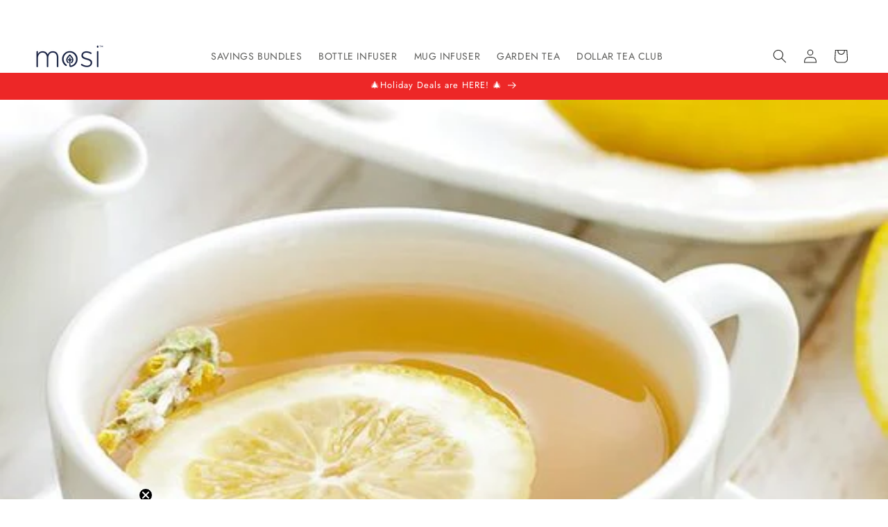

--- FILE ---
content_type: text/html; charset=utf-8
request_url: https://mositea.com/blogs/recipes/lemon-earl-grey-fruit-tea
body_size: 48383
content:
<!doctype html>
<html class="js" lang="en">
  <head>
<!-- Google Tag Manager -->
<script>(function(w,d,s,l,i){w[l]=w[l]||[];w[l].push({'gtm.start':
new Date().getTime(),event:'gtm.js'});var f=d.getElementsByTagName(s)[0],
j=d.createElement(s),dl=l!='dataLayer'?'&l='+l:'';j.async=true;j.src=
'https://www.googletagmanager.com/gtm.js?id='+i+dl;f.parentNode.insertBefore(j,f);
})(window,document,'script','dataLayer','GTM-MSFF8NR');</script>
<!-- End Google Tag Manager -->


    
    
    
    
    
      
      
    
  
    <meta charset="utf-8">
    <meta http-equiv="X-UA-Compatible" content="IE=edge">
    <meta name="viewport" content="width=device-width,initial-scale=1">
    <meta name="theme-color" content="">
    <link rel="canonical" href="https://mositea.com/blogs/recipes/lemon-earl-grey-fruit-tea"><link rel="icon" type="image/png" href="//mositea.com/cdn/shop/files/mosi-icon.png?crop=center&height=32&v=1725390648&width=32"><link rel="preconnect" href="https://fonts.shopifycdn.com" crossorigin><!-- font awesome -->
    <link rel="stylesheet" href="https://cdnjs.cloudflare.com/ajax/libs/font-awesome/6.6.0/css/all.min.css" integrity="sha512-Kc323vGBEqzTmouAECnVceyQqyqdsSiqLQISBL29aUW4U/M7pSPA/gEUZQqv1cwx4OnYxTxve5UMg5GT6L4JJg==" crossorigin="anonymous" referrerpolicy="no-referrer" />

    <!-- Jquery -->
    <script src="https://code.jquery.com/jquery-3.7.1.min.js" integrity="sha256-/JqT3SQfawRcv/BIHPThkBvs0OEvtFFmqPF/lYI/Cxo=" crossorigin="anonymous"></script>
    
    <!-- slick slider -->
    <link rel="stylesheet" type="text/css" href="//cdn.jsdelivr.net/npm/slick-carousel@1.8.1/slick/slick.css"/>
    <script type="text/javascript" src="//cdn.jsdelivr.net/npm/slick-carousel@1.8.1/slick/slick.min.js" async></script>

    <link rel="stylesheet" href="https://cdn.jsdelivr.net/npm/swiper@11/swiper-bundle.min.css"/>
    <script src="https://cdn.jsdelivr.net/npm/swiper@11/swiper-bundle.min.js"></script>


    <title>
      Lemon Earl Grey Fruit Tea - Mosi Tea
</title>

    
      <meta name="description" content="Lemon Earl Grey Fruit Tea Ingredients 1 tsp Mosi Earl Grey loose leaf tea 1 cup water 2 tsp fresh lemon juice 1 tsp honey 3 lemon slices Tools + Equipment Mosi All-in-One infuser to combine all the ingredients easily Measuring spoons Measuring cup Directions STEP 1: Fill the silicone sieve with Earl Grey tea and secure">
    

    

<meta property="og:site_name" content="Mosi Tea">
<meta property="og:url" content="https://mositea.com/blogs/recipes/lemon-earl-grey-fruit-tea">
<meta property="og:title" content="Lemon Earl Grey Fruit Tea - Mosi Tea">
<meta property="og:type" content="article">
<meta property="og:description" content="Lemon Earl Grey Fruit Tea Ingredients 1 tsp Mosi Earl Grey loose leaf tea 1 cup water 2 tsp fresh lemon juice 1 tsp honey 3 lemon slices Tools + Equipment Mosi All-in-One infuser to combine all the ingredients easily Measuring spoons Measuring cup Directions STEP 1: Fill the silicone sieve with Earl Grey tea and secure"><meta property="og:image" content="http://mositea.com/cdn/shop/articles/lemon-earl-grey-fruit-tea-687049.jpg?v=1673299506">
  <meta property="og:image:secure_url" content="https://mositea.com/cdn/shop/articles/lemon-earl-grey-fruit-tea-687049.jpg?v=1673299506">
  <meta property="og:image:width" content="564">
  <meta property="og:image:height" content="634"><meta name="twitter:card" content="summary_large_image">
<meta name="twitter:title" content="Lemon Earl Grey Fruit Tea - Mosi Tea">
<meta name="twitter:description" content="Lemon Earl Grey Fruit Tea Ingredients 1 tsp Mosi Earl Grey loose leaf tea 1 cup water 2 tsp fresh lemon juice 1 tsp honey 3 lemon slices Tools + Equipment Mosi All-in-One infuser to combine all the ingredients easily Measuring spoons Measuring cup Directions STEP 1: Fill the silicone sieve with Earl Grey tea and secure">


    <script src="//mositea.com/cdn/shop/t/177/assets/constants.js?v=132983761750457495441741078820" defer="defer"></script>
    <script src="//mositea.com/cdn/shop/t/177/assets/pubsub.js?v=158357773527763999511741078820" defer="defer"></script>
    <script src="//mositea.com/cdn/shop/t/177/assets/global.js?v=152862011079830610291741078820" defer="defer"></script>
    <script src="//mositea.com/cdn/shop/t/177/assets/details-disclosure.js?v=13653116266235556501741078820" defer="defer"></script>
    <script src="//mositea.com/cdn/shop/t/177/assets/details-modal.js?v=25581673532751508451741078820" defer="defer"></script>
    <script src="//mositea.com/cdn/shop/t/177/assets/search-form.js?v=133129549252120666541741078820" defer="defer"></script><script src="//mositea.com/cdn/shop/t/177/assets/animations.js?v=88693664871331136111741078820" defer="defer"></script><script>window.performance && window.performance.mark && window.performance.mark('shopify.content_for_header.start');</script><meta name="facebook-domain-verification" content="5d6tbr0t88wk3wuar8mw8wrm6vjp0v">
<meta name="google-site-verification" content="HHbjzJZ6cDjL8iQpKxKHYOxUD4KC0V6XCD0ln1SC1ZA">
<meta id="shopify-digital-wallet" name="shopify-digital-wallet" content="/53649244335/digital_wallets/dialog">
<meta name="shopify-checkout-api-token" content="9f5e2ebb4ecbdc7b7533b9a220d51363">
<meta id="in-context-paypal-metadata" data-shop-id="53649244335" data-venmo-supported="false" data-environment="production" data-locale="en_US" data-paypal-v4="true" data-currency="USD">
<link rel="alternate" type="application/atom+xml" title="Feed" href="/blogs/recipes.atom" />
<script async="async" src="/checkouts/internal/preloads.js?locale=en-US"></script>
<link rel="preconnect" href="https://shop.app" crossorigin="anonymous">
<script async="async" src="https://shop.app/checkouts/internal/preloads.js?locale=en-US&shop_id=53649244335" crossorigin="anonymous"></script>
<script id="apple-pay-shop-capabilities" type="application/json">{"shopId":53649244335,"countryCode":"US","currencyCode":"USD","merchantCapabilities":["supports3DS"],"merchantId":"gid:\/\/shopify\/Shop\/53649244335","merchantName":"Mosi Tea","requiredBillingContactFields":["postalAddress","email","phone"],"requiredShippingContactFields":["postalAddress","email","phone"],"shippingType":"shipping","supportedNetworks":["visa","masterCard","amex","discover","elo","jcb"],"total":{"type":"pending","label":"Mosi Tea","amount":"1.00"},"shopifyPaymentsEnabled":true,"supportsSubscriptions":true}</script>
<script id="shopify-features" type="application/json">{"accessToken":"9f5e2ebb4ecbdc7b7533b9a220d51363","betas":["rich-media-storefront-analytics"],"domain":"mositea.com","predictiveSearch":true,"shopId":53649244335,"locale":"en"}</script>
<script>var Shopify = Shopify || {};
Shopify.shop = "mosi-tea.myshopify.com";
Shopify.locale = "en";
Shopify.currency = {"active":"USD","rate":"1.0"};
Shopify.country = "US";
Shopify.theme = {"name":"New Design - [PROPERO] - Sale badge","id":142471102639,"schema_name":"Dawn","schema_version":"15.2.0","theme_store_id":887,"role":"main"};
Shopify.theme.handle = "null";
Shopify.theme.style = {"id":null,"handle":null};
Shopify.cdnHost = "mositea.com/cdn";
Shopify.routes = Shopify.routes || {};
Shopify.routes.root = "/";</script>
<script type="module">!function(o){(o.Shopify=o.Shopify||{}).modules=!0}(window);</script>
<script>!function(o){function n(){var o=[];function n(){o.push(Array.prototype.slice.apply(arguments))}return n.q=o,n}var t=o.Shopify=o.Shopify||{};t.loadFeatures=n(),t.autoloadFeatures=n()}(window);</script>
<script>
  window.ShopifyPay = window.ShopifyPay || {};
  window.ShopifyPay.apiHost = "shop.app\/pay";
  window.ShopifyPay.redirectState = null;
</script>
<script id="shop-js-analytics" type="application/json">{"pageType":"article"}</script>
<script defer="defer" async type="module" src="//mositea.com/cdn/shopifycloud/shop-js/modules/v2/client.init-shop-cart-sync_BT-GjEfc.en.esm.js"></script>
<script defer="defer" async type="module" src="//mositea.com/cdn/shopifycloud/shop-js/modules/v2/chunk.common_D58fp_Oc.esm.js"></script>
<script defer="defer" async type="module" src="//mositea.com/cdn/shopifycloud/shop-js/modules/v2/chunk.modal_xMitdFEc.esm.js"></script>
<script type="module">
  await import("//mositea.com/cdn/shopifycloud/shop-js/modules/v2/client.init-shop-cart-sync_BT-GjEfc.en.esm.js");
await import("//mositea.com/cdn/shopifycloud/shop-js/modules/v2/chunk.common_D58fp_Oc.esm.js");
await import("//mositea.com/cdn/shopifycloud/shop-js/modules/v2/chunk.modal_xMitdFEc.esm.js");

  window.Shopify.SignInWithShop?.initShopCartSync?.({"fedCMEnabled":true,"windoidEnabled":true});

</script>
<script>
  window.Shopify = window.Shopify || {};
  if (!window.Shopify.featureAssets) window.Shopify.featureAssets = {};
  window.Shopify.featureAssets['shop-js'] = {"shop-cart-sync":["modules/v2/client.shop-cart-sync_DZOKe7Ll.en.esm.js","modules/v2/chunk.common_D58fp_Oc.esm.js","modules/v2/chunk.modal_xMitdFEc.esm.js"],"init-fed-cm":["modules/v2/client.init-fed-cm_B6oLuCjv.en.esm.js","modules/v2/chunk.common_D58fp_Oc.esm.js","modules/v2/chunk.modal_xMitdFEc.esm.js"],"shop-cash-offers":["modules/v2/client.shop-cash-offers_D2sdYoxE.en.esm.js","modules/v2/chunk.common_D58fp_Oc.esm.js","modules/v2/chunk.modal_xMitdFEc.esm.js"],"shop-login-button":["modules/v2/client.shop-login-button_QeVjl5Y3.en.esm.js","modules/v2/chunk.common_D58fp_Oc.esm.js","modules/v2/chunk.modal_xMitdFEc.esm.js"],"pay-button":["modules/v2/client.pay-button_DXTOsIq6.en.esm.js","modules/v2/chunk.common_D58fp_Oc.esm.js","modules/v2/chunk.modal_xMitdFEc.esm.js"],"shop-button":["modules/v2/client.shop-button_DQZHx9pm.en.esm.js","modules/v2/chunk.common_D58fp_Oc.esm.js","modules/v2/chunk.modal_xMitdFEc.esm.js"],"avatar":["modules/v2/client.avatar_BTnouDA3.en.esm.js"],"init-windoid":["modules/v2/client.init-windoid_CR1B-cfM.en.esm.js","modules/v2/chunk.common_D58fp_Oc.esm.js","modules/v2/chunk.modal_xMitdFEc.esm.js"],"init-shop-for-new-customer-accounts":["modules/v2/client.init-shop-for-new-customer-accounts_C_vY_xzh.en.esm.js","modules/v2/client.shop-login-button_QeVjl5Y3.en.esm.js","modules/v2/chunk.common_D58fp_Oc.esm.js","modules/v2/chunk.modal_xMitdFEc.esm.js"],"init-shop-email-lookup-coordinator":["modules/v2/client.init-shop-email-lookup-coordinator_BI7n9ZSv.en.esm.js","modules/v2/chunk.common_D58fp_Oc.esm.js","modules/v2/chunk.modal_xMitdFEc.esm.js"],"init-shop-cart-sync":["modules/v2/client.init-shop-cart-sync_BT-GjEfc.en.esm.js","modules/v2/chunk.common_D58fp_Oc.esm.js","modules/v2/chunk.modal_xMitdFEc.esm.js"],"shop-toast-manager":["modules/v2/client.shop-toast-manager_DiYdP3xc.en.esm.js","modules/v2/chunk.common_D58fp_Oc.esm.js","modules/v2/chunk.modal_xMitdFEc.esm.js"],"init-customer-accounts":["modules/v2/client.init-customer-accounts_D9ZNqS-Q.en.esm.js","modules/v2/client.shop-login-button_QeVjl5Y3.en.esm.js","modules/v2/chunk.common_D58fp_Oc.esm.js","modules/v2/chunk.modal_xMitdFEc.esm.js"],"init-customer-accounts-sign-up":["modules/v2/client.init-customer-accounts-sign-up_iGw4briv.en.esm.js","modules/v2/client.shop-login-button_QeVjl5Y3.en.esm.js","modules/v2/chunk.common_D58fp_Oc.esm.js","modules/v2/chunk.modal_xMitdFEc.esm.js"],"shop-follow-button":["modules/v2/client.shop-follow-button_CqMgW2wH.en.esm.js","modules/v2/chunk.common_D58fp_Oc.esm.js","modules/v2/chunk.modal_xMitdFEc.esm.js"],"checkout-modal":["modules/v2/client.checkout-modal_xHeaAweL.en.esm.js","modules/v2/chunk.common_D58fp_Oc.esm.js","modules/v2/chunk.modal_xMitdFEc.esm.js"],"shop-login":["modules/v2/client.shop-login_D91U-Q7h.en.esm.js","modules/v2/chunk.common_D58fp_Oc.esm.js","modules/v2/chunk.modal_xMitdFEc.esm.js"],"lead-capture":["modules/v2/client.lead-capture_BJmE1dJe.en.esm.js","modules/v2/chunk.common_D58fp_Oc.esm.js","modules/v2/chunk.modal_xMitdFEc.esm.js"],"payment-terms":["modules/v2/client.payment-terms_Ci9AEqFq.en.esm.js","modules/v2/chunk.common_D58fp_Oc.esm.js","modules/v2/chunk.modal_xMitdFEc.esm.js"]};
</script>
<script>(function() {
  var isLoaded = false;
  function asyncLoad() {
    if (isLoaded) return;
    isLoaded = true;
    var urls = ["https:\/\/image-optimizer.salessquad.co.uk\/scripts\/tiny_img_not_found_notifier_74b7bff38e3a94e5519b8edf2b0e42ba.js?shop=mosi-tea.myshopify.com","https:\/\/edt.uppercommerce.com\/js\/estimate.js?v=1706621198\u0026shop=mosi-tea.myshopify.com","https:\/\/chimpstatic.com\/mcjs-connected\/js\/users\/9e0364968e104371266ba9176\/741f28d9d561c634bc06e0f0f.js?shop=mosi-tea.myshopify.com","https:\/\/sdk.postscript.io\/sdk-script-loader.bundle.js?shopId=336569\u0026shop=mosi-tea.myshopify.com","https:\/\/sdk.postscript.io\/sdk-script-loader.bundle.js?shopId=336569\u0026shop=mosi-tea.myshopify.com","https:\/\/cdn.shopify.com\/s\/files\/1\/0536\/4924\/4335\/t\/177\/assets\/instant-pixel-site_2aabd9529635424c8db273e2c9f1dd32.js?v=1768571405\u0026shop=mosi-tea.myshopify.com"];
    for (var i = 0; i < urls.length; i++) {
      var s = document.createElement('script');
      s.type = 'text/javascript';
      s.async = true;
      s.src = urls[i];
      var x = document.getElementsByTagName('script')[0];
      x.parentNode.insertBefore(s, x);
    }
  };
  if(window.attachEvent) {
    window.attachEvent('onload', asyncLoad);
  } else {
    window.addEventListener('load', asyncLoad, false);
  }
})();</script>
<script id="__st">var __st={"a":53649244335,"offset":-18000,"reqid":"c802fb66-ec4c-4ba1-b627-7b7b32497f07-1769287237","pageurl":"mositea.com\/blogs\/recipes\/lemon-earl-grey-fruit-tea","s":"articles-559147385007","u":"cc6207eecfe8","p":"article","rtyp":"article","rid":559147385007};</script>
<script>window.ShopifyPaypalV4VisibilityTracking = true;</script>
<script id="captcha-bootstrap">!function(){'use strict';const t='contact',e='account',n='new_comment',o=[[t,t],['blogs',n],['comments',n],[t,'customer']],c=[[e,'customer_login'],[e,'guest_login'],[e,'recover_customer_password'],[e,'create_customer']],r=t=>t.map((([t,e])=>`form[action*='/${t}']:not([data-nocaptcha='true']) input[name='form_type'][value='${e}']`)).join(','),a=t=>()=>t?[...document.querySelectorAll(t)].map((t=>t.form)):[];function s(){const t=[...o],e=r(t);return a(e)}const i='password',u='form_key',d=['recaptcha-v3-token','g-recaptcha-response','h-captcha-response',i],f=()=>{try{return window.sessionStorage}catch{return}},m='__shopify_v',_=t=>t.elements[u];function p(t,e,n=!1){try{const o=window.sessionStorage,c=JSON.parse(o.getItem(e)),{data:r}=function(t){const{data:e,action:n}=t;return t[m]||n?{data:e,action:n}:{data:t,action:n}}(c);for(const[e,n]of Object.entries(r))t.elements[e]&&(t.elements[e].value=n);n&&o.removeItem(e)}catch(o){console.error('form repopulation failed',{error:o})}}const l='form_type',E='cptcha';function T(t){t.dataset[E]=!0}const w=window,h=w.document,L='Shopify',v='ce_forms',y='captcha';let A=!1;((t,e)=>{const n=(g='f06e6c50-85a8-45c8-87d0-21a2b65856fe',I='https://cdn.shopify.com/shopifycloud/storefront-forms-hcaptcha/ce_storefront_forms_captcha_hcaptcha.v1.5.2.iife.js',D={infoText:'Protected by hCaptcha',privacyText:'Privacy',termsText:'Terms'},(t,e,n)=>{const o=w[L][v],c=o.bindForm;if(c)return c(t,g,e,D).then(n);var r;o.q.push([[t,g,e,D],n]),r=I,A||(h.body.append(Object.assign(h.createElement('script'),{id:'captcha-provider',async:!0,src:r})),A=!0)});var g,I,D;w[L]=w[L]||{},w[L][v]=w[L][v]||{},w[L][v].q=[],w[L][y]=w[L][y]||{},w[L][y].protect=function(t,e){n(t,void 0,e),T(t)},Object.freeze(w[L][y]),function(t,e,n,w,h,L){const[v,y,A,g]=function(t,e,n){const i=e?o:[],u=t?c:[],d=[...i,...u],f=r(d),m=r(i),_=r(d.filter((([t,e])=>n.includes(e))));return[a(f),a(m),a(_),s()]}(w,h,L),I=t=>{const e=t.target;return e instanceof HTMLFormElement?e:e&&e.form},D=t=>v().includes(t);t.addEventListener('submit',(t=>{const e=I(t);if(!e)return;const n=D(e)&&!e.dataset.hcaptchaBound&&!e.dataset.recaptchaBound,o=_(e),c=g().includes(e)&&(!o||!o.value);(n||c)&&t.preventDefault(),c&&!n&&(function(t){try{if(!f())return;!function(t){const e=f();if(!e)return;const n=_(t);if(!n)return;const o=n.value;o&&e.removeItem(o)}(t);const e=Array.from(Array(32),(()=>Math.random().toString(36)[2])).join('');!function(t,e){_(t)||t.append(Object.assign(document.createElement('input'),{type:'hidden',name:u})),t.elements[u].value=e}(t,e),function(t,e){const n=f();if(!n)return;const o=[...t.querySelectorAll(`input[type='${i}']`)].map((({name:t})=>t)),c=[...d,...o],r={};for(const[a,s]of new FormData(t).entries())c.includes(a)||(r[a]=s);n.setItem(e,JSON.stringify({[m]:1,action:t.action,data:r}))}(t,e)}catch(e){console.error('failed to persist form',e)}}(e),e.submit())}));const S=(t,e)=>{t&&!t.dataset[E]&&(n(t,e.some((e=>e===t))),T(t))};for(const o of['focusin','change'])t.addEventListener(o,(t=>{const e=I(t);D(e)&&S(e,y())}));const B=e.get('form_key'),M=e.get(l),P=B&&M;t.addEventListener('DOMContentLoaded',(()=>{const t=y();if(P)for(const e of t)e.elements[l].value===M&&p(e,B);[...new Set([...A(),...v().filter((t=>'true'===t.dataset.shopifyCaptcha))])].forEach((e=>S(e,t)))}))}(h,new URLSearchParams(w.location.search),n,t,e,['guest_login'])})(!0,!0)}();</script>
<script integrity="sha256-4kQ18oKyAcykRKYeNunJcIwy7WH5gtpwJnB7kiuLZ1E=" data-source-attribution="shopify.loadfeatures" defer="defer" src="//mositea.com/cdn/shopifycloud/storefront/assets/storefront/load_feature-a0a9edcb.js" crossorigin="anonymous"></script>
<script crossorigin="anonymous" defer="defer" src="//mositea.com/cdn/shopifycloud/storefront/assets/shopify_pay/storefront-65b4c6d7.js?v=20250812"></script>
<script data-source-attribution="shopify.dynamic_checkout.dynamic.init">var Shopify=Shopify||{};Shopify.PaymentButton=Shopify.PaymentButton||{isStorefrontPortableWallets:!0,init:function(){window.Shopify.PaymentButton.init=function(){};var t=document.createElement("script");t.src="https://mositea.com/cdn/shopifycloud/portable-wallets/latest/portable-wallets.en.js",t.type="module",document.head.appendChild(t)}};
</script>
<script data-source-attribution="shopify.dynamic_checkout.buyer_consent">
  function portableWalletsHideBuyerConsent(e){var t=document.getElementById("shopify-buyer-consent"),n=document.getElementById("shopify-subscription-policy-button");t&&n&&(t.classList.add("hidden"),t.setAttribute("aria-hidden","true"),n.removeEventListener("click",e))}function portableWalletsShowBuyerConsent(e){var t=document.getElementById("shopify-buyer-consent"),n=document.getElementById("shopify-subscription-policy-button");t&&n&&(t.classList.remove("hidden"),t.removeAttribute("aria-hidden"),n.addEventListener("click",e))}window.Shopify?.PaymentButton&&(window.Shopify.PaymentButton.hideBuyerConsent=portableWalletsHideBuyerConsent,window.Shopify.PaymentButton.showBuyerConsent=portableWalletsShowBuyerConsent);
</script>
<script data-source-attribution="shopify.dynamic_checkout.cart.bootstrap">document.addEventListener("DOMContentLoaded",(function(){function t(){return document.querySelector("shopify-accelerated-checkout-cart, shopify-accelerated-checkout")}if(t())Shopify.PaymentButton.init();else{new MutationObserver((function(e,n){t()&&(Shopify.PaymentButton.init(),n.disconnect())})).observe(document.body,{childList:!0,subtree:!0})}}));
</script>
<script id='scb4127' type='text/javascript' async='' src='https://mositea.com/cdn/shopifycloud/privacy-banner/storefront-banner.js'></script><link id="shopify-accelerated-checkout-styles" rel="stylesheet" media="screen" href="https://mositea.com/cdn/shopifycloud/portable-wallets/latest/accelerated-checkout-backwards-compat.css" crossorigin="anonymous">
<style id="shopify-accelerated-checkout-cart">
        #shopify-buyer-consent {
  margin-top: 1em;
  display: inline-block;
  width: 100%;
}

#shopify-buyer-consent.hidden {
  display: none;
}

#shopify-subscription-policy-button {
  background: none;
  border: none;
  padding: 0;
  text-decoration: underline;
  font-size: inherit;
  cursor: pointer;
}

#shopify-subscription-policy-button::before {
  box-shadow: none;
}

      </style>
<script id="sections-script" data-sections="header" defer="defer" src="//mositea.com/cdn/shop/t/177/compiled_assets/scripts.js?v=33219"></script>
<script>window.performance && window.performance.mark && window.performance.mark('shopify.content_for_header.end');</script>


    <style data-shopify>
      @font-face {
  font-family: Jost;
  font-weight: 400;
  font-style: normal;
  font-display: swap;
  src: url("//mositea.com/cdn/fonts/jost/jost_n4.d47a1b6347ce4a4c9f437608011273009d91f2b7.woff2") format("woff2"),
       url("//mositea.com/cdn/fonts/jost/jost_n4.791c46290e672b3f85c3d1c651ef2efa3819eadd.woff") format("woff");
}

      @font-face {
  font-family: Jost;
  font-weight: 700;
  font-style: normal;
  font-display: swap;
  src: url("//mositea.com/cdn/fonts/jost/jost_n7.921dc18c13fa0b0c94c5e2517ffe06139c3615a3.woff2") format("woff2"),
       url("//mositea.com/cdn/fonts/jost/jost_n7.cbfc16c98c1e195f46c536e775e4e959c5f2f22b.woff") format("woff");
}

      @font-face {
  font-family: Jost;
  font-weight: 400;
  font-style: italic;
  font-display: swap;
  src: url("//mositea.com/cdn/fonts/jost/jost_i4.b690098389649750ada222b9763d55796c5283a5.woff2") format("woff2"),
       url("//mositea.com/cdn/fonts/jost/jost_i4.fd766415a47e50b9e391ae7ec04e2ae25e7e28b0.woff") format("woff");
}

      @font-face {
  font-family: Jost;
  font-weight: 700;
  font-style: italic;
  font-display: swap;
  src: url("//mositea.com/cdn/fonts/jost/jost_i7.d8201b854e41e19d7ed9b1a31fe4fe71deea6d3f.woff2") format("woff2"),
       url("//mositea.com/cdn/fonts/jost/jost_i7.eae515c34e26b6c853efddc3fc0c552e0de63757.woff") format("woff");
}

      @font-face {
  font-family: Jost;
  font-weight: 400;
  font-style: normal;
  font-display: swap;
  src: url("//mositea.com/cdn/fonts/jost/jost_n4.d47a1b6347ce4a4c9f437608011273009d91f2b7.woff2") format("woff2"),
       url("//mositea.com/cdn/fonts/jost/jost_n4.791c46290e672b3f85c3d1c651ef2efa3819eadd.woff") format("woff");
}


      
        :root,
        .color-scheme-1 {
          --color-background: 255,255,255;
        
          --gradient-background: #ffffff;
        

        

        --color-foreground: 18,18,18;
        --color-background-contrast: 191,191,191;
        --color-shadow: 75,190,161;
        --color-button: 75,190,161;
        --color-button-text: 255,255,255;
        --color-secondary-button: 255,255,255;
        --color-secondary-button-text: 75,190,161;
        --color-link: 75,190,161;
        --color-badge-foreground: 18,18,18;
        --color-badge-background: 255,255,255;
        --color-badge-border: 18,18,18;
        --payment-terms-background-color: rgb(255 255 255);
      }
      
        
        .color-scheme-2 {
          --color-background: 243,243,243;
        
          --gradient-background: #f3f3f3;
        

        

        --color-foreground: 18,18,18;
        --color-background-contrast: 179,179,179;
        --color-shadow: 18,18,18;
        --color-button: 18,18,18;
        --color-button-text: 243,243,243;
        --color-secondary-button: 243,243,243;
        --color-secondary-button-text: 18,18,18;
        --color-link: 18,18,18;
        --color-badge-foreground: 18,18,18;
        --color-badge-background: 243,243,243;
        --color-badge-border: 18,18,18;
        --payment-terms-background-color: rgb(243 243 243);
      }
      
        
        .color-scheme-3 {
          --color-background: 36,40,51;
        
          --gradient-background: #242833;
        

        

        --color-foreground: 255,255,255;
        --color-background-contrast: 47,52,66;
        --color-shadow: 18,18,18;
        --color-button: 255,255,255;
        --color-button-text: 0,0,0;
        --color-secondary-button: 36,40,51;
        --color-secondary-button-text: 255,255,255;
        --color-link: 255,255,255;
        --color-badge-foreground: 255,255,255;
        --color-badge-background: 36,40,51;
        --color-badge-border: 255,255,255;
        --payment-terms-background-color: rgb(36 40 51);
      }
      
        
        .color-scheme-4 {
          --color-background: 75,190,161;
        
          --gradient-background: #4bbea1;
        

        

        --color-foreground: 255,255,255;
        --color-background-contrast: 36,101,85;
        --color-shadow: 18,18,18;
        --color-button: 255,255,255;
        --color-button-text: 18,18,18;
        --color-secondary-button: 75,190,161;
        --color-secondary-button-text: 255,255,255;
        --color-link: 255,255,255;
        --color-badge-foreground: 255,255,255;
        --color-badge-background: 75,190,161;
        --color-badge-border: 255,255,255;
        --payment-terms-background-color: rgb(75 190 161);
      }
      
        
        .color-scheme-5 {
          --color-background: 51,79,180;
        
          --gradient-background: #334fb4;
        

        

        --color-foreground: 255,255,255;
        --color-background-contrast: 23,35,81;
        --color-shadow: 18,18,18;
        --color-button: 255,255,255;
        --color-button-text: 51,79,180;
        --color-secondary-button: 51,79,180;
        --color-secondary-button-text: 255,255,255;
        --color-link: 255,255,255;
        --color-badge-foreground: 255,255,255;
        --color-badge-background: 51,79,180;
        --color-badge-border: 255,255,255;
        --payment-terms-background-color: rgb(51 79 180);
      }
      
        
        .color-scheme-1436a1f8-63c5-4bb4-a9d7-3d135fb3979e {
          --color-background: 237,39,39;
        
          --gradient-background: #ed2727;
        

        

        --color-foreground: 255,255,255;
        --color-background-contrast: 137,11,11;
        --color-shadow: 75,190,161;
        --color-button: 75,190,161;
        --color-button-text: 255,255,255;
        --color-secondary-button: 237,39,39;
        --color-secondary-button-text: 75,190,161;
        --color-link: 75,190,161;
        --color-badge-foreground: 255,255,255;
        --color-badge-background: 237,39,39;
        --color-badge-border: 255,255,255;
        --payment-terms-background-color: rgb(237 39 39);
      }
      
        
        .color-scheme-b10dedc6-4c94-4aab-a71f-ebba24f1060d {
          --color-background: 0,0,0;
        
          --gradient-background: rgba(0,0,0,0);
        

        

        --color-foreground: 37,37,35;
        --color-background-contrast: 128,128,128;
        --color-shadow: 18,18,18;
        --color-button: 37,37,35;
        --color-button-text: 255,255,255;
        --color-secondary-button: 0,0,0;
        --color-secondary-button-text: 37,37,35;
        --color-link: 37,37,35;
        --color-badge-foreground: 37,37,35;
        --color-badge-background: 0,0,0;
        --color-badge-border: 37,37,35;
        --payment-terms-background-color: rgb(0 0 0);
      }
      
        
        .color-scheme-7d00b4fa-a41f-4be8-b3a0-e0d11e68d8d7 {
          --color-background: 251,253,251;
        
          --gradient-background: #fbfdfb;
        

        

        --color-foreground: 52,52,52;
        --color-background-contrast: 166,211,166;
        --color-shadow: 18,18,18;
        --color-button: 18,18,18;
        --color-button-text: 255,255,255;
        --color-secondary-button: 251,253,251;
        --color-secondary-button-text: 18,18,18;
        --color-link: 18,18,18;
        --color-badge-foreground: 52,52,52;
        --color-badge-background: 251,253,251;
        --color-badge-border: 52,52,52;
        --payment-terms-background-color: rgb(251 253 251);
      }
      

      body, .color-scheme-1, .color-scheme-2, .color-scheme-3, .color-scheme-4, .color-scheme-5, .color-scheme-1436a1f8-63c5-4bb4-a9d7-3d135fb3979e, .color-scheme-b10dedc6-4c94-4aab-a71f-ebba24f1060d, .color-scheme-7d00b4fa-a41f-4be8-b3a0-e0d11e68d8d7 {
        color: rgba(var(--color-foreground), 0.75);
        background-color: rgb(var(--color-background));
      }

      :root {
        --font-body-family: Jost, sans-serif;
        --font-body-style: normal;
        --font-body-weight: 400;
        --font-body-weight-bold: 700;

        --font-heading-family: Jost, sans-serif;
        --font-heading-style: normal;
        --font-heading-weight: 400;

        --font-body-scale: 1.0;
        --font-heading-scale: 1.0;

        --media-padding: px;
        --media-border-opacity: 0.05;
        --media-border-width: 1px;
        --media-radius: 0px;
        --media-shadow-opacity: 0.0;
        --media-shadow-horizontal-offset: 0px;
        --media-shadow-vertical-offset: 4px;
        --media-shadow-blur-radius: 5px;
        --media-shadow-visible: 0;

        --page-width: 140rem;
        --page-width-margin: 0rem;

        --product-card-image-padding: 0.0rem;
        --product-card-corner-radius: 0.0rem;
        --product-card-text-alignment: left;
        --product-card-border-width: 0.0rem;
        --product-card-border-opacity: 0.1;
        --product-card-shadow-opacity: 0.0;
        --product-card-shadow-visible: 0;
        --product-card-shadow-horizontal-offset: 0.0rem;
        --product-card-shadow-vertical-offset: 0.4rem;
        --product-card-shadow-blur-radius: 0.5rem;

        --collection-card-image-padding: 0.0rem;
        --collection-card-corner-radius: 0.0rem;
        --collection-card-text-alignment: left;
        --collection-card-border-width: 0.0rem;
        --collection-card-border-opacity: 0.1;
        --collection-card-shadow-opacity: 0.0;
        --collection-card-shadow-visible: 0;
        --collection-card-shadow-horizontal-offset: 0.0rem;
        --collection-card-shadow-vertical-offset: 0.4rem;
        --collection-card-shadow-blur-radius: 0.5rem;

        --blog-card-image-padding: 0.0rem;
        --blog-card-corner-radius: 0.8rem;
        --blog-card-text-alignment: left;
        --blog-card-border-width: 0.0rem;
        --blog-card-border-opacity: 0.1;
        --blog-card-shadow-opacity: 0.0;
        --blog-card-shadow-visible: 0;
        --blog-card-shadow-horizontal-offset: 1.0rem;
        --blog-card-shadow-vertical-offset: 1.4rem;
        --blog-card-shadow-blur-radius: 0.5rem;

        --badge-corner-radius: 4.0rem;

        --popup-border-width: 1px;
        --popup-border-opacity: 0.1;
        --popup-corner-radius: 0px;
        --popup-shadow-opacity: 0.05;
        --popup-shadow-horizontal-offset: 0px;
        --popup-shadow-vertical-offset: 4px;
        --popup-shadow-blur-radius: 5px;

        --drawer-border-width: 1px;
        --drawer-border-opacity: 0.1;
        --drawer-shadow-opacity: 0.0;
        --drawer-shadow-horizontal-offset: 0px;
        --drawer-shadow-vertical-offset: 4px;
        --drawer-shadow-blur-radius: 5px;

        --spacing-sections-desktop: 0px;
        --spacing-sections-mobile: 0px;

        --grid-desktop-vertical-spacing: 16px;
        --grid-desktop-horizontal-spacing: 8px;
        --grid-mobile-vertical-spacing: 8px;
        --grid-mobile-horizontal-spacing: 4px;

        --text-boxes-border-opacity: 0.1;
        --text-boxes-border-width: 0px;
        --text-boxes-radius: 0px;
        --text-boxes-shadow-opacity: 0.0;
        --text-boxes-shadow-visible: 0;
        --text-boxes-shadow-horizontal-offset: 0px;
        --text-boxes-shadow-vertical-offset: 4px;
        --text-boxes-shadow-blur-radius: 5px;

        --buttons-radius: 6px;
        --buttons-radius-outset: 7px;
        --buttons-border-width: 1px;
        --buttons-border-opacity: 1.0;
        --buttons-shadow-opacity: 0.0;
        --buttons-shadow-visible: 0;
        --buttons-shadow-horizontal-offset: 0px;
        --buttons-shadow-vertical-offset: 4px;
        --buttons-shadow-blur-radius: 5px;
        --buttons-border-offset: 0.3px;

        --inputs-radius: 0px;
        --inputs-border-width: 1px;
        --inputs-border-opacity: 0.55;
        --inputs-shadow-opacity: 0.0;
        --inputs-shadow-horizontal-offset: 0px;
        --inputs-margin-offset: 0px;
        --inputs-shadow-vertical-offset: 4px;
        --inputs-shadow-blur-radius: 5px;
        --inputs-radius-outset: 0px;

        --variant-pills-radius: 40px;
        --variant-pills-border-width: 1px;
        --variant-pills-border-opacity: 0.55;
        --variant-pills-shadow-opacity: 0.0;
        --variant-pills-shadow-horizontal-offset: 0px;
        --variant-pills-shadow-vertical-offset: 4px;
        --variant-pills-shadow-blur-radius: 5px;
      }

      *,
      *::before,
      *::after {
        box-sizing: inherit;
      }

      html {
        box-sizing: border-box;
        font-size: calc(var(--font-body-scale) * 62.5%);
        height: 100%;
      }

      body {
        display: grid;
        grid-template-rows: auto auto 1fr auto;
        grid-template-columns: 100%;
        min-height: 100%;
        margin: 0;
        font-size: 1.5rem;
        letter-spacing: 0.06rem;
        line-height: calc(1 + 0.8 / var(--font-body-scale));
        font-family: var(--font-body-family);
        font-style: var(--font-body-style);
        font-weight: var(--font-body-weight);
      }

      @media screen and (min-width: 750px) {
        body {
          font-size: 1.6rem;
        }
      }
    </style>

    <link href="//mositea.com/cdn/shop/t/177/assets/base.css?v=149363185296931964501764142829" rel="stylesheet" type="text/css" media="all" />
    <link rel="stylesheet" href="//mositea.com/cdn/shop/t/177/assets/component-cart-items.css?v=123238115697927560811741078820" media="print" onload="this.media='all'"><link href="//mositea.com/cdn/shop/t/177/assets/component-cart-drawer.css?v=112801333748515159671741078820" rel="stylesheet" type="text/css" media="all" />
      <link href="//mositea.com/cdn/shop/t/177/assets/component-cart.css?v=164708765130180853531741078820" rel="stylesheet" type="text/css" media="all" />
      <link href="//mositea.com/cdn/shop/t/177/assets/component-totals.css?v=15906652033866631521741078820" rel="stylesheet" type="text/css" media="all" />
      <link href="//mositea.com/cdn/shop/t/177/assets/component-price.css?v=110402559606783504591741078820" rel="stylesheet" type="text/css" media="all" />
      <link href="//mositea.com/cdn/shop/t/177/assets/component-discounts.css?v=152760482443307489271741078820" rel="stylesheet" type="text/css" media="all" />

      <link rel="preload" as="font" href="//mositea.com/cdn/fonts/jost/jost_n4.d47a1b6347ce4a4c9f437608011273009d91f2b7.woff2" type="font/woff2" crossorigin>
      

      <link rel="preload" as="font" href="//mositea.com/cdn/fonts/jost/jost_n4.d47a1b6347ce4a4c9f437608011273009d91f2b7.woff2" type="font/woff2" crossorigin>
      
<link
        rel="stylesheet"
        href="//mositea.com/cdn/shop/t/177/assets/component-predictive-search.css?v=45116316890418557091741078820"
        media="print"
        onload="this.media='all'"
      ><script>
      if (Shopify.designMode) {
        document.documentElement.classList.add('shopify-design-mode');
      }
    </script>
  <!-- BEGIN app block: shopify://apps/okendo/blocks/theme-settings/bb689e69-ea70-4661-8fb7-ad24a2e23c29 --><!-- BEGIN app snippet: header-metafields -->










    <style data-oke-reviews-version="0.76.6" type="text/css" data-href="https://d3hw6dc1ow8pp2.cloudfront.net/reviews-widget-plus/css/okendo-reviews-styles.04184258.css"></style><style data-oke-reviews-version="0.76.6" type="text/css" data-href="https://d3hw6dc1ow8pp2.cloudfront.net/reviews-widget-plus/css/modules/okendo-star-rating.4cb378a8.css"></style><style data-oke-reviews-version="0.76.6" type="text/css" data-href="https://d3hw6dc1ow8pp2.cloudfront.net/reviews-widget-plus/css/modules/okendo-reviews-summary.5e6d21d7.css"></style><style type="text/css">.okeReviews[data-oke-container],div.okeReviews{font-size:14px;font-size:var(--oke-text-regular);font-weight:400;font-family:var(--oke-text-fontFamily);line-height:1.6}.okeReviews[data-oke-container] *,.okeReviews[data-oke-container] :after,.okeReviews[data-oke-container] :before,div.okeReviews *,div.okeReviews :after,div.okeReviews :before{box-sizing:border-box}.okeReviews[data-oke-container] h1,.okeReviews[data-oke-container] h2,.okeReviews[data-oke-container] h3,.okeReviews[data-oke-container] h4,.okeReviews[data-oke-container] h5,.okeReviews[data-oke-container] h6,div.okeReviews h1,div.okeReviews h2,div.okeReviews h3,div.okeReviews h4,div.okeReviews h5,div.okeReviews h6{font-size:1em;font-weight:400;line-height:1.4;margin:0}.okeReviews[data-oke-container] ul,div.okeReviews ul{padding:0;margin:0}.okeReviews[data-oke-container] li,div.okeReviews li{list-style-type:none;padding:0}.okeReviews[data-oke-container] p,div.okeReviews p{line-height:1.8;margin:0 0 4px}.okeReviews[data-oke-container] p:last-child,div.okeReviews p:last-child{margin-bottom:0}.okeReviews[data-oke-container] a,div.okeReviews a{text-decoration:none;color:inherit}.okeReviews[data-oke-container] button,div.okeReviews button{border-radius:0;border:0;box-shadow:none;margin:0;width:auto;min-width:auto;padding:0;background-color:transparent;min-height:auto}.okeReviews[data-oke-container] button,.okeReviews[data-oke-container] input,.okeReviews[data-oke-container] select,.okeReviews[data-oke-container] textarea,div.okeReviews button,div.okeReviews input,div.okeReviews select,div.okeReviews textarea{font-family:inherit;font-size:1em}.okeReviews[data-oke-container] label,.okeReviews[data-oke-container] select,div.okeReviews label,div.okeReviews select{display:inline}.okeReviews[data-oke-container] select,div.okeReviews select{width:auto}.okeReviews[data-oke-container] article,.okeReviews[data-oke-container] aside,div.okeReviews article,div.okeReviews aside{margin:0}.okeReviews[data-oke-container] table,div.okeReviews table{background:transparent;border:0;border-collapse:collapse;border-spacing:0;font-family:inherit;font-size:1em;table-layout:auto}.okeReviews[data-oke-container] table td,.okeReviews[data-oke-container] table th,.okeReviews[data-oke-container] table tr,div.okeReviews table td,div.okeReviews table th,div.okeReviews table tr{border:0;font-family:inherit;font-size:1em}.okeReviews[data-oke-container] table td,.okeReviews[data-oke-container] table th,div.okeReviews table td,div.okeReviews table th{background:transparent;font-weight:400;letter-spacing:normal;padding:0;text-align:left;text-transform:none;vertical-align:middle}.okeReviews[data-oke-container] table tr:hover td,.okeReviews[data-oke-container] table tr:hover th,div.okeReviews table tr:hover td,div.okeReviews table tr:hover th{background:transparent}.okeReviews[data-oke-container] fieldset,div.okeReviews fieldset{border:0;padding:0;margin:0;min-width:0}.okeReviews[data-oke-container] img,div.okeReviews img{max-width:none}.okeReviews[data-oke-container] div:empty,div.okeReviews div:empty{display:block}.okeReviews[data-oke-container] .oke-icon:before,div.okeReviews .oke-icon:before{font-family:oke-widget-icons!important;font-style:normal;font-weight:400;font-variant:normal;text-transform:none;line-height:1;-webkit-font-smoothing:antialiased;-moz-osx-font-smoothing:grayscale;color:inherit}.okeReviews[data-oke-container] .oke-icon--select-arrow:before,div.okeReviews .oke-icon--select-arrow:before{content:""}.okeReviews[data-oke-container] .oke-icon--loading:before,div.okeReviews .oke-icon--loading:before{content:""}.okeReviews[data-oke-container] .oke-icon--pencil:before,div.okeReviews .oke-icon--pencil:before{content:""}.okeReviews[data-oke-container] .oke-icon--filter:before,div.okeReviews .oke-icon--filter:before{content:""}.okeReviews[data-oke-container] .oke-icon--play:before,div.okeReviews .oke-icon--play:before{content:""}.okeReviews[data-oke-container] .oke-icon--tick-circle:before,div.okeReviews .oke-icon--tick-circle:before{content:""}.okeReviews[data-oke-container] .oke-icon--chevron-left:before,div.okeReviews .oke-icon--chevron-left:before{content:""}.okeReviews[data-oke-container] .oke-icon--chevron-right:before,div.okeReviews .oke-icon--chevron-right:before{content:""}.okeReviews[data-oke-container] .oke-icon--thumbs-down:before,div.okeReviews .oke-icon--thumbs-down:before{content:""}.okeReviews[data-oke-container] .oke-icon--thumbs-up:before,div.okeReviews .oke-icon--thumbs-up:before{content:""}.okeReviews[data-oke-container] .oke-icon--close:before,div.okeReviews .oke-icon--close:before{content:""}.okeReviews[data-oke-container] .oke-icon--chevron-up:before,div.okeReviews .oke-icon--chevron-up:before{content:""}.okeReviews[data-oke-container] .oke-icon--chevron-down:before,div.okeReviews .oke-icon--chevron-down:before{content:""}.okeReviews[data-oke-container] .oke-icon--star:before,div.okeReviews .oke-icon--star:before{content:""}.okeReviews[data-oke-container] .oke-icon--magnifying-glass:before,div.okeReviews .oke-icon--magnifying-glass:before{content:""}@font-face{font-family:oke-widget-icons;src:url(https://d3hw6dc1ow8pp2.cloudfront.net/reviews-widget-plus/fonts/oke-widget-icons.ttf) format("truetype"),url(https://d3hw6dc1ow8pp2.cloudfront.net/reviews-widget-plus/fonts/oke-widget-icons.woff) format("woff"),url(https://d3hw6dc1ow8pp2.cloudfront.net/reviews-widget-plus/img/oke-widget-icons.bc0d6b0a.svg) format("svg");font-weight:400;font-style:normal;font-display:block}.okeReviews[data-oke-container] .oke-button,div.okeReviews .oke-button{display:inline-block;border-style:solid;border-color:var(--oke-button-borderColor);border-width:var(--oke-button-borderWidth);background-color:var(--oke-button-backgroundColor);line-height:1;padding:12px 24px;margin:0;border-radius:var(--oke-button-borderRadius);color:var(--oke-button-textColor);text-align:center;position:relative;font-weight:var(--oke-button-fontWeight);font-size:var(--oke-button-fontSize);font-family:var(--oke-button-fontFamily);outline:0}.okeReviews[data-oke-container] .oke-button-text,.okeReviews[data-oke-container] .oke-button .oke-icon,div.okeReviews .oke-button-text,div.okeReviews .oke-button .oke-icon{line-height:1}.okeReviews[data-oke-container] .oke-button.oke-is-loading,div.okeReviews .oke-button.oke-is-loading{position:relative}.okeReviews[data-oke-container] .oke-button.oke-is-loading:before,div.okeReviews .oke-button.oke-is-loading:before{font-family:oke-widget-icons!important;font-style:normal;font-weight:400;font-variant:normal;text-transform:none;line-height:1;-webkit-font-smoothing:antialiased;-moz-osx-font-smoothing:grayscale;content:"";color:undefined;font-size:12px;display:inline-block;animation:oke-spin 1s linear infinite;position:absolute;width:12px;height:12px;top:0;left:0;bottom:0;right:0;margin:auto}.okeReviews[data-oke-container] .oke-button.oke-is-loading>*,div.okeReviews .oke-button.oke-is-loading>*{opacity:0}.okeReviews[data-oke-container] .oke-button.oke-is-active,div.okeReviews .oke-button.oke-is-active{background-color:var(--oke-button-backgroundColorActive);color:var(--oke-button-textColorActive);border-color:var(--oke-button-borderColorActive)}.okeReviews[data-oke-container] .oke-button:not(.oke-is-loading),div.okeReviews .oke-button:not(.oke-is-loading){cursor:pointer}.okeReviews[data-oke-container] .oke-button:not(.oke-is-loading):not(.oke-is-active):hover,div.okeReviews .oke-button:not(.oke-is-loading):not(.oke-is-active):hover{background-color:var(--oke-button-backgroundColorHover);color:var(--oke-button-textColorHover);border-color:var(--oke-button-borderColorHover);box-shadow:0 0 0 2px var(--oke-button-backgroundColorHover)}.okeReviews[data-oke-container] .oke-button:not(.oke-is-loading):not(.oke-is-active):active,.okeReviews[data-oke-container] .oke-button:not(.oke-is-loading):not(.oke-is-active):hover:active,div.okeReviews .oke-button:not(.oke-is-loading):not(.oke-is-active):active,div.okeReviews .oke-button:not(.oke-is-loading):not(.oke-is-active):hover:active{background-color:var(--oke-button-backgroundColorActive);color:var(--oke-button-textColorActive);border-color:var(--oke-button-borderColorActive)}.okeReviews[data-oke-container] .oke-title,div.okeReviews .oke-title{font-weight:var(--oke-title-fontWeight);font-size:var(--oke-title-fontSize);font-family:var(--oke-title-fontFamily)}.okeReviews[data-oke-container] .oke-bodyText,div.okeReviews .oke-bodyText{font-weight:var(--oke-bodyText-fontWeight);font-size:var(--oke-bodyText-fontSize);font-family:var(--oke-bodyText-fontFamily)}.okeReviews[data-oke-container] .oke-linkButton,div.okeReviews .oke-linkButton{cursor:pointer;font-weight:700;pointer-events:auto;text-decoration:underline}.okeReviews[data-oke-container] .oke-linkButton:hover,div.okeReviews .oke-linkButton:hover{text-decoration:none}.okeReviews[data-oke-container] .oke-readMore,div.okeReviews .oke-readMore{cursor:pointer;color:inherit;text-decoration:underline}.okeReviews[data-oke-container] .oke-select,div.okeReviews .oke-select{cursor:pointer;background-repeat:no-repeat;background-position-x:100%;background-position-y:50%;border:none;padding:0 24px 0 12px;-moz-appearance:none;appearance:none;color:inherit;-webkit-appearance:none;background-color:transparent;background-image:url("data:image/svg+xml;charset=utf-8,%3Csvg fill='currentColor' xmlns='http://www.w3.org/2000/svg' viewBox='0 0 24 24'%3E%3Cpath d='M7 10l5 5 5-5z'/%3E%3Cpath d='M0 0h24v24H0z' fill='none'/%3E%3C/svg%3E");outline-offset:4px}.okeReviews[data-oke-container] .oke-select:disabled,div.okeReviews .oke-select:disabled{background-color:transparent;background-image:url("data:image/svg+xml;charset=utf-8,%3Csvg fill='%239a9db1' xmlns='http://www.w3.org/2000/svg' viewBox='0 0 24 24'%3E%3Cpath d='M7 10l5 5 5-5z'/%3E%3Cpath d='M0 0h24v24H0z' fill='none'/%3E%3C/svg%3E")}.okeReviews[data-oke-container] .oke-loader,div.okeReviews .oke-loader{position:relative}.okeReviews[data-oke-container] .oke-loader:before,div.okeReviews .oke-loader:before{font-family:oke-widget-icons!important;font-style:normal;font-weight:400;font-variant:normal;text-transform:none;line-height:1;-webkit-font-smoothing:antialiased;-moz-osx-font-smoothing:grayscale;content:"";color:var(--oke-text-secondaryColor);font-size:12px;display:inline-block;animation:oke-spin 1s linear infinite;position:absolute;width:12px;height:12px;top:0;left:0;bottom:0;right:0;margin:auto}.okeReviews[data-oke-container] .oke-a11yText,div.okeReviews .oke-a11yText{border:0;clip:rect(0 0 0 0);height:1px;margin:-1px;overflow:hidden;padding:0;position:absolute;width:1px}.okeReviews[data-oke-container] .oke-hidden,div.okeReviews .oke-hidden{display:none}.okeReviews[data-oke-container] .oke-modal,div.okeReviews .oke-modal{bottom:0;left:0;overflow:auto;position:fixed;right:0;top:0;z-index:2147483647;max-height:100%;background-color:rgba(0,0,0,.5);padding:40px 0 32px}@media only screen and (min-width:1024px){.okeReviews[data-oke-container] .oke-modal,div.okeReviews .oke-modal{display:flex;align-items:center;padding:48px 0}}.okeReviews[data-oke-container] .oke-modal ::-moz-selection,div.okeReviews .oke-modal ::-moz-selection{background-color:rgba(39,45,69,.2)}.okeReviews[data-oke-container] .oke-modal ::selection,div.okeReviews .oke-modal ::selection{background-color:rgba(39,45,69,.2)}.okeReviews[data-oke-container] .oke-modal,.okeReviews[data-oke-container] .oke-modal p,div.okeReviews .oke-modal,div.okeReviews .oke-modal p{color:#272d45}.okeReviews[data-oke-container] .oke-modal-content,div.okeReviews .oke-modal-content{background-color:#fff;margin:auto;position:relative;will-change:transform,opacity;width:calc(100% - 64px)}@media only screen and (min-width:1024px){.okeReviews[data-oke-container] .oke-modal-content,div.okeReviews .oke-modal-content{max-width:1000px}}.okeReviews[data-oke-container] .oke-modal-close,div.okeReviews .oke-modal-close{cursor:pointer;position:absolute;width:32px;height:32px;top:-32px;padding:4px;right:-4px;line-height:1}.okeReviews[data-oke-container] .oke-modal-close:before,div.okeReviews .oke-modal-close:before{font-family:oke-widget-icons!important;font-style:normal;font-weight:400;font-variant:normal;text-transform:none;line-height:1;-webkit-font-smoothing:antialiased;-moz-osx-font-smoothing:grayscale;content:"";color:#fff;font-size:24px;display:inline-block;width:24px;height:24px}.okeReviews[data-oke-container] .oke-modal-overlay,div.okeReviews .oke-modal-overlay{background-color:rgba(43,46,56,.9)}@media only screen and (min-width:1024px){.okeReviews[data-oke-container] .oke-modal--large .oke-modal-content,div.okeReviews .oke-modal--large .oke-modal-content{max-width:1200px}}.okeReviews[data-oke-container] .oke-modal .oke-helpful,.okeReviews[data-oke-container] .oke-modal .oke-helpful-vote-button,.okeReviews[data-oke-container] .oke-modal .oke-reviewContent-date,div.okeReviews .oke-modal .oke-helpful,div.okeReviews .oke-modal .oke-helpful-vote-button,div.okeReviews .oke-modal .oke-reviewContent-date{color:#676986}.oke-modal .okeReviews[data-oke-container].oke-w,.oke-modal div.okeReviews.oke-w{color:#272d45}.okeReviews[data-oke-container] .oke-tag,div.okeReviews .oke-tag{align-items:center;color:#272d45;display:flex;font-size:var(--oke-text-small);font-weight:600;text-align:left;position:relative;z-index:2;background-color:#f4f4f6;padding:4px 6px;border:none;border-radius:4px;gap:6px;line-height:1}.okeReviews[data-oke-container] .oke-tag svg,div.okeReviews .oke-tag svg{fill:currentColor;height:1rem}.okeReviews[data-oke-container] .hooper,div.okeReviews .hooper{height:auto}.okeReviews--left{text-align:left}.okeReviews--right{text-align:right}.okeReviews--center{text-align:center}.okeReviews :not([tabindex="-1"]):focus-visible{outline:5px auto highlight;outline:5px auto -webkit-focus-ring-color}.is-oke-modalOpen{overflow:hidden!important}img.oke-is-error{background-color:var(--oke-shadingColor);background-size:cover;background-position:50% 50%;box-shadow:inset 0 0 0 1px var(--oke-border-color)}@keyframes oke-spin{0%{transform:rotate(0deg)}to{transform:rotate(1turn)}}@keyframes oke-fade-in{0%{opacity:0}to{opacity:1}}
.oke-stars{line-height:1;position:relative;display:inline-block}.oke-stars-background svg{overflow:visible}.oke-stars-foreground{overflow:hidden;position:absolute;top:0;left:0}.oke-sr{display:inline-block;padding-top:var(--oke-starRating-spaceAbove);padding-bottom:var(--oke-starRating-spaceBelow)}.oke-sr .oke-is-clickable{cursor:pointer}.oke-sr--hidden{display:none}.oke-sr-count,.oke-sr-rating,.oke-sr-stars{display:inline-block;vertical-align:middle}.oke-sr-stars{line-height:1;margin-right:8px}.oke-sr-rating{display:none}.oke-sr-count--brackets:before{content:"("}.oke-sr-count--brackets:after{content:")"}
.oke-rs{display:block}.oke-rs .oke-reviewsSummary-heading{position:relative}.oke-rs .oke-reviewsSummary-heading-skeleton{background:#e5e5eb;border-radius:4px;height:85%;left:0;max-width:150px;overflow:hidden;position:absolute;top:50%;transform:translateY(-50%);width:100%}.oke-rs .oke-reviewsSummary-heading-skeleton:after{animation:shimmer .8s linear infinite;background:linear-gradient(90deg,#e5e5eb,#f7f7f8 50%,#e5e5eb);background-repeat:no-repeat;background-size:250px 100%;content:"";display:block;height:100%;position:absolute;width:100%;top:0;left:0}@keyframes shimmer{0%{background-position:200%}to{background-position:-200%}}.oke-rs .oke-reviewsSummary.oke-is-preRender .oke-reviewsSummary-heading-text{opacity:0}.oke-rs .oke-reviewsSummary.oke-is-preRender .oke-reviewsSummary-summary{-webkit-mask:linear-gradient(180deg,#000 0,#000 40%,transparent 95%,transparent 0) 100% 50%/100% 100% repeat-x;mask:linear-gradient(180deg,#000 0,#000 40%,transparent 95%,transparent 0) 100% 50%/100% 100% repeat-x;max-height:150px}.okeReviews[data-oke-container] .oke-reviewsSummary .oke-tooltip,div.okeReviews .oke-reviewsSummary .oke-tooltip{display:inline-block;font-weight:400}.okeReviews[data-oke-container] .oke-reviewsSummary .oke-tooltip-trigger,div.okeReviews .oke-reviewsSummary .oke-tooltip-trigger{height:15px;width:15px;overflow:hidden;transform:translateY(-10%)}.okeReviews[data-oke-container] .oke-reviewsSummary-heading,div.okeReviews .oke-reviewsSummary-heading{align-items:center;-moz-column-gap:4px;column-gap:4px;display:inline-flex;font-weight:700;margin-bottom:8px}.okeReviews[data-oke-container] .oke-reviewsSummary-icon,div.okeReviews .oke-reviewsSummary-icon{fill:currentColor;font-size:14px}.okeReviews[data-oke-container] .oke-reviewsSummary-icon svg,div.okeReviews .oke-reviewsSummary-icon svg{vertical-align:baseline}.okeReviews[data-oke-container] .oke-reviewsSummary-summary.oke-is-truncated,div.okeReviews .oke-reviewsSummary-summary.oke-is-truncated{display:-webkit-box;-webkit-box-orient:vertical;overflow:hidden;text-overflow:ellipsis}</style>

    <script type="application/json" id="oke-reviews-settings">{"subscriberId":"e8a44b80-7073-498e-8663-b5a1a14c0fe5","analyticsSettings":{"isWidgetOnScreenTrackingEnabled":true,"provider":"gtm"},"locale":"en","localeAndVariant":{"code":"en"},"matchCustomerLocale":false,"widgetSettings":{"global":{"dateSettings":{"format":{"type":"relative"}},"hideOkendoBranding":true,"stars":{"backgroundColor":"#E5E5E5","foregroundColor":"#FED244","interspace":2,"shape":{"type":"default"},"showBorder":false},"showIncentiveIndicator":false,"searchEnginePaginationEnabled":true,"font":{"fontType":"inherit-from-page"}},"homepageCarousel":{"slidesPerPage":{"large":3,"medium":2},"totalSlides":12,"scrollBehaviour":"slide","style":{"showDates":false,"border":{"color":"#4BBEA1","width":{"value":1,"unit":"px"}},"bodyFont":{"hasCustomFontSettings":false},"headingFont":{"hasCustomFontSettings":false},"arrows":{"color":"#676986","size":{"value":24,"unit":"px"},"enabled":true},"avatar":{"backgroundColor":"#E5E5EB","placeholderTextColor":"#2C3E50","size":{"value":5,"unit":"rem"},"enabled":true},"media":{"size":{"value":9,"unit":"rem"},"imageGap":{"value":4,"unit":"px"},"enabled":false},"stars":{"height":{"value":18,"unit":"px"},"globalOverrideSettings":{"backgroundColor":"#E5E5E5","foregroundColor":"#4BBEA1"}},"productImageSize":{"value":48,"unit":"px"},"layout":{"name":"testimonial","reviewDetailsPosition":"below","showAttributeBars":false,"testimonialAlignment":"left","showProductDetails":"never"},"highlightColor":"#252523","spaceAbove":{"value":20,"unit":"px"},"text":{"primaryColor":"#252523","fontSizeRegular":{"value":14,"unit":"px"},"fontSizeSmall":{"value":12,"unit":"px"},"secondaryColor":"#746F6A"},"spaceBelow":{"value":20,"unit":"px"}},"defaultSort":"has_media desc","autoPlay":false,"truncation":{"bodyMaxLines":3,"truncateAll":false,"enabled":true}},"mediaCarousel":{"minimumImages":1,"linkText":"Read More","stars":{"backgroundColor":"#E5E5E5","foregroundColor":"#FFCF2A","height":{"value":12,"unit":"px"}},"autoPlay":false,"slideSize":"medium","arrowPosition":"outside"},"mediaGrid":{"gridStyleDesktop":{"layout":"default-desktop","rows":4,"columns":3},"linkText":"Read More","gridStyleMobile":{"layout":"default-mobile","rows":3,"columns":3},"showMoreArrow":{"arrowColor":"#676986","enabled":true,"backgroundColor":"#f4f4f6"},"infiniteScroll":false,"gapSize":{"value":10,"unit":"px"}},"questions":{"initialPageSize":6,"loadMorePageSize":6},"reviewsBadge":{"layout":"large","colorScheme":"dark"},"reviewsTab":{"enabled":false},"reviewsWidget":{"tabs":{"reviews":true,"questions":true},"header":{"columnDistribution":"space-between","verticalAlignment":"top","blocks":[{"columnWidth":"one-third","modules":[{"name":"rating-average","layout":"one-line"},{"name":"rating-breakdown","backgroundColor":"#E5E5E5","shadingColor":"#1C2545","stretchMode":"contain"}],"textAlignment":"left"},{"columnWidth":"one-third","modules":[{"name":"recommended"},{"name":"attributes","layout":"stacked","stretchMode":"stretch"}],"textAlignment":"left"},{"columnWidth":"one-third","modules":[{"name":"media-grid","imageGap":{"value":4,"unit":"px"},"scaleToFill":true,"rows":3,"columns":4}],"textAlignment":"left"}]},"style":{"showDates":true,"border":{"color":"#E5E5EB","width":{"value":1,"unit":"px"}},"bodyFont":{"hasCustomFontSettings":false},"headingFont":{"hasCustomFontSettings":false},"filters":{"backgroundColorActive":"#F5F5F5","backgroundColor":"#FFFFFF","borderColor":"#CCCCCC","borderRadius":{"value":4,"unit":"px"},"borderColorActive":"#707070","textColorActive":"#191D21","textColor":"#191D21","searchHighlightColor":"#B2F9E9"},"avatar":{"backgroundColor":"#1C2545","placeholderTextColor":"#FFFFFF","size":{"value":48,"unit":"px"},"enabled":true},"stars":{"height":{"value":17,"unit":"px"}},"shadingColor":"#F7F7F8","productImageSize":{"value":48,"unit":"px"},"button":{"backgroundColorActive":"#3B9F84","borderColorHover":"#DBDDE4","backgroundColor":"#4FBEA0","borderColor":"#DBDDE4","backgroundColorHover":"#3B9F84","textColorHover":"#FFFFFF","borderRadius":{"value":12,"unit":"px"},"borderWidth":{"value":0,"unit":"px"},"borderColorActive":"#676986","textColorActive":"#FFFFFF","textColor":"#FFFFFF","font":{"fontSize":{"value":16,"unit":"px"},"fontType":"use-global","fontWeight":400,"hasCustomFontSettings":true}},"highlightColor":"#4FBEA0","spaceAbove":{"value":65,"unit":"px"},"text":{"primaryColor":"#191D21","fontSizeRegular":{"value":16,"unit":"px"},"fontSizeLarge":{"value":25,"unit":"px"},"fontSizeSmall":{"value":12,"unit":"px"},"secondaryColor":"#191D21"},"spaceBelow":{"value":35,"unit":"px"},"attributeBar":{"style":"classic","borderColor":"#707070","backgroundColor":"#FFFFFF","shadingColor":"#E5E5E5","markerColor":"#1C2545"}},"showWhenEmpty":false,"reviews":{"list":{"layout":{"name":"masonry","columnAmount":4,"cardLayout":{"reviewDetailsPosition":"below","showFullHeightImages":true,"showReply":false,"name":"featured","showAttributeBars":false,"showProductVariantName":false,"showProductDetails":"never"}},"initialPageSize":12,"media":{"layout":"featured","size":{"value":250,"unit":"px"}},"truncation":{"bodyMaxLines":5,"truncateAll":false,"enabled":true},"loadMorePageSize":12,"loyalty":{"maxInitialAchievements":3,"showVipTiers":false}},"controls":{"filterMode":"closed","writeReviewButtonEnabled":true,"freeTextSearchEnabled":true,"defaultSort":"has_media desc"}}},"starRatings":{"showWhenEmpty":false,"style":{"globalOverrideSettings":{"backgroundColor":"#E5E5E5","foregroundColor":"#4BBEA1","interspace":2,"showBorder":false},"spaceAbove":{"value":0,"unit":"px"},"text":{"content":"review-count","style":"number-only","brackets":true},"singleStar":false,"height":{"value":13,"unit":"px"},"spaceBelow":{"value":0,"unit":"px"}},"clickBehavior":"none"}},"features":{"recorderPlusEnabled":true,"recorderQandaPlusEnabled":true}}</script>
            <style id="oke-css-vars">:root{--oke-widget-spaceAbove:65px;--oke-widget-spaceBelow:35px;--oke-starRating-spaceAbove:0;--oke-starRating-spaceBelow:0;--oke-button-backgroundColor:#4fbea0;--oke-button-backgroundColorHover:#3b9f84;--oke-button-backgroundColorActive:#3b9f84;--oke-button-textColor:#fff;--oke-button-textColorHover:#fff;--oke-button-textColorActive:#fff;--oke-button-borderColor:#dbdde4;--oke-button-borderColorHover:#dbdde4;--oke-button-borderColorActive:#676986;--oke-button-borderRadius:12px;--oke-button-borderWidth:0;--oke-button-fontWeight:400;--oke-button-fontSize:16px;--oke-button-fontFamily:inherit;--oke-border-color:#e5e5eb;--oke-border-width:1px;--oke-text-primaryColor:#191d21;--oke-text-secondaryColor:#191d21;--oke-text-small:12px;--oke-text-regular:16px;--oke-text-large:25px;--oke-text-fontFamily:inherit;--oke-avatar-size:48px;--oke-avatar-backgroundColor:#1c2545;--oke-avatar-placeholderTextColor:#fff;--oke-highlightColor:#4fbea0;--oke-shadingColor:#f7f7f8;--oke-productImageSize:48px;--oke-attributeBar-shadingColor:#e5e5e5;--oke-attributeBar-borderColor:#707070;--oke-attributeBar-backgroundColor:#fff;--oke-attributeBar-markerColor:#1c2545;--oke-filter-backgroundColor:#fff;--oke-filter-backgroundColorActive:#f5f5f5;--oke-filter-borderColor:#ccc;--oke-filter-borderColorActive:#707070;--oke-filter-textColor:#191d21;--oke-filter-textColorActive:#191d21;--oke-filter-borderRadius:4px;--oke-filter-searchHighlightColor:#b2f9e9;--oke-mediaGrid-chevronColor:#676986;--oke-stars-foregroundColor:#fed244;--oke-stars-backgroundColor:#e5e5e5;--oke-stars-borderWidth:0}.oke-reviewCarousel{--oke-stars-foregroundColor:#4bbea1;--oke-stars-backgroundColor:#e5e5e5;--oke-stars-borderWidth:0}.oke-sr{--oke-stars-foregroundColor:#4bbea1;--oke-stars-backgroundColor:#e5e5e5;--oke-stars-borderWidth:0}.oke-w,oke-modal{--oke-title-fontWeight:600;--oke-title-fontSize:var(--oke-text-regular,14px);--oke-title-fontFamily:inherit;--oke-bodyText-fontWeight:400;--oke-bodyText-fontSize:var(--oke-text-regular,14px);--oke-bodyText-fontFamily:inherit}</style>
            <style id="oke-reviews-custom-css">.okeReviews.oke-sr{display:block}.card__info .oke-sr{margin-top:2px}.nav__submenu div.okeReviews[data-oke-container].oke-sr{margin-bottom:8px;line-height:1}.product__row .oke-sr{margin-bottom:20px}.inherit .s__block *:not(.button):not(.tag):not(.countdown) .oke-sr{color:#191d21}[data-oke-widget]{width:100%}div.okeReviews[data-oke-container].oke-w{padding-right:12px;padding-left:12px;max-width:1280px}div.okeReviews[data-oke-container] .oke-reviewContent .oke-reviewContent-title{font-size:1.25em;color:#1c2545;font-weight:400;font-family:"Open Sans",sans-serif;line-height:1.15}div.okeReviews[data-oke-container] .oke-reviewContent-body p{line-height:1.35}div.oke-modal .okeReviews[data-oke-container].oke-w,div.okeReviews[data-oke-container] .oke-modal,div.okeReviews[data-oke-container] .oke-modal p,div.okeReviews[data-oke-container] .oke-modal .oke-helpful,div.okeReviews[data-oke-container] .oke-modal .oke-helpful-vote-button,div.okeReviews[data-oke-container] .oke-modal .oke-reviewContent-date{color:var(--oke-text-primaryColor)}div.okeReviews[data-oke-container] .oke-is-small .oke-w-reviews-head{display:block}div.okeReviews[data-oke-container] .oke-button{transition:.15s}div.okeReviews[data-oke-container] .oke-is-small .oke-button,div.okeReviews[data-oke-container] .oke-is-small .oke-qw-header-askQuestion{width:100%}div.okeReviews[data-oke-container] .oke-button:not(.oke-is-loading):not(.oke-is-active):hover{box-shadow:none}div.okeReviews[data-oke-container] .oke-button span{color:inherit}.okeReviews[data-oke-container] .oke-w-reviews-writeReview{display:inherit}div.okeReviews[data-oke-container] .oke-is-small .oke-w-writeReview{margin-top:5px}div.okeReviews[data-oke-container] .oke-w-reviews-head .oke-w-reviews-filterToggle .oke-icon{vertical-align:initial}div.okeReviews[data-oke-container] .oke-w-reviews-head .oke-w-writeReview:before,div.okeReviews[data-oke-container] .oke-w-reviews-head .oke-w-reviews-filterToggle .oke-icon:before{vertical-align:bottom}div.okeReviews[data-oke-container] .oke-w-reviews-controls{flex-wrap:wrap}div.okeReviews[data-oke-container] .oke-is-small .oke-sortSelect-label{margin-right:0}div.okeReviews[data-oke-container] .oke-w-reviewer-flag{display:block;line-height:1}div.okeReviews[data-oke-container] .oke-flag{margin-left:0}div.okeReviews[data-oke-container] .oke-reviewCardFeaturedMedia-head .oke-reviewCardFeaturedMedia-product{align-self:flex-start}div.okeReviews[data-oke-container] .oke-reviewCardFeaturedMedia-attributes{width:100%}div.okeReviews[data-oke-container] .oke-w-barAttributes{row-gap:10px}div.okeReviews[data-oke-container] .oke-attrBar-title{margin-bottom:0}div.okeReviews[data-oke-container] .oke-attrBar-body{margin-top:3px}div.okeReviews[data-oke-container] .oke-attrBar-labels{margin-top:2px}div.okeReviews[data-oke-container] .oke-attrBar-labels-label{font-size:13px}.template--pageokendo-reviews h1{padding-top:40px}</style>
            <template id="oke-reviews-body-template"><svg id="oke-star-symbols" style="display:none!important" data-oke-id="oke-star-symbols"><symbol id="oke-star-empty" style="overflow:visible;"><path id="star-default--empty" fill="var(--oke-stars-backgroundColor)" stroke="var(--oke-stars-borderColor)" stroke-width="var(--oke-stars-borderWidth)" d="M3.34 13.86c-.48.3-.76.1-.63-.44l1.08-4.56L.26 5.82c-.42-.36-.32-.7.24-.74l4.63-.37L6.92.39c.2-.52.55-.52.76 0l1.8 4.32 4.62.37c.56.05.67.37.24.74l-3.53 3.04 1.08 4.56c.13.54-.14.74-.63.44L7.3 11.43l-3.96 2.43z"/></symbol><symbol id="oke-star-filled" style="overflow:visible;"><path id="star-default--filled" fill="var(--oke-stars-foregroundColor)" stroke="var(--oke-stars-borderColor)" stroke-width="var(--oke-stars-borderWidth)" d="M3.34 13.86c-.48.3-.76.1-.63-.44l1.08-4.56L.26 5.82c-.42-.36-.32-.7.24-.74l4.63-.37L6.92.39c.2-.52.55-.52.76 0l1.8 4.32 4.62.37c.56.05.67.37.24.74l-3.53 3.04 1.08 4.56c.13.54-.14.74-.63.44L7.3 11.43l-3.96 2.43z"/></symbol></svg></template><script>document.addEventListener('readystatechange',() =>{Array.from(document.getElementById('oke-reviews-body-template')?.content.children)?.forEach(function(child){if(!Array.from(document.body.querySelectorAll('[data-oke-id='.concat(child.getAttribute('data-oke-id'),']'))).length){document.body.prepend(child)}})},{once:true});</script>













<!-- END app snippet -->

<!-- BEGIN app snippet: widget-plus-initialisation-script -->




    <script async id="okendo-reviews-script" src="https://d3hw6dc1ow8pp2.cloudfront.net/reviews-widget-plus/js/okendo-reviews.js"></script>

<!-- END app snippet -->


<!-- END app block --><!-- BEGIN app block: shopify://apps/videowise-video-commerce/blocks/script_embed/b48d6c0c-3e3f-4791-a9ab-a5ab7ec82f4d -->
<link
  rel="preload"
  as="style"
  onload="this.onload=null;this.rel='stylesheet'"
  href="https://assets.videowise.com/style.css.gz"
  id="videowise-style-css">
<script
  defer
  src="https://assets.videowise.com/vendors.js.gz"
  id="videowise-vendors-js"></script>
<script
  defer
  src="https://assets.videowise.com/client.js.gz"
  id="videowise-client-js"></script>

<link rel="dns-prefetch" href="https://assets.videowise.com/" />

<link rel="dns-prefetch" href="https://cdn2.videowise.com/" />

<link rel="dns-prefetch" href="https://api-cdn.videowise.com/" />

<link rel="dns-prefetch" href="https://images.videowise.com/" />

<link rel="dns-prefetch" href="https://cdn.videowise.com/" />

<!-- END app block --><!-- BEGIN app block: shopify://apps/upstackified-universal-pixel/blocks/adtScript/2ef9f833-e251-4eed-af16-8dca98b27a2f --><script></script>
<script></script>
<script></script>





<meta property="adtr:loading" content="">



    
    
      <script async src="https://prod2-cdn.upstackified.com/scripts/px/adtr-shopify.min.js"></script>
      <script>
        try {
          window._adtrPixelDetails = 'cb38ea5e-d592-4e2b-b2e7-25f599f124cf';
          var metaCollection = [];
          var metaProduct = [];
          var metaTag = [];
          var metaType = [];
          if (document.querySelector("meta[property='adtr:collections']") != null) {
            metaCollection = document
              .querySelector("meta[property='adtr:collections']")
              .getAttribute('content')
              .split(',');
          }
          if (document.querySelector("meta[property='adtr:product']") != null) {
            metaProduct = document.querySelector("meta[property='adtr:product']").getAttribute('content').split(',');
          }
          if (document.querySelector("meta[property='adtr:tags']") != null) {
            metaTag = document.querySelector("meta[property='adtr:tags']").getAttribute('content').split(',');
          }
          if (document.querySelector("meta[property='adtr:product_type']") != null) {
            metaType = document.querySelector("meta[property='adtr:product_type']").getAttribute('content').split(',');
          }

          function arrayContainsMapping(metaMappings, mappings) {
            try {
              mappings = mappings.map((item) => item.toString());
              if (mappings.length && metaMappings.length) {
                for (let i = 0; i < metaMappings.length; i++) {
                  if (mappings.includes(metaMappings[i].trim())) {
                    return true;
                  }
                }
              }
              return false;
            } catch (e) {
              console.error(e);
            }
          }

          function _adqLoadTag() {
            try {
              window._upsLoaded = 0;
              window._upssqueue = window._upssqueue || [];
              window._upstack = window?._upstack || function () {
                window._upssqueue.push(arguments);
              };

              window._upssClient = function () {
                window._upssqueue.push(arguments);
              };
              window._upssClient('init');
            } catch (e) {
              console.error(e);
            }
          }

          let retryCount = 0;
          function waitForPixelId() {
            if (window && typeof window._adtrPixelDetails !== 'undefined') {
              _adqLoadTag();
            } else {
              if (retryCount < 25) {
                //console.log('retrying...' + retryCount);
                retryCount++;
                setTimeout(waitForPixelId, 250);
              }
            }
          }

          waitForPixelId();

          
        } catch (e) {
          console.error(e);
        }
      </script>
    


<!-- END app block --><!-- BEGIN app block: shopify://apps/klaviyo-email-marketing-sms/blocks/klaviyo-onsite-embed/2632fe16-c075-4321-a88b-50b567f42507 -->












  <script async src="https://static.klaviyo.com/onsite/js/VYfEZj/klaviyo.js?company_id=VYfEZj"></script>
  <script>!function(){if(!window.klaviyo){window._klOnsite=window._klOnsite||[];try{window.klaviyo=new Proxy({},{get:function(n,i){return"push"===i?function(){var n;(n=window._klOnsite).push.apply(n,arguments)}:function(){for(var n=arguments.length,o=new Array(n),w=0;w<n;w++)o[w]=arguments[w];var t="function"==typeof o[o.length-1]?o.pop():void 0,e=new Promise((function(n){window._klOnsite.push([i].concat(o,[function(i){t&&t(i),n(i)}]))}));return e}}})}catch(n){window.klaviyo=window.klaviyo||[],window.klaviyo.push=function(){var n;(n=window._klOnsite).push.apply(n,arguments)}}}}();</script>

  




  <script>
    window.klaviyoReviewsProductDesignMode = false
  </script>







<!-- END app block --><!-- BEGIN app block: shopify://apps/triplewhale/blocks/triple_pixel_snippet/483d496b-3f1a-4609-aea7-8eee3b6b7a2a --><link rel='preconnect dns-prefetch' href='https://api.config-security.com/' crossorigin />
<link rel='preconnect dns-prefetch' href='https://conf.config-security.com/' crossorigin />
<script>
/* >> TriplePixel :: start*/
window.TriplePixelData={TripleName:"mosi-tea.myshopify.com",ver:"2.16",plat:"SHOPIFY",isHeadless:false,src:'SHOPIFY_EXT',product:{id:"",name:``,price:"",variant:""},search:"",collection:"",cart:"drawer",template:"article",curr:"USD" || "USD"},function(W,H,A,L,E,_,B,N){function O(U,T,P,H,R){void 0===R&&(R=!1),H=new XMLHttpRequest,P?(H.open("POST",U,!0),H.setRequestHeader("Content-Type","text/plain")):H.open("GET",U,!0),H.send(JSON.stringify(P||{})),H.onreadystatechange=function(){4===H.readyState&&200===H.status?(R=H.responseText,U.includes("/first")?eval(R):P||(N[B]=R)):(299<H.status||H.status<200)&&T&&!R&&(R=!0,O(U,T-1,P))}}if(N=window,!N[H+"sn"]){N[H+"sn"]=1,L=function(){return Date.now().toString(36)+"_"+Math.random().toString(36)};try{A.setItem(H,1+(0|A.getItem(H)||0)),(E=JSON.parse(A.getItem(H+"U")||"[]")).push({u:location.href,r:document.referrer,t:Date.now(),id:L()}),A.setItem(H+"U",JSON.stringify(E))}catch(e){}var i,m,p;A.getItem('"!nC`')||(_=A,A=N,A[H]||(E=A[H]=function(t,e,i){return void 0===i&&(i=[]),"State"==t?E.s:(W=L(),(E._q=E._q||[]).push([W,t,e].concat(i)),W)},E.s="Installed",E._q=[],E.ch=W,B="configSecurityConfModel",N[B]=1,O("https://conf.config-security.com/model",5),i=L(),m=A[atob("c2NyZWVu")],_.setItem("di_pmt_wt",i),p={id:i,action:"profile",avatar:_.getItem("auth-security_rand_salt_"),time:m[atob("d2lkdGg=")]+":"+m[atob("aGVpZ2h0")],host:A.TriplePixelData.TripleName,plat:A.TriplePixelData.plat,url:window.location.href.slice(0,500),ref:document.referrer,ver:A.TriplePixelData.ver},O("https://api.config-security.com/event",5,p),O("https://api.config-security.com/first?host=".concat(p.host,"&plat=").concat(p.plat),5)))}}("","TriplePixel",localStorage);
/* << TriplePixel :: end*/
</script>



<!-- END app block --><script src="https://cdn.shopify.com/extensions/019becb0-c4f9-75b8-b40a-892f27e31dfc/17.7.8/assets/abra.js" type="text/javascript" defer="defer"></script>
<link href="https://monorail-edge.shopifysvc.com" rel="dns-prefetch">
<script>(function(){if ("sendBeacon" in navigator && "performance" in window) {try {var session_token_from_headers = performance.getEntriesByType('navigation')[0].serverTiming.find(x => x.name == '_s').description;} catch {var session_token_from_headers = undefined;}var session_cookie_matches = document.cookie.match(/_shopify_s=([^;]*)/);var session_token_from_cookie = session_cookie_matches && session_cookie_matches.length === 2 ? session_cookie_matches[1] : "";var session_token = session_token_from_headers || session_token_from_cookie || "";function handle_abandonment_event(e) {var entries = performance.getEntries().filter(function(entry) {return /monorail-edge.shopifysvc.com/.test(entry.name);});if (!window.abandonment_tracked && entries.length === 0) {window.abandonment_tracked = true;var currentMs = Date.now();var navigation_start = performance.timing.navigationStart;var payload = {shop_id: 53649244335,url: window.location.href,navigation_start,duration: currentMs - navigation_start,session_token,page_type: "article"};window.navigator.sendBeacon("https://monorail-edge.shopifysvc.com/v1/produce", JSON.stringify({schema_id: "online_store_buyer_site_abandonment/1.1",payload: payload,metadata: {event_created_at_ms: currentMs,event_sent_at_ms: currentMs}}));}}window.addEventListener('pagehide', handle_abandonment_event);}}());</script>
<script id="web-pixels-manager-setup">(function e(e,d,r,n,o){if(void 0===o&&(o={}),!Boolean(null===(a=null===(i=window.Shopify)||void 0===i?void 0:i.analytics)||void 0===a?void 0:a.replayQueue)){var i,a;window.Shopify=window.Shopify||{};var t=window.Shopify;t.analytics=t.analytics||{};var s=t.analytics;s.replayQueue=[],s.publish=function(e,d,r){return s.replayQueue.push([e,d,r]),!0};try{self.performance.mark("wpm:start")}catch(e){}var l=function(){var e={modern:/Edge?\/(1{2}[4-9]|1[2-9]\d|[2-9]\d{2}|\d{4,})\.\d+(\.\d+|)|Firefox\/(1{2}[4-9]|1[2-9]\d|[2-9]\d{2}|\d{4,})\.\d+(\.\d+|)|Chrom(ium|e)\/(9{2}|\d{3,})\.\d+(\.\d+|)|(Maci|X1{2}).+ Version\/(15\.\d+|(1[6-9]|[2-9]\d|\d{3,})\.\d+)([,.]\d+|)( \(\w+\)|)( Mobile\/\w+|) Safari\/|Chrome.+OPR\/(9{2}|\d{3,})\.\d+\.\d+|(CPU[ +]OS|iPhone[ +]OS|CPU[ +]iPhone|CPU IPhone OS|CPU iPad OS)[ +]+(15[._]\d+|(1[6-9]|[2-9]\d|\d{3,})[._]\d+)([._]\d+|)|Android:?[ /-](13[3-9]|1[4-9]\d|[2-9]\d{2}|\d{4,})(\.\d+|)(\.\d+|)|Android.+Firefox\/(13[5-9]|1[4-9]\d|[2-9]\d{2}|\d{4,})\.\d+(\.\d+|)|Android.+Chrom(ium|e)\/(13[3-9]|1[4-9]\d|[2-9]\d{2}|\d{4,})\.\d+(\.\d+|)|SamsungBrowser\/([2-9]\d|\d{3,})\.\d+/,legacy:/Edge?\/(1[6-9]|[2-9]\d|\d{3,})\.\d+(\.\d+|)|Firefox\/(5[4-9]|[6-9]\d|\d{3,})\.\d+(\.\d+|)|Chrom(ium|e)\/(5[1-9]|[6-9]\d|\d{3,})\.\d+(\.\d+|)([\d.]+$|.*Safari\/(?![\d.]+ Edge\/[\d.]+$))|(Maci|X1{2}).+ Version\/(10\.\d+|(1[1-9]|[2-9]\d|\d{3,})\.\d+)([,.]\d+|)( \(\w+\)|)( Mobile\/\w+|) Safari\/|Chrome.+OPR\/(3[89]|[4-9]\d|\d{3,})\.\d+\.\d+|(CPU[ +]OS|iPhone[ +]OS|CPU[ +]iPhone|CPU IPhone OS|CPU iPad OS)[ +]+(10[._]\d+|(1[1-9]|[2-9]\d|\d{3,})[._]\d+)([._]\d+|)|Android:?[ /-](13[3-9]|1[4-9]\d|[2-9]\d{2}|\d{4,})(\.\d+|)(\.\d+|)|Mobile Safari.+OPR\/([89]\d|\d{3,})\.\d+\.\d+|Android.+Firefox\/(13[5-9]|1[4-9]\d|[2-9]\d{2}|\d{4,})\.\d+(\.\d+|)|Android.+Chrom(ium|e)\/(13[3-9]|1[4-9]\d|[2-9]\d{2}|\d{4,})\.\d+(\.\d+|)|Android.+(UC? ?Browser|UCWEB|U3)[ /]?(15\.([5-9]|\d{2,})|(1[6-9]|[2-9]\d|\d{3,})\.\d+)\.\d+|SamsungBrowser\/(5\.\d+|([6-9]|\d{2,})\.\d+)|Android.+MQ{2}Browser\/(14(\.(9|\d{2,})|)|(1[5-9]|[2-9]\d|\d{3,})(\.\d+|))(\.\d+|)|K[Aa][Ii]OS\/(3\.\d+|([4-9]|\d{2,})\.\d+)(\.\d+|)/},d=e.modern,r=e.legacy,n=navigator.userAgent;return n.match(d)?"modern":n.match(r)?"legacy":"unknown"}(),u="modern"===l?"modern":"legacy",c=(null!=n?n:{modern:"",legacy:""})[u],f=function(e){return[e.baseUrl,"/wpm","/b",e.hashVersion,"modern"===e.buildTarget?"m":"l",".js"].join("")}({baseUrl:d,hashVersion:r,buildTarget:u}),m=function(e){var d=e.version,r=e.bundleTarget,n=e.surface,o=e.pageUrl,i=e.monorailEndpoint;return{emit:function(e){var a=e.status,t=e.errorMsg,s=(new Date).getTime(),l=JSON.stringify({metadata:{event_sent_at_ms:s},events:[{schema_id:"web_pixels_manager_load/3.1",payload:{version:d,bundle_target:r,page_url:o,status:a,surface:n,error_msg:t},metadata:{event_created_at_ms:s}}]});if(!i)return console&&console.warn&&console.warn("[Web Pixels Manager] No Monorail endpoint provided, skipping logging."),!1;try{return self.navigator.sendBeacon.bind(self.navigator)(i,l)}catch(e){}var u=new XMLHttpRequest;try{return u.open("POST",i,!0),u.setRequestHeader("Content-Type","text/plain"),u.send(l),!0}catch(e){return console&&console.warn&&console.warn("[Web Pixels Manager] Got an unhandled error while logging to Monorail."),!1}}}}({version:r,bundleTarget:l,surface:e.surface,pageUrl:self.location.href,monorailEndpoint:e.monorailEndpoint});try{o.browserTarget=l,function(e){var d=e.src,r=e.async,n=void 0===r||r,o=e.onload,i=e.onerror,a=e.sri,t=e.scriptDataAttributes,s=void 0===t?{}:t,l=document.createElement("script"),u=document.querySelector("head"),c=document.querySelector("body");if(l.async=n,l.src=d,a&&(l.integrity=a,l.crossOrigin="anonymous"),s)for(var f in s)if(Object.prototype.hasOwnProperty.call(s,f))try{l.dataset[f]=s[f]}catch(e){}if(o&&l.addEventListener("load",o),i&&l.addEventListener("error",i),u)u.appendChild(l);else{if(!c)throw new Error("Did not find a head or body element to append the script");c.appendChild(l)}}({src:f,async:!0,onload:function(){if(!function(){var e,d;return Boolean(null===(d=null===(e=window.Shopify)||void 0===e?void 0:e.analytics)||void 0===d?void 0:d.initialized)}()){var d=window.webPixelsManager.init(e)||void 0;if(d){var r=window.Shopify.analytics;r.replayQueue.forEach((function(e){var r=e[0],n=e[1],o=e[2];d.publishCustomEvent(r,n,o)})),r.replayQueue=[],r.publish=d.publishCustomEvent,r.visitor=d.visitor,r.initialized=!0}}},onerror:function(){return m.emit({status:"failed",errorMsg:"".concat(f," has failed to load")})},sri:function(e){var d=/^sha384-[A-Za-z0-9+/=]+$/;return"string"==typeof e&&d.test(e)}(c)?c:"",scriptDataAttributes:o}),m.emit({status:"loading"})}catch(e){m.emit({status:"failed",errorMsg:(null==e?void 0:e.message)||"Unknown error"})}}})({shopId: 53649244335,storefrontBaseUrl: "https://mositea.com",extensionsBaseUrl: "https://extensions.shopifycdn.com/cdn/shopifycloud/web-pixels-manager",monorailEndpoint: "https://monorail-edge.shopifysvc.com/unstable/produce_batch",surface: "storefront-renderer",enabledBetaFlags: ["2dca8a86"],webPixelsConfigList: [{"id":"1350402223","configuration":"{\"accountID\":\"VYfEZj\",\"webPixelConfig\":\"eyJlbmFibGVBZGRlZFRvQ2FydEV2ZW50cyI6IHRydWV9\"}","eventPayloadVersion":"v1","runtimeContext":"STRICT","scriptVersion":"524f6c1ee37bacdca7657a665bdca589","type":"APP","apiClientId":123074,"privacyPurposes":["ANALYTICS","MARKETING"],"dataSharingAdjustments":{"protectedCustomerApprovalScopes":["read_customer_address","read_customer_email","read_customer_name","read_customer_personal_data","read_customer_phone"]}},{"id":"995262639","configuration":"{\"shopId\":\"mosi-tea.myshopify.com\"}","eventPayloadVersion":"v1","runtimeContext":"STRICT","scriptVersion":"674c31de9c131805829c42a983792da6","type":"APP","apiClientId":2753413,"privacyPurposes":["ANALYTICS","MARKETING","SALE_OF_DATA"],"dataSharingAdjustments":{"protectedCustomerApprovalScopes":["read_customer_address","read_customer_email","read_customer_name","read_customer_personal_data","read_customer_phone"]}},{"id":"811073711","configuration":"{\"pixelCode\":\"CV0IP33C77U5V7LN9SK0\"}","eventPayloadVersion":"v1","runtimeContext":"STRICT","scriptVersion":"22e92c2ad45662f435e4801458fb78cc","type":"APP","apiClientId":4383523,"privacyPurposes":["ANALYTICS","MARKETING","SALE_OF_DATA"],"dataSharingAdjustments":{"protectedCustomerApprovalScopes":["read_customer_address","read_customer_email","read_customer_name","read_customer_personal_data","read_customer_phone"]}},{"id":"777027759","configuration":"{\"shopId\":\"336569\"}","eventPayloadVersion":"v1","runtimeContext":"STRICT","scriptVersion":"e57a43765e0d230c1bcb12178c1ff13f","type":"APP","apiClientId":2328352,"privacyPurposes":[],"dataSharingAdjustments":{"protectedCustomerApprovalScopes":["read_customer_address","read_customer_email","read_customer_name","read_customer_personal_data","read_customer_phone"]}},{"id":"698155183","configuration":"{\"config\":\"{\\\"pixel_id\\\":\\\"G-485KZEBLMR\\\",\\\"target_country\\\":\\\"US\\\",\\\"gtag_events\\\":[{\\\"type\\\":\\\"begin_checkout\\\",\\\"action_label\\\":[\\\"G-485KZEBLMR\\\",\\\"AW-10827499980\\\/HxpnCJb8jPcZEMyT-qoo\\\"]},{\\\"type\\\":\\\"search\\\",\\\"action_label\\\":[\\\"G-485KZEBLMR\\\",\\\"AW-10827499980\\\/pzGJCJD8jPcZEMyT-qoo\\\"]},{\\\"type\\\":\\\"view_item\\\",\\\"action_label\\\":[\\\"G-485KZEBLMR\\\",\\\"AW-10827499980\\\/rsZFCI38jPcZEMyT-qoo\\\",\\\"MC-GPN7HQ9TE2\\\"]},{\\\"type\\\":\\\"purchase\\\",\\\"action_label\\\":[\\\"G-485KZEBLMR\\\",\\\"AW-10827499980\\\/ltKKCIf8jPcZEMyT-qoo\\\",\\\"MC-GPN7HQ9TE2\\\"]},{\\\"type\\\":\\\"page_view\\\",\\\"action_label\\\":[\\\"G-485KZEBLMR\\\",\\\"AW-10827499980\\\/YYLxCIr8jPcZEMyT-qoo\\\",\\\"MC-GPN7HQ9TE2\\\"]},{\\\"type\\\":\\\"add_payment_info\\\",\\\"action_label\\\":[\\\"G-485KZEBLMR\\\",\\\"AW-10827499980\\\/iQOVCJn8jPcZEMyT-qoo\\\"]},{\\\"type\\\":\\\"add_to_cart\\\",\\\"action_label\\\":[\\\"G-485KZEBLMR\\\",\\\"AW-10827499980\\\/tR5OCJP8jPcZEMyT-qoo\\\"]}],\\\"enable_monitoring_mode\\\":false}\"}","eventPayloadVersion":"v1","runtimeContext":"OPEN","scriptVersion":"b2a88bafab3e21179ed38636efcd8a93","type":"APP","apiClientId":1780363,"privacyPurposes":[],"dataSharingAdjustments":{"protectedCustomerApprovalScopes":["read_customer_address","read_customer_email","read_customer_name","read_customer_personal_data","read_customer_phone"]}},{"id":"666501295","configuration":"{\"accountID\":\"1220658\",\"workspaceId\":\"baed89c1-bec4-4d0c-9f1d-f00a72728c1e\",\"projectId\":\"f8437474-ae83-4f92-a687-2a2c44c32749\"}","eventPayloadVersion":"v1","runtimeContext":"STRICT","scriptVersion":"52fc54f4608fa63b89d7f7c4f9344a98","type":"APP","apiClientId":5461967,"privacyPurposes":["ANALYTICS"],"dataSharingAdjustments":{"protectedCustomerApprovalScopes":[]}},{"id":"79069359","configuration":"{\"tagID\":\"2613850031789\"}","eventPayloadVersion":"v1","runtimeContext":"STRICT","scriptVersion":"18031546ee651571ed29edbe71a3550b","type":"APP","apiClientId":3009811,"privacyPurposes":["ANALYTICS","MARKETING","SALE_OF_DATA"],"dataSharingAdjustments":{"protectedCustomerApprovalScopes":["read_customer_address","read_customer_email","read_customer_name","read_customer_personal_data","read_customer_phone"]}},{"id":"24412335","eventPayloadVersion":"1","runtimeContext":"LAX","scriptVersion":"1","type":"CUSTOM","privacyPurposes":["ANALYTICS","MARKETING","SALE_OF_DATA"],"name":"Elevar- Checkout tracking"},{"id":"33194159","eventPayloadVersion":"1","runtimeContext":"LAX","scriptVersion":"1","type":"CUSTOM","privacyPurposes":["ANALYTICS","MARKETING","SALE_OF_DATA"],"name":"heatmap.com"},{"id":"47906991","eventPayloadVersion":"1","runtimeContext":"LAX","scriptVersion":"1","type":"CUSTOM","privacyPurposes":[],"name":"upstackified"},{"id":"54165679","eventPayloadVersion":"1","runtimeContext":"LAX","scriptVersion":"1","type":"CUSTOM","privacyPurposes":[],"name":"Videowise Pixel"},{"id":"120717487","eventPayloadVersion":"1","runtimeContext":"LAX","scriptVersion":"1","type":"CUSTOM","privacyPurposes":[],"name":"Instant"},{"id":"shopify-app-pixel","configuration":"{}","eventPayloadVersion":"v1","runtimeContext":"STRICT","scriptVersion":"0450","apiClientId":"shopify-pixel","type":"APP","privacyPurposes":["ANALYTICS","MARKETING"]},{"id":"shopify-custom-pixel","eventPayloadVersion":"v1","runtimeContext":"LAX","scriptVersion":"0450","apiClientId":"shopify-pixel","type":"CUSTOM","privacyPurposes":["ANALYTICS","MARKETING"]}],isMerchantRequest: false,initData: {"shop":{"name":"Mosi Tea","paymentSettings":{"currencyCode":"USD"},"myshopifyDomain":"mosi-tea.myshopify.com","countryCode":"US","storefrontUrl":"https:\/\/mositea.com"},"customer":null,"cart":null,"checkout":null,"productVariants":[],"purchasingCompany":null},},"https://mositea.com/cdn","fcfee988w5aeb613cpc8e4bc33m6693e112",{"modern":"","legacy":""},{"shopId":"53649244335","storefrontBaseUrl":"https:\/\/mositea.com","extensionBaseUrl":"https:\/\/extensions.shopifycdn.com\/cdn\/shopifycloud\/web-pixels-manager","surface":"storefront-renderer","enabledBetaFlags":"[\"2dca8a86\"]","isMerchantRequest":"false","hashVersion":"fcfee988w5aeb613cpc8e4bc33m6693e112","publish":"custom","events":"[[\"page_viewed\",{}]]"});</script><script>
  window.ShopifyAnalytics = window.ShopifyAnalytics || {};
  window.ShopifyAnalytics.meta = window.ShopifyAnalytics.meta || {};
  window.ShopifyAnalytics.meta.currency = 'USD';
  var meta = {"page":{"pageType":"article","resourceType":"article","resourceId":559147385007,"requestId":"c802fb66-ec4c-4ba1-b627-7b7b32497f07-1769287237"}};
  for (var attr in meta) {
    window.ShopifyAnalytics.meta[attr] = meta[attr];
  }
</script>
<script class="analytics">
  (function () {
    var customDocumentWrite = function(content) {
      var jquery = null;

      if (window.jQuery) {
        jquery = window.jQuery;
      } else if (window.Checkout && window.Checkout.$) {
        jquery = window.Checkout.$;
      }

      if (jquery) {
        jquery('body').append(content);
      }
    };

    var hasLoggedConversion = function(token) {
      if (token) {
        return document.cookie.indexOf('loggedConversion=' + token) !== -1;
      }
      return false;
    }

    var setCookieIfConversion = function(token) {
      if (token) {
        var twoMonthsFromNow = new Date(Date.now());
        twoMonthsFromNow.setMonth(twoMonthsFromNow.getMonth() + 2);

        document.cookie = 'loggedConversion=' + token + '; expires=' + twoMonthsFromNow;
      }
    }

    var trekkie = window.ShopifyAnalytics.lib = window.trekkie = window.trekkie || [];
    if (trekkie.integrations) {
      return;
    }
    trekkie.methods = [
      'identify',
      'page',
      'ready',
      'track',
      'trackForm',
      'trackLink'
    ];
    trekkie.factory = function(method) {
      return function() {
        var args = Array.prototype.slice.call(arguments);
        args.unshift(method);
        trekkie.push(args);
        return trekkie;
      };
    };
    for (var i = 0; i < trekkie.methods.length; i++) {
      var key = trekkie.methods[i];
      trekkie[key] = trekkie.factory(key);
    }
    trekkie.load = function(config) {
      trekkie.config = config || {};
      trekkie.config.initialDocumentCookie = document.cookie;
      var first = document.getElementsByTagName('script')[0];
      var script = document.createElement('script');
      script.type = 'text/javascript';
      script.onerror = function(e) {
        var scriptFallback = document.createElement('script');
        scriptFallback.type = 'text/javascript';
        scriptFallback.onerror = function(error) {
                var Monorail = {
      produce: function produce(monorailDomain, schemaId, payload) {
        var currentMs = new Date().getTime();
        var event = {
          schema_id: schemaId,
          payload: payload,
          metadata: {
            event_created_at_ms: currentMs,
            event_sent_at_ms: currentMs
          }
        };
        return Monorail.sendRequest("https://" + monorailDomain + "/v1/produce", JSON.stringify(event));
      },
      sendRequest: function sendRequest(endpointUrl, payload) {
        // Try the sendBeacon API
        if (window && window.navigator && typeof window.navigator.sendBeacon === 'function' && typeof window.Blob === 'function' && !Monorail.isIos12()) {
          var blobData = new window.Blob([payload], {
            type: 'text/plain'
          });

          if (window.navigator.sendBeacon(endpointUrl, blobData)) {
            return true;
          } // sendBeacon was not successful

        } // XHR beacon

        var xhr = new XMLHttpRequest();

        try {
          xhr.open('POST', endpointUrl);
          xhr.setRequestHeader('Content-Type', 'text/plain');
          xhr.send(payload);
        } catch (e) {
          console.log(e);
        }

        return false;
      },
      isIos12: function isIos12() {
        return window.navigator.userAgent.lastIndexOf('iPhone; CPU iPhone OS 12_') !== -1 || window.navigator.userAgent.lastIndexOf('iPad; CPU OS 12_') !== -1;
      }
    };
    Monorail.produce('monorail-edge.shopifysvc.com',
      'trekkie_storefront_load_errors/1.1',
      {shop_id: 53649244335,
      theme_id: 142471102639,
      app_name: "storefront",
      context_url: window.location.href,
      source_url: "//mositea.com/cdn/s/trekkie.storefront.8d95595f799fbf7e1d32231b9a28fd43b70c67d3.min.js"});

        };
        scriptFallback.async = true;
        scriptFallback.src = '//mositea.com/cdn/s/trekkie.storefront.8d95595f799fbf7e1d32231b9a28fd43b70c67d3.min.js';
        first.parentNode.insertBefore(scriptFallback, first);
      };
      script.async = true;
      script.src = '//mositea.com/cdn/s/trekkie.storefront.8d95595f799fbf7e1d32231b9a28fd43b70c67d3.min.js';
      first.parentNode.insertBefore(script, first);
    };
    trekkie.load(
      {"Trekkie":{"appName":"storefront","development":false,"defaultAttributes":{"shopId":53649244335,"isMerchantRequest":null,"themeId":142471102639,"themeCityHash":"2903929334977743645","contentLanguage":"en","currency":"USD"},"isServerSideCookieWritingEnabled":true,"monorailRegion":"shop_domain","enabledBetaFlags":["65f19447"]},"Session Attribution":{},"S2S":{"facebookCapiEnabled":false,"source":"trekkie-storefront-renderer","apiClientId":580111}}
    );

    var loaded = false;
    trekkie.ready(function() {
      if (loaded) return;
      loaded = true;

      window.ShopifyAnalytics.lib = window.trekkie;

      var originalDocumentWrite = document.write;
      document.write = customDocumentWrite;
      try { window.ShopifyAnalytics.merchantGoogleAnalytics.call(this); } catch(error) {};
      document.write = originalDocumentWrite;

      window.ShopifyAnalytics.lib.page(null,{"pageType":"article","resourceType":"article","resourceId":559147385007,"requestId":"c802fb66-ec4c-4ba1-b627-7b7b32497f07-1769287237","shopifyEmitted":true});

      var match = window.location.pathname.match(/checkouts\/(.+)\/(thank_you|post_purchase)/)
      var token = match? match[1]: undefined;
      if (!hasLoggedConversion(token)) {
        setCookieIfConversion(token);
        
      }
    });


        var eventsListenerScript = document.createElement('script');
        eventsListenerScript.async = true;
        eventsListenerScript.src = "//mositea.com/cdn/shopifycloud/storefront/assets/shop_events_listener-3da45d37.js";
        document.getElementsByTagName('head')[0].appendChild(eventsListenerScript);

})();</script>
  <script>
  if (!window.ga || (window.ga && typeof window.ga !== 'function')) {
    window.ga = function ga() {
      (window.ga.q = window.ga.q || []).push(arguments);
      if (window.Shopify && window.Shopify.analytics && typeof window.Shopify.analytics.publish === 'function') {
        window.Shopify.analytics.publish("ga_stub_called", {}, {sendTo: "google_osp_migration"});
      }
      console.error("Shopify's Google Analytics stub called with:", Array.from(arguments), "\nSee https://help.shopify.com/manual/promoting-marketing/pixels/pixel-migration#google for more information.");
    };
    if (window.Shopify && window.Shopify.analytics && typeof window.Shopify.analytics.publish === 'function') {
      window.Shopify.analytics.publish("ga_stub_initialized", {}, {sendTo: "google_osp_migration"});
    }
  }
</script>
<script
  defer
  src="https://mositea.com/cdn/shopifycloud/perf-kit/shopify-perf-kit-3.0.4.min.js"
  data-application="storefront-renderer"
  data-shop-id="53649244335"
  data-render-region="gcp-us-east1"
  data-page-type="article"
  data-theme-instance-id="142471102639"
  data-theme-name="Dawn"
  data-theme-version="15.2.0"
  data-monorail-region="shop_domain"
  data-resource-timing-sampling-rate="10"
  data-shs="true"
  data-shs-beacon="true"
  data-shs-export-with-fetch="true"
  data-shs-logs-sample-rate="1"
  data-shs-beacon-endpoint="https://mositea.com/api/collect"
></script>
</head>

  
  
    

  <body class="gradient animate--hover-default">
    <a class="skip-to-content-link button visually-hidden" href="#MainContent">
      Skip to content
    </a>

<link href="//mositea.com/cdn/shop/t/177/assets/quantity-popover.css?v=129068967981937647381741078820" rel="stylesheet" type="text/css" media="all" />
<link href="//mositea.com/cdn/shop/t/177/assets/component-card.css?v=122738246813574856911741078820" rel="stylesheet" type="text/css" media="all" />

<script src="//mositea.com/cdn/shop/t/177/assets/cart.js?v=53973376719736494311741078820" defer="defer"></script>
<script src="//mositea.com/cdn/shop/t/177/assets/quantity-popover.js?v=987015268078116491741078820" defer="defer"></script>

<style>
  .drawer {
    visibility: hidden;
  }
  cart-drawer .utility{
    background-color: #4BBEA1;
    margin: 0 -1.5rem;
  }
  cart-drawer .utility .announcement-bar{
    align-items: center;
    gap: 5px;
    color: #F4FBF9;
  }
</style>

<cart-drawer class="drawer is-empty">
  <div id="CartDrawer" class="cart-drawer">
    <div id="CartDrawer-Overlay" class="cart-drawer__overlay"></div>
    <div
      class="drawer__inner gradient color-scheme-1"
      role="dialog"
      aria-modal="true"
      aria-label="Your cart"
      tabindex="-1"
    >
      <div class="utility bar">
        <div class="announcement-bar">
          <svg width="14" height="14" viewBox="0 0 14 14" fill="none" xmlns="http://www.w3.org/2000/svg">
            <path d="M13.6225 6.37913C13.7795 6.26219 13.8959 6.09906 13.9555 5.9126C14.0151 5.72615 14.0148 5.52572 13.9547 5.33943C13.8947 5.15313 13.7778 4.99031 13.6205 4.8738C13.4632 4.75728 13.2734 4.69291 13.0777 4.68971L9.27649 4.54611C9.2578 4.54482 9.23989 4.53816 9.2249 4.52692C9.20991 4.51568 9.19849 4.50034 9.19202 4.48276L7.8785 0.934982C7.8125 0.754484 7.69263 0.598626 7.53513 0.488509C7.37762 0.378392 7.19007 0.319336 6.99789 0.319336C6.8057 0.319336 6.61816 0.378392 6.46065 0.488509C6.30314 0.598626 6.18327 0.754484 6.11728 0.934982L4.80798 4.49543C4.80151 4.51301 4.79009 4.52835 4.7751 4.53959C4.76012 4.55083 4.7422 4.55749 4.72351 4.55878L0.922316 4.70239C0.726599 4.70558 0.53679 4.76995 0.379503 4.88647C0.222216 5.00298 0.105338 5.1658 0.0452583 5.3521C-0.0148217 5.53839 -0.0150913 5.73882 0.0444874 5.92528C0.104066 6.11173 0.220505 6.27486 0.377478 6.3918L3.3593 8.73587C3.37423 8.74762 3.38538 8.76348 3.39138 8.78149C3.39739 8.79951 3.39798 8.81889 3.39309 8.83724L2.36677 12.4737C2.31359 12.6589 2.31874 12.856 2.38153 13.0381C2.44431 13.2202 2.56169 13.3786 2.71768 13.4917C2.87368 13.6048 3.06072 13.667 3.25336 13.6701C3.446 13.6731 3.63489 13.6166 3.79433 13.5085L6.94509 11.3967C6.96061 11.386 6.97903 11.3803 6.99789 11.3803C7.01675 11.3803 7.03516 11.386 7.05068 11.3967L10.2014 13.5085C10.3587 13.6203 10.5469 13.6804 10.74 13.6804C10.933 13.6804 11.1212 13.6203 11.2785 13.5085C11.4345 13.3965 11.552 13.2389 11.6148 13.0573C11.6775 12.8758 11.6825 12.6793 11.629 12.4948L10.5942 8.84569C10.5888 8.82736 10.5891 8.8078 10.5951 8.78966C10.6012 8.77152 10.6126 8.75568 10.628 8.74432L13.6225 6.37913Z" fill="#F4FBF9"/>
          </svg>
          <svg width="14" height="14" viewBox="0 0 14 14" fill="none" xmlns="http://www.w3.org/2000/svg">
            <path d="M13.6225 6.37913C13.7795 6.26219 13.8959 6.09906 13.9555 5.9126C14.0151 5.72615 14.0148 5.52572 13.9547 5.33943C13.8947 5.15313 13.7778 4.99031 13.6205 4.8738C13.4632 4.75728 13.2734 4.69291 13.0777 4.68971L9.27649 4.54611C9.2578 4.54482 9.23989 4.53816 9.2249 4.52692C9.20991 4.51568 9.19849 4.50034 9.19202 4.48276L7.8785 0.934982C7.8125 0.754484 7.69263 0.598626 7.53513 0.488509C7.37762 0.378392 7.19007 0.319336 6.99789 0.319336C6.8057 0.319336 6.61816 0.378392 6.46065 0.488509C6.30314 0.598626 6.18327 0.754484 6.11728 0.934982L4.80798 4.49543C4.80151 4.51301 4.79009 4.52835 4.7751 4.53959C4.76012 4.55083 4.7422 4.55749 4.72351 4.55878L0.922316 4.70239C0.726599 4.70558 0.53679 4.76995 0.379503 4.88647C0.222216 5.00298 0.105338 5.1658 0.0452583 5.3521C-0.0148217 5.53839 -0.0150913 5.73882 0.0444874 5.92528C0.104066 6.11173 0.220505 6.27486 0.377478 6.3918L3.3593 8.73587C3.37423 8.74762 3.38538 8.76348 3.39138 8.78149C3.39739 8.79951 3.39798 8.81889 3.39309 8.83724L2.36677 12.4737C2.31359 12.6589 2.31874 12.856 2.38153 13.0381C2.44431 13.2202 2.56169 13.3786 2.71768 13.4917C2.87368 13.6048 3.06072 13.667 3.25336 13.6701C3.446 13.6731 3.63489 13.6166 3.79433 13.5085L6.94509 11.3967C6.96061 11.386 6.97903 11.3803 6.99789 11.3803C7.01675 11.3803 7.03516 11.386 7.05068 11.3967L10.2014 13.5085C10.3587 13.6203 10.5469 13.6804 10.74 13.6804C10.933 13.6804 11.1212 13.6203 11.2785 13.5085C11.4345 13.3965 11.552 13.2389 11.6148 13.0573C11.6775 12.8758 11.6825 12.6793 11.629 12.4948L10.5942 8.84569C10.5888 8.82736 10.5891 8.8078 10.5951 8.78966C10.6012 8.77152 10.6126 8.75568 10.628 8.74432L13.6225 6.37913Z" fill="#F4FBF9"/>
          </svg>
          <svg width="14" height="14" viewBox="0 0 14 14" fill="none" xmlns="http://www.w3.org/2000/svg">
            <path d="M13.6225 6.37913C13.7795 6.26219 13.8959 6.09906 13.9555 5.9126C14.0151 5.72615 14.0148 5.52572 13.9547 5.33943C13.8947 5.15313 13.7778 4.99031 13.6205 4.8738C13.4632 4.75728 13.2734 4.69291 13.0777 4.68971L9.27649 4.54611C9.2578 4.54482 9.23989 4.53816 9.2249 4.52692C9.20991 4.51568 9.19849 4.50034 9.19202 4.48276L7.8785 0.934982C7.8125 0.754484 7.69263 0.598626 7.53513 0.488509C7.37762 0.378392 7.19007 0.319336 6.99789 0.319336C6.8057 0.319336 6.61816 0.378392 6.46065 0.488509C6.30314 0.598626 6.18327 0.754484 6.11728 0.934982L4.80798 4.49543C4.80151 4.51301 4.79009 4.52835 4.7751 4.53959C4.76012 4.55083 4.7422 4.55749 4.72351 4.55878L0.922316 4.70239C0.726599 4.70558 0.53679 4.76995 0.379503 4.88647C0.222216 5.00298 0.105338 5.1658 0.0452583 5.3521C-0.0148217 5.53839 -0.0150913 5.73882 0.0444874 5.92528C0.104066 6.11173 0.220505 6.27486 0.377478 6.3918L3.3593 8.73587C3.37423 8.74762 3.38538 8.76348 3.39138 8.78149C3.39739 8.79951 3.39798 8.81889 3.39309 8.83724L2.36677 12.4737C2.31359 12.6589 2.31874 12.856 2.38153 13.0381C2.44431 13.2202 2.56169 13.3786 2.71768 13.4917C2.87368 13.6048 3.06072 13.667 3.25336 13.6701C3.446 13.6731 3.63489 13.6166 3.79433 13.5085L6.94509 11.3967C6.96061 11.386 6.97903 11.3803 6.99789 11.3803C7.01675 11.3803 7.03516 11.386 7.05068 11.3967L10.2014 13.5085C10.3587 13.6203 10.5469 13.6804 10.74 13.6804C10.933 13.6804 11.1212 13.6203 11.2785 13.5085C11.4345 13.3965 11.552 13.2389 11.6148 13.0573C11.6775 12.8758 11.6825 12.6793 11.629 12.4948L10.5942 8.84569C10.5888 8.82736 10.5891 8.8078 10.5951 8.78966C10.6012 8.77152 10.6126 8.75568 10.628 8.74432L13.6225 6.37913Z" fill="#F4FBF9"/>
          </svg>
          <svg width="14" height="14" viewBox="0 0 14 14" fill="none" xmlns="http://www.w3.org/2000/svg">
            <path d="M13.6225 6.37913C13.7795 6.26219 13.8959 6.09906 13.9555 5.9126C14.0151 5.72615 14.0148 5.52572 13.9547 5.33943C13.8947 5.15313 13.7778 4.99031 13.6205 4.8738C13.4632 4.75728 13.2734 4.69291 13.0777 4.68971L9.27649 4.54611C9.2578 4.54482 9.23989 4.53816 9.2249 4.52692C9.20991 4.51568 9.19849 4.50034 9.19202 4.48276L7.8785 0.934982C7.8125 0.754484 7.69263 0.598626 7.53513 0.488509C7.37762 0.378392 7.19007 0.319336 6.99789 0.319336C6.8057 0.319336 6.61816 0.378392 6.46065 0.488509C6.30314 0.598626 6.18327 0.754484 6.11728 0.934982L4.80798 4.49543C4.80151 4.51301 4.79009 4.52835 4.7751 4.53959C4.76012 4.55083 4.7422 4.55749 4.72351 4.55878L0.922316 4.70239C0.726599 4.70558 0.53679 4.76995 0.379503 4.88647C0.222216 5.00298 0.105338 5.1658 0.0452583 5.3521C-0.0148217 5.53839 -0.0150913 5.73882 0.0444874 5.92528C0.104066 6.11173 0.220505 6.27486 0.377478 6.3918L3.3593 8.73587C3.37423 8.74762 3.38538 8.76348 3.39138 8.78149C3.39739 8.79951 3.39798 8.81889 3.39309 8.83724L2.36677 12.4737C2.31359 12.6589 2.31874 12.856 2.38153 13.0381C2.44431 13.2202 2.56169 13.3786 2.71768 13.4917C2.87368 13.6048 3.06072 13.667 3.25336 13.6701C3.446 13.6731 3.63489 13.6166 3.79433 13.5085L6.94509 11.3967C6.96061 11.386 6.97903 11.3803 6.99789 11.3803C7.01675 11.3803 7.03516 11.386 7.05068 11.3967L10.2014 13.5085C10.3587 13.6203 10.5469 13.6804 10.74 13.6804C10.933 13.6804 11.1212 13.6203 11.2785 13.5085C11.4345 13.3965 11.552 13.2389 11.6148 13.0573C11.6775 12.8758 11.6825 12.6793 11.629 12.4948L10.5942 8.84569C10.5888 8.82736 10.5891 8.8078 10.5951 8.78966C10.6012 8.77152 10.6126 8.75568 10.628 8.74432L13.6225 6.37913Z" fill="#F4FBF9"/>
          </svg>
          <svg width="14" height="14" viewBox="0 0 14 14" fill="none" xmlns="http://www.w3.org/2000/svg">
            <path d="M13.6225 6.37913C13.7795 6.26219 13.8959 6.09906 13.9555 5.9126C14.0151 5.72615 14.0148 5.52572 13.9547 5.33943C13.8947 5.15313 13.7778 4.99031 13.6205 4.8738C13.4632 4.75728 13.2734 4.69291 13.0777 4.68971L9.27649 4.54611C9.2578 4.54482 9.23989 4.53816 9.2249 4.52692C9.20991 4.51568 9.19849 4.50034 9.19202 4.48276L7.8785 0.934982C7.8125 0.754484 7.69263 0.598626 7.53513 0.488509C7.37762 0.378392 7.19007 0.319336 6.99789 0.319336C6.8057 0.319336 6.61816 0.378392 6.46065 0.488509C6.30314 0.598626 6.18327 0.754484 6.11728 0.934982L4.80798 4.49543C4.80151 4.51301 4.79009 4.52835 4.7751 4.53959C4.76012 4.55083 4.7422 4.55749 4.72351 4.55878L0.922316 4.70239C0.726599 4.70558 0.53679 4.76995 0.379503 4.88647C0.222216 5.00298 0.105338 5.1658 0.0452583 5.3521C-0.0148217 5.53839 -0.0150913 5.73882 0.0444874 5.92528C0.104066 6.11173 0.220505 6.27486 0.377478 6.3918L3.3593 8.73587C3.37423 8.74762 3.38538 8.76348 3.39138 8.78149C3.39739 8.79951 3.39798 8.81889 3.39309 8.83724L2.36677 12.4737C2.31359 12.6589 2.31874 12.856 2.38153 13.0381C2.44431 13.2202 2.56169 13.3786 2.71768 13.4917C2.87368 13.6048 3.06072 13.667 3.25336 13.6701C3.446 13.6731 3.63489 13.6166 3.79433 13.5085L6.94509 11.3967C6.96061 11.386 6.97903 11.3803 6.99789 11.3803C7.01675 11.3803 7.03516 11.386 7.05068 11.3967L10.2014 13.5085C10.3587 13.6203 10.5469 13.6804 10.74 13.6804C10.933 13.6804 11.1212 13.6203 11.2785 13.5085C11.4345 13.3965 11.552 13.2389 11.6148 13.0573C11.6775 12.8758 11.6825 12.6793 11.629 12.4948L10.5942 8.84569C10.5888 8.82736 10.5891 8.8078 10.5951 8.78966C10.6012 8.77152 10.6126 8.75568 10.628 8.74432L13.6225 6.37913Z" fill="#F4FBF9"/>
          </svg>
          <p>4.9/5 from 2880 Tea Lovers</p>
        </div>
      </div><div class="drawer__inner-empty">
          <div class="cart-drawer__warnings center">
            <div class="cart-drawer__empty-content">
              <h2 class="cart__empty-text">Your cart is empty</h2>
              <button
                class="drawer__close"
                type="button"
                onclick="this.closest('cart-drawer').close()"
                aria-label="Close"
              >
                <span class="svg-wrapper"><svg xmlns="http://www.w3.org/2000/svg" fill="none" class="icon icon-close" viewBox="0 0 18 17"><path fill="currentColor" d="M.865 15.978a.5.5 0 0 0 .707.707l7.433-7.431 7.579 7.282a.501.501 0 0 0 .846-.37.5.5 0 0 0-.153-.351L9.712 8.546l7.417-7.416a.5.5 0 1 0-.707-.708L8.991 7.853 1.413.573a.5.5 0 1 0-.693.72l7.563 7.268z"/></svg>
</span>
              </button>
              <a href="/collections/all" class="button">
                Continue shopping
              </a><p class="cart__login-title h3">Have an account?</p>
                <p class="cart__login-paragraph">
                  <a href="https://mositea.com/customer_authentication/redirect?locale=en&region_country=US" class="link underlined-link">Log in</a> to check out faster.
                </p></div>
          </div></div><div class="drawer__header">
        <h2 class="drawer__heading">Your cart</h2>
        <button
          class="drawer__close"
          type="button"
          onclick="this.closest('cart-drawer').close()"
          aria-label="Close"
        >
          <span class="svg-wrapper"><svg xmlns="http://www.w3.org/2000/svg" fill="none" class="icon icon-close" viewBox="0 0 18 17"><path fill="currentColor" d="M.865 15.978a.5.5 0 0 0 .707.707l7.433-7.431 7.579 7.282a.501.501 0 0 0 .846-.37.5.5 0 0 0-.153-.351L9.712 8.546l7.417-7.416a.5.5 0 1 0-.707-.708L8.991 7.853 1.413.573a.5.5 0 1 0-.693.72l7.563 7.268z"/></svg>
</span>
        </button>
      </div>
      <cart-drawer-items
        
          class=" is-empty"
        
      >
        <form
          action="/cart"
          id="CartDrawer-Form"
          class="cart__contents cart-drawer__form"
          method="post"
        >
          <div id="CartDrawer-CartItems" class="drawer__contents js-contents"><p id="CartDrawer-LiveRegionText" class="visually-hidden" role="status"></p>
            <p id="CartDrawer-LineItemStatus" class="visually-hidden" aria-hidden="true" role="status">
              Loading...
            </p>
          </div>
          <div id="CartDrawer-CartErrors" role="alert"></div>
        </form>
      </cart-drawer-items>
      <div class="drawer__footer"><!-- Start blocks -->
        <!-- Subtotals -->

        <div class="cart-drawer__footer" >
          <div></div>

          <div class="totals" role="status">
            <h2 class="totals__total">Estimated total</h2>
            <p class="totals__total-value">$0.00</p>
          </div>

          <small class="tax-note caption-large rte">Taxes, discounts and <a href="/policies/shipping-policy">shipping</a> calculated at checkout.
</small>
        </div>

        <!-- CTAs -->

        <div class="cart__ctas" >
          <button
            type="submit"
            id="CartDrawer-Checkout"
            class="cart__checkout-button button"
            name="checkout"
            form="CartDrawer-Form"
            
              disabled
            
          >
            Check out
          </button>
        </div>
      </div>
    </div>
  </div>
</cart-drawer>
<!-- BEGIN sections: header-group -->
<div id="shopify-section-sections--18079822381231__header" class="shopify-section shopify-section-group-header-group section-header">
  <style>
    .section-header .header-wrapper{
      position: relative;
    }
  </style>

<link rel="stylesheet" href="//mositea.com/cdn/shop/t/177/assets/component-list-menu.css?v=17156872131353570481741078820" media="print" onload="this.media='all'">
<link rel="stylesheet" href="//mositea.com/cdn/shop/t/177/assets/component-search.css?v=165164710990765432851741078820" media="print" onload="this.media='all'">
<link rel="stylesheet" href="//mositea.com/cdn/shop/t/177/assets/component-menu-drawer.css?v=147478906057189667651741078820" media="print" onload="this.media='all'">
<link rel="stylesheet" href="//mositea.com/cdn/shop/t/177/assets/component-cart-notification.css?v=54116361853792938221741078820" media="print" onload="this.media='all'">
<link href="//mositea.com/cdn/shop/t/177/assets/component-rating.css?v=182733958676060935781741078820" rel="stylesheet" type="text/css" media="all" />
<link rel="stylesheet" href="//mositea.com/cdn/shop/t/177/assets/component-price.css?v=110402559606783504591741078820" media="print" onload="this.media='all'"><link rel="stylesheet" href="//mositea.com/cdn/shop/t/177/assets/component-mega-menu.css?v=65355478745800258371741078820" media="print" onload="this.media='all'"><style>
  header-drawer {
    justify-self: start;
    margin-left: -1.2rem;
  }
  .header__menu-item span{
    text-transform: uppercase;
  }@media screen and (min-width: 990px) {
      header-drawer {
        display: none;
      }
    }.menu-drawer-container {
    display: flex;
  }

  .list-menu {
    list-style: none;
    padding: 0;
    margin: 0;
  }

  .list-menu--inline {
    display: inline-flex;
    flex-wrap: wrap;
  }

  /* summary.list-menu__item {
    padding-right: 2.7rem;
  } */

  .list-menu__item {
    display: flex;
    align-items: center;
    line-height: calc(1 + 0.3 / var(--font-body-scale));
  }

  .list-menu__item--link {
    text-decoration: none;
    padding-bottom: 1rem;
    padding-top: 1rem;
    line-height: calc(1 + 0.8 / var(--font-body-scale));
  }

  @media screen and (min-width: 750px) {
    .list-menu__item--link {
      padding-bottom: 0.5rem;
      padding-top: 0.5rem;
    }
    .header {
    position: relative;
    top: 20px;
  }
  }
</style><style data-shopify>.header {
    padding: 18px 3rem 10px 3rem;
  }

  .section-header {
    position: sticky; /* This is for fixing a Safari z-index issue. PR #2147 */
    margin-bottom: 0px;
  }

  @media screen and (min-width: 750px) {
    .section-header {
      margin-bottom: 0px;
    }
  }

  @media screen and (min-width: 990px) {
    .header {
      padding-top: 36px;
      padding-bottom: 20px;
    }
  }</style><script src="//mositea.com/cdn/shop/t/177/assets/cart-notification.js?v=133508293167896966491741078820" defer="defer"></script><div class="header-wrapper color-scheme-b10dedc6-4c94-4aab-a71f-ebba24f1060d gradient"><header class="header header--middle-left header--mobile-center page-width header--has-menu header--has-social header--has-account">

<header-drawer data-breakpoint="tablet">
  <details id="Details-menu-drawer-container" class="menu-drawer-container">
    <summary
      class="header__icon header__icon--menu header__icon--summary link focus-inset"
      aria-label="Menu"
    >
      <span><svg xmlns="http://www.w3.org/2000/svg" fill="none" class="icon icon-hamburger" viewBox="0 0 18 16"><path fill="currentColor" d="M1 .5a.5.5 0 1 0 0 1h15.71a.5.5 0 0 0 0-1zM.5 8a.5.5 0 0 1 .5-.5h15.71a.5.5 0 0 1 0 1H1A.5.5 0 0 1 .5 8m0 7a.5.5 0 0 1 .5-.5h15.71a.5.5 0 0 1 0 1H1a.5.5 0 0 1-.5-.5"/></svg>
<svg xmlns="http://www.w3.org/2000/svg" fill="none" class="icon icon-close" viewBox="0 0 18 17"><path fill="currentColor" d="M.865 15.978a.5.5 0 0 0 .707.707l7.433-7.431 7.579 7.282a.501.501 0 0 0 .846-.37.5.5 0 0 0-.153-.351L9.712 8.546l7.417-7.416a.5.5 0 1 0-.707-.708L8.991 7.853 1.413.573a.5.5 0 1 0-.693.72l7.563 7.268z"/></svg>
</span>
    </summary>
    <div id="menu-drawer" class="gradient menu-drawer motion-reduce color-scheme-1">
      <div class="menu-drawer__inner-container">
        <div class="menu-drawer__navigation-container">
          <nav class="menu-drawer__navigation">
            <ul class="menu-drawer__menu has-submenu list-menu" role="list"><li><details id="Details-menu-drawer-menu-item-1">
                      <summary
                        id="HeaderDrawer-savings-bundles"
                        class="menu-drawer__menu-item list-menu__item link link--text focus-inset"
                      >
                        SAVINGS BUNDLES
                        <span class="svg-wrapper"><svg xmlns="http://www.w3.org/2000/svg" fill="none" class="icon icon-arrow" viewBox="0 0 14 10"><path fill="currentColor" fill-rule="evenodd" d="M8.537.808a.5.5 0 0 1 .817-.162l4 4a.5.5 0 0 1 0 .708l-4 4a.5.5 0 1 1-.708-.708L11.793 5.5H1a.5.5 0 0 1 0-1h10.793L8.646 1.354a.5.5 0 0 1-.109-.546" clip-rule="evenodd"/></svg>
</span>
                        <span class="svg-wrapper"><svg class="icon icon-caret" viewBox="0 0 10 6"><path fill="currentColor" fill-rule="evenodd" d="M9.354.646a.5.5 0 0 0-.708 0L5 4.293 1.354.646a.5.5 0 0 0-.708.708l4 4a.5.5 0 0 0 .708 0l4-4a.5.5 0 0 0 0-.708" clip-rule="evenodd"/></svg>
</span>
                      </summary>
                      <div
                        id="link-savings-bundles"
                        class="menu-drawer__submenu has-submenu gradient motion-reduce"
                        tabindex="-1"
                      >
                        <div class="menu-drawer__inner-submenu">
                          <button class="menu-drawer__close-button link link--text focus-inset" aria-expanded="true">
                            <span class="svg-wrapper"><svg xmlns="http://www.w3.org/2000/svg" fill="none" class="icon icon-arrow" viewBox="0 0 14 10"><path fill="currentColor" fill-rule="evenodd" d="M8.537.808a.5.5 0 0 1 .817-.162l4 4a.5.5 0 0 1 0 .708l-4 4a.5.5 0 1 1-.708-.708L11.793 5.5H1a.5.5 0 0 1 0-1h10.793L8.646 1.354a.5.5 0 0 1-.109-.546" clip-rule="evenodd"/></svg>
</span>
                            SAVINGS BUNDLES
                          </button>
                          <ul class="menu-drawer__menu list-menu" role="list" tabindex="-1"><li><a
                                    id="HeaderDrawer-savings-bundles-all-starter-kits"
                                    href="/collections/starter-kits"
                                    class="menu-drawer__menu-item link link--text list-menu__item focus-inset"
                                    
                                  >
                                    All Starter Kits
                                  </a></li><li><a
                                    id="HeaderDrawer-savings-bundles-black-tea-starter-kits"
                                    href="/products/black-tea-starter-kit"
                                    class="menu-drawer__menu-item link link--text list-menu__item focus-inset"
                                    
                                  >
                                    Black Tea Starter Kits
                                  </a></li><li><a
                                    id="HeaderDrawer-savings-bundles-green-tea-starter-kits"
                                    href="/products/green-tea-starter-kit"
                                    class="menu-drawer__menu-item link link--text list-menu__item focus-inset"
                                    
                                  >
                                    Green Tea Starter Kits
                                  </a></li><li><a
                                    id="HeaderDrawer-savings-bundles-herbal-tea-starter-kits"
                                    href="/products/herbal-tea-starter-kit"
                                    class="menu-drawer__menu-item link link--text list-menu__item focus-inset"
                                    
                                  >
                                    Herbal Tea Starter Kits
                                  </a></li><li><a
                                    id="HeaderDrawer-savings-bundles-mug-infuser-starter-kits"
                                    href="/products/mug-infuser-starter-kit"
                                    class="menu-drawer__menu-item link link--text list-menu__item focus-inset"
                                    
                                  >
                                    Mug Infuser Starter Kits
                                  </a></li><li><a
                                    id="HeaderDrawer-savings-bundles-best-sellers"
                                    href="/collections/best-sellers-starter-kits"
                                    class="menu-drawer__menu-item link link--text list-menu__item focus-inset"
                                    
                                  >
                                    Best Sellers
                                  </a></li></ul>
                        </div>
                      </div>
                    </details></li><li><details id="Details-menu-drawer-menu-item-2">
                      <summary
                        id="HeaderDrawer-bottle-infuser"
                        class="menu-drawer__menu-item list-menu__item link link--text focus-inset"
                      >
                        BOTTLE INFUSER
                        <span class="svg-wrapper"><svg xmlns="http://www.w3.org/2000/svg" fill="none" class="icon icon-arrow" viewBox="0 0 14 10"><path fill="currentColor" fill-rule="evenodd" d="M8.537.808a.5.5 0 0 1 .817-.162l4 4a.5.5 0 0 1 0 .708l-4 4a.5.5 0 1 1-.708-.708L11.793 5.5H1a.5.5 0 0 1 0-1h10.793L8.646 1.354a.5.5 0 0 1-.109-.546" clip-rule="evenodd"/></svg>
</span>
                        <span class="svg-wrapper"><svg class="icon icon-caret" viewBox="0 0 10 6"><path fill="currentColor" fill-rule="evenodd" d="M9.354.646a.5.5 0 0 0-.708 0L5 4.293 1.354.646a.5.5 0 0 0-.708.708l4 4a.5.5 0 0 0 .708 0l4-4a.5.5 0 0 0 0-.708" clip-rule="evenodd"/></svg>
</span>
                      </summary>
                      <div
                        id="link-bottle-infuser"
                        class="menu-drawer__submenu has-submenu gradient motion-reduce"
                        tabindex="-1"
                      >
                        <div class="menu-drawer__inner-submenu">
                          <button class="menu-drawer__close-button link link--text focus-inset" aria-expanded="true">
                            <span class="svg-wrapper"><svg xmlns="http://www.w3.org/2000/svg" fill="none" class="icon icon-arrow" viewBox="0 0 14 10"><path fill="currentColor" fill-rule="evenodd" d="M8.537.808a.5.5 0 0 1 .817-.162l4 4a.5.5 0 0 1 0 .708l-4 4a.5.5 0 1 1-.708-.708L11.793 5.5H1a.5.5 0 0 1 0-1h10.793L8.646 1.354a.5.5 0 0 1-.109-.546" clip-rule="evenodd"/></svg>
</span>
                            BOTTLE INFUSER
                          </button>
                          <ul class="menu-drawer__menu list-menu" role="list" tabindex="-1"><li><a
                                    id="HeaderDrawer-bottle-infuser-all-in-one"
                                    href="/products/all-in-one-infuser"
                                    class="menu-drawer__menu-item link link--text list-menu__item focus-inset"
                                    
                                  >
                                    All In One
                                  </a></li><li><a
                                    id="HeaderDrawer-bottle-infuser-mosi-tea-infuser"
                                    href="/products/mosi-tea-infuser"
                                    class="menu-drawer__menu-item link link--text list-menu__item focus-inset"
                                    
                                  >
                                    Mosi Tea Infuser
                                  </a></li><li><a
                                    id="HeaderDrawer-bottle-infuser-mug-infuser"
                                    href="/products/mug-infuser-2-piece"
                                    class="menu-drawer__menu-item link link--text list-menu__item focus-inset"
                                    
                                  >
                                    Mug Infuser
                                  </a></li><li><a
                                    id="HeaderDrawer-bottle-infuser-starter-kits"
                                    href="/collections/starter-kits"
                                    class="menu-drawer__menu-item link link--text list-menu__item focus-inset"
                                    
                                  >
                                    Starter Kits
                                  </a></li><li><a
                                    id="HeaderDrawer-bottle-infuser-add-ons"
                                    href="/collections/add-ons"
                                    class="menu-drawer__menu-item link link--text list-menu__item focus-inset"
                                    
                                  >
                                    Add Ons
                                  </a></li><li><a
                                    id="HeaderDrawer-bottle-infuser-best-sellers"
                                    href="/collections/best-sellers-infusers"
                                    class="menu-drawer__menu-item link link--text list-menu__item focus-inset"
                                    
                                  >
                                    Best  Sellers
                                  </a></li></ul>
                        </div>
                      </div>
                    </details></li><li><a
                      id="HeaderDrawer-mug-infuser"
                      href="/collections/mug-infusers"
                      class="menu-drawer__menu-item list-menu__item link link--text focus-inset"
                      
                    >
                      MUG INFUSER
                    </a></li><li><details id="Details-menu-drawer-menu-item-4">
                      <summary
                        id="HeaderDrawer-garden-tea"
                        class="menu-drawer__menu-item list-menu__item link link--text focus-inset"
                      >
                        GARDEN TEA
                        <span class="svg-wrapper"><svg xmlns="http://www.w3.org/2000/svg" fill="none" class="icon icon-arrow" viewBox="0 0 14 10"><path fill="currentColor" fill-rule="evenodd" d="M8.537.808a.5.5 0 0 1 .817-.162l4 4a.5.5 0 0 1 0 .708l-4 4a.5.5 0 1 1-.708-.708L11.793 5.5H1a.5.5 0 0 1 0-1h10.793L8.646 1.354a.5.5 0 0 1-.109-.546" clip-rule="evenodd"/></svg>
</span>
                        <span class="svg-wrapper"><svg class="icon icon-caret" viewBox="0 0 10 6"><path fill="currentColor" fill-rule="evenodd" d="M9.354.646a.5.5 0 0 0-.708 0L5 4.293 1.354.646a.5.5 0 0 0-.708.708l4 4a.5.5 0 0 0 .708 0l4-4a.5.5 0 0 0 0-.708" clip-rule="evenodd"/></svg>
</span>
                      </summary>
                      <div
                        id="link-garden-tea"
                        class="menu-drawer__submenu has-submenu gradient motion-reduce"
                        tabindex="-1"
                      >
                        <div class="menu-drawer__inner-submenu">
                          <button class="menu-drawer__close-button link link--text focus-inset" aria-expanded="true">
                            <span class="svg-wrapper"><svg xmlns="http://www.w3.org/2000/svg" fill="none" class="icon icon-arrow" viewBox="0 0 14 10"><path fill="currentColor" fill-rule="evenodd" d="M8.537.808a.5.5 0 0 1 .817-.162l4 4a.5.5 0 0 1 0 .708l-4 4a.5.5 0 1 1-.708-.708L11.793 5.5H1a.5.5 0 0 1 0-1h10.793L8.646 1.354a.5.5 0 0 1-.109-.546" clip-rule="evenodd"/></svg>
</span>
                            GARDEN TEA
                          </button>
                          <ul class="menu-drawer__menu list-menu" role="list" tabindex="-1"><li><a
                                    id="HeaderDrawer-garden-tea-all-tea"
                                    href="/collections/all-loose-leaf-teas"
                                    class="menu-drawer__menu-item link link--text list-menu__item focus-inset"
                                    
                                  >
                                    All Tea
                                  </a></li><li><a
                                    id="HeaderDrawer-garden-tea-black-tea"
                                    href="/collections/black-tea-collection"
                                    class="menu-drawer__menu-item link link--text list-menu__item focus-inset"
                                    
                                  >
                                    Black Tea
                                  </a></li><li><a
                                    id="HeaderDrawer-garden-tea-green-tea-matcha"
                                    href="/collections/green-tea-collection"
                                    class="menu-drawer__menu-item link link--text list-menu__item focus-inset"
                                    
                                  >
                                    Green Tea &amp; Matcha
                                  </a></li><li><a
                                    id="HeaderDrawer-garden-tea-herbal-tea"
                                    href="/collections/herbal-tea-collection"
                                    class="menu-drawer__menu-item link link--text list-menu__item focus-inset"
                                    
                                  >
                                    Herbal Tea
                                  </a></li><li><a
                                    id="HeaderDrawer-garden-tea-tea-bundles"
                                    href="/collections/tea-bundles"
                                    class="menu-drawer__menu-item link link--text list-menu__item focus-inset"
                                    
                                  >
                                    Tea Bundles
                                  </a></li><li><a
                                    id="HeaderDrawer-garden-tea-limited-release"
                                    href="/collections/limited-release"
                                    class="menu-drawer__menu-item link link--text list-menu__item focus-inset"
                                    
                                  >
                                    Limited Release
                                  </a></li><li><a
                                    id="HeaderDrawer-garden-tea-build-your-own-bundle"
                                    href="/pages/build-a-bundle"
                                    class="menu-drawer__menu-item link link--text list-menu__item focus-inset"
                                    
                                  >
                                    Build Your Own Bundle
                                  </a></li><li><a
                                    id="HeaderDrawer-garden-tea-monthly-tea-club"
                                    href="/pages/subscription"
                                    class="menu-drawer__menu-item link link--text list-menu__item focus-inset"
                                    
                                  >
                                    Monthly Tea Club
                                  </a></li><li><a
                                    id="HeaderDrawer-garden-tea-best-sellers"
                                    href="/collections/best-sellers-garden-tea"
                                    class="menu-drawer__menu-item link link--text list-menu__item focus-inset"
                                    
                                  >
                                    Best Sellers
                                  </a></li></ul>
                        </div>
                      </div>
                    </details></li><li><a
                      id="HeaderDrawer-dollar-tea-club"
                      href="/pages/subscription"
                      class="menu-drawer__menu-item list-menu__item link link--text focus-inset"
                      
                    >
                      DOLLAR TEA CLUB
                    </a></li></ul>
          </nav>
          <div class="menu-drawer__utility-links"><a
                href="https://mositea.com/customer_authentication/redirect?locale=en&region_country=US"
                class="menu-drawer__account link focus-inset h5 medium-hide large-up-hide"
                rel="nofollow"
              ><account-icon><span class="svg-wrapper"><svg xmlns="http://www.w3.org/2000/svg" fill="none" class="icon icon-account" viewBox="0 0 18 19"><path fill="currentColor" fill-rule="evenodd" d="M6 4.5a3 3 0 1 1 6 0 3 3 0 0 1-6 0m3-4a4 4 0 1 0 0 8 4 4 0 0 0 0-8m5.58 12.15c1.12.82 1.83 2.24 1.91 4.85H1.51c.08-2.6.79-4.03 1.9-4.85C4.66 11.75 6.5 11.5 9 11.5s4.35.26 5.58 1.15M9 10.5c-2.5 0-4.65.24-6.17 1.35C1.27 12.98.5 14.93.5 18v.5h17V18c0-3.07-.77-5.02-2.33-6.15-1.52-1.1-3.67-1.35-6.17-1.35" clip-rule="evenodd"/></svg>
</span></account-icon>Log in</a><div class="menu-drawer__localization header-localization">
</div><ul class="list list-social list-unstyled" role="list"><li class="list-social__item">
                  <a href="https://www.facebook.com/mositea" class="list-social__link link">
                    <span class="svg-wrapper"><svg class="icon icon-facebook" viewBox="0 0 20 20"><path fill="currentColor" d="M18 10.049C18 5.603 14.419 2 10 2s-8 3.603-8 8.049C2 14.067 4.925 17.396 8.75 18v-5.624H6.719v-2.328h2.03V8.275c0-2.017 1.195-3.132 3.023-3.132.874 0 1.79.158 1.79.158v1.98h-1.009c-.994 0-1.303.621-1.303 1.258v1.51h2.219l-.355 2.326H11.25V18c3.825-.604 6.75-3.933 6.75-7.951"/></svg>
</span>
                    <span class="visually-hidden">Facebook</span>
                  </a>
                </li><li class="list-social__item">
                  <a href="https://www.instagram.com/mosi_tea" class="list-social__link link">
                    <span class="svg-wrapper"><svg class="icon icon-instagram" viewBox="0 0 20 20"><path fill="currentColor" fill-rule="evenodd" d="M13.23 3.492c-.84-.037-1.096-.046-3.23-.046-2.144 0-2.39.01-3.238.055-.776.027-1.195.164-1.487.273a2.4 2.4 0 0 0-.912.593 2.5 2.5 0 0 0-.602.922c-.11.282-.238.702-.274 1.486-.046.84-.046 1.095-.046 3.23s.01 2.39.046 3.229c.004.51.097 1.016.274 1.495.145.365.319.639.602.913.282.282.538.456.92.602.474.176.974.268 1.479.273.848.046 1.103.046 3.238.046s2.39-.01 3.23-.046c.784-.036 1.203-.164 1.486-.273.374-.146.648-.329.921-.602.283-.283.447-.548.602-.922.177-.476.27-.979.274-1.486.037-.84.046-1.095.046-3.23s-.01-2.39-.055-3.229c-.027-.784-.164-1.204-.274-1.495a2.4 2.4 0 0 0-.593-.913 2.6 2.6 0 0 0-.92-.602c-.284-.11-.703-.237-1.488-.273ZM6.697 2.05c.857-.036 1.131-.045 3.302-.045a63 63 0 0 1 3.302.045c.664.014 1.321.14 1.943.374a4 4 0 0 1 1.414.922c.41.397.728.88.93 1.414.23.622.354 1.279.365 1.942C18 7.56 18 7.824 18 10.005c0 2.17-.01 2.444-.046 3.292-.036.858-.173 1.442-.374 1.943-.2.53-.474.976-.92 1.423a3.9 3.9 0 0 1-1.415.922c-.51.191-1.095.337-1.943.374-.857.036-1.122.045-3.302.045-2.171 0-2.445-.009-3.302-.055-.849-.027-1.432-.164-1.943-.364a4.15 4.15 0 0 1-1.414-.922 4.1 4.1 0 0 1-.93-1.423c-.183-.51-.329-1.085-.365-1.943C2.009 12.45 2 12.167 2 10.004c0-2.161 0-2.435.055-3.302.027-.848.164-1.432.365-1.942a4.4 4.4 0 0 1 .92-1.414 4.2 4.2 0 0 1 1.415-.93c.51-.183 1.094-.33 1.943-.366Zm.427 4.806a4.105 4.105 0 1 1 5.805 5.805 4.105 4.105 0 0 1-5.805-5.805m1.882 5.371a2.668 2.668 0 1 0 2.042-4.93 2.668 2.668 0 0 0-2.042 4.93m5.922-5.942a.958.958 0 1 1-1.355-1.355.958.958 0 0 1 1.355 1.355" clip-rule="evenodd"/></svg>
</span>
                    <span class="visually-hidden">Instagram</span>
                  </a>
                </li></ul>
          </div>
        </div>
      </div>
    </div>
  </details>
</header-drawer>
<a href="/" class="header__heading-link link link--text focus-inset"><div class="header__heading-logo-wrapper">
                
                <img src="//mositea.com/cdn/shop/files/MosiLogo-Trademark-300_1_a7f8b14f-e66e-4570-ac21-7fc89c1552c5.png?v=1661788359&amp;width=600" alt="Mosi Tea" srcset="//mositea.com/cdn/shop/files/MosiLogo-Trademark-300_1_a7f8b14f-e66e-4570-ac21-7fc89c1552c5.png?v=1661788359&amp;width=100 100w, //mositea.com/cdn/shop/files/MosiLogo-Trademark-300_1_a7f8b14f-e66e-4570-ac21-7fc89c1552c5.png?v=1661788359&amp;width=150 150w, //mositea.com/cdn/shop/files/MosiLogo-Trademark-300_1_a7f8b14f-e66e-4570-ac21-7fc89c1552c5.png?v=1661788359&amp;width=200 200w" width="100" height="33.84615384615385" loading="eager" class="header__heading-logo motion-reduce" sizes="(max-width: 200px) 50vw, 100px">
              </div></a>

<nav class="header__inline-menu">
  <ul class="list-menu list-menu--inline" role="list"><li><header-menu>
            <details id="Details-HeaderMenu-1" class="mega-menu">
              <summary
                id="HeaderMenu-savings-bundles"
                class="header__menu-item list-menu__item link focus-inset"
              >
                <span
                >SAVINGS BUNDLES</span><svg class="icon icon-caret" viewBox="0 0 10 6"><path fill="currentColor" fill-rule="evenodd" d="M9.354.646a.5.5 0 0 0-.708 0L5 4.293 1.354.646a.5.5 0 0 0-.708.708l4 4a.5.5 0 0 0 .708 0l4-4a.5.5 0 0 0 0-.708" clip-rule="evenodd"/></svg>
</summary>
              <div
                id="MegaMenu-Content-1"
                class="mega-menu__content color-scheme-1 gradient motion-reduce global-settings-popup"
                tabindex="-1"
              >
                <div class="page-width ul-links">
                      <ul
                      class="mega-menu__list mega-menu__list--condensed"
                      role="list"
                    >
                        <h2>SAVINGS BUNDLES</h2>
                        <li>
                          <a
                            id="HeaderMenu-savings-bundles-all-starter-kits"
                            href="/collections/starter-kits"
                            class="mega-menu__link mega-menu__link--level-2 link"
                            
                            
                          >
                            All Starter Kits
                          </a></li>
                        

                        <li>
                          <a
                            id="HeaderMenu-savings-bundles-black-tea-starter-kits"
                            href="/products/black-tea-starter-kit"
                            class="mega-menu__link mega-menu__link--level-2 link"
                            
                            
                          >
                            Black Tea Starter Kits
                          </a></li>
                        

                        <li>
                          <a
                            id="HeaderMenu-savings-bundles-green-tea-starter-kits"
                            href="/products/green-tea-starter-kit"
                            class="mega-menu__link mega-menu__link--level-2 link"
                            
                            
                          >
                            Green Tea Starter Kits
                          </a></li>
                        

                        <li>
                          <a
                            id="HeaderMenu-savings-bundles-herbal-tea-starter-kits"
                            href="/products/herbal-tea-starter-kit"
                            class="mega-menu__link mega-menu__link--level-2 link"
                            
                            
                          >
                            Herbal Tea Starter Kits
                          </a></li>
                        

                        <li>
                          <a
                            id="HeaderMenu-savings-bundles-mug-infuser-starter-kits"
                            href="/products/mug-infuser-starter-kit"
                            class="mega-menu__link mega-menu__link--level-2 link"
                            
                            
                          >
                            Mug Infuser Starter Kits
                          </a></li>
                        

</ul>
                  
                    
                  
                    
                  
                    
                  
                    
                  
                    
                  
                    
                    <section class="best-selling-products">
                      <div class="container">
                          <h2>Best Sellers</h2>
                          <div class="product-grid">
                            
                              
                                  <div class="product-item">
                                      <a href="/products/herbal-tea-starter-kit">
                                          <img src="//mositea.com/cdn/shop/products/herbal-tea-starter-kit-861916_200x200.jpg?v=1724431856" alt="Herbal Tea Starter Kit">
                                          <h3>Herbal Tea Starter Kit</h3>
                                          <div class="promote-rating">
                                             
                                            <div data-oke-star-rating data-oke-reviews-product-id="shopify-7212127977647"><div data-oke-reviews-version="0.81.1" data-oke-container="" class="okeReviews oke-sr"><div class=""><div class="oke-sr-rating"> 4.7 </div><div class="oke-sr-stars"><div class="oke-stars"><!----><div class="oke-stars-background"><svg height="13" viewBox="0 0 81.6153846153846 14" aria-hidden="true" role="none"><use x="0" href="#oke-star-empty"></use><use x="16.753846153846155" href="#oke-star-empty"></use><use x="33.50769230769231" href="#oke-star-empty"></use><use x="50.261538461538464" href="#oke-star-empty"></use><use x="67.01538461538462" href="#oke-star-empty"></use></svg></div><div class="oke-stars-foreground" style="width: 94.6334%;"><svg height="13" viewBox="0 0 81.6153846153846 14" aria-hidden="true" role="none"><use x="0" href="#oke-star-filled"></use><use x="16.753846153846155" href="#oke-star-filled"></use><use x="33.50769230769231" href="#oke-star-filled"></use><use x="50.261538461538464" href="#oke-star-filled"></use><use x="67.01538461538462" href="#oke-star-filled"></use></svg></div><span class="oke-a11yText">Rated 4.7 out of 5 stars</span></div></div><div class="oke-sr-count oke-sr-count--brackets"><span class="oke-sr-count-number">60</span><!----><!----></div><!----></div><script type="application/json" data-oke-metafield-data=""> {"averageRating":"4.7","reviewCount":60} </script></div></div>
                                          </div>
                                      </a>
                                  </div>
                              
                                  <div class="product-item">
                                      <a href="/products/black-tea-starter-kit">
                                          <img src="//mositea.com/cdn/shop/products/black-tea-starter-kit-178349_200x200.jpg?v=1724431306" alt="Black Tea Starter Kit">
                                          <h3>Black Tea Starter Kit</h3>
                                          <div class="promote-rating">
                                             
                                            <div data-oke-star-rating data-oke-reviews-product-id="shopify-7212127486127"><div data-oke-reviews-version="0.81.1" data-oke-container="" class="okeReviews oke-sr"><div class=""><div class="oke-sr-rating"> 4.7 </div><div class="oke-sr-stars"><div class="oke-stars"><!----><div class="oke-stars-background"><svg height="13" viewBox="0 0 81.6153846153846 14" aria-hidden="true" role="none"><use x="0" href="#oke-star-empty"></use><use x="16.753846153846155" href="#oke-star-empty"></use><use x="33.50769230769231" href="#oke-star-empty"></use><use x="50.261538461538464" href="#oke-star-empty"></use><use x="67.01538461538462" href="#oke-star-empty"></use></svg></div><div class="oke-stars-foreground" style="width: 94.6334%;"><svg height="13" viewBox="0 0 81.6153846153846 14" aria-hidden="true" role="none"><use x="0" href="#oke-star-filled"></use><use x="16.753846153846155" href="#oke-star-filled"></use><use x="33.50769230769231" href="#oke-star-filled"></use><use x="50.261538461538464" href="#oke-star-filled"></use><use x="67.01538461538462" href="#oke-star-filled"></use></svg></div><span class="oke-a11yText">Rated 4.7 out of 5 stars</span></div></div><div class="oke-sr-count oke-sr-count--brackets"><span class="oke-sr-count-number">60</span><!----><!----></div><!----></div><script type="application/json" data-oke-metafield-data=""> {"averageRating":"4.7","reviewCount":60} </script></div></div>
                                          </div>
                                      </a>
                                  </div>
                              
                                  <div class="product-item">
                                      <a href="/products/basic-tea-starter-kit-copy">
                                          <img src="//mositea.com/cdn/shop/files/mug-infuser-green-tea-starter-kit-773908_200x200.jpg?v=1732676926" alt="Mug Infuser & Green Tea Starter Kit">
                                          <h3>Mug Infuser & Green Tea Starter Kit</h3>
                                          <div class="promote-rating">
                                             
                                            <div data-oke-star-rating data-oke-reviews-product-id="shopify-8118266429615"><span></span></div>
                                          </div>
                                      </a>
                                  </div>
                              
                                  <div class="product-item">
                                      <a href="/products/health-and-wellness-bundle">
                                          <img src="//mositea.com/cdn/shop/products/health-and-wellness-bundle-524760_200x200.jpg?v=1706902119" alt="Health and Wellness Bundle">
                                          <h3>Health and Wellness Bundle</h3>
                                          <div class="promote-rating">
                                             
                                            <div data-oke-star-rating data-oke-reviews-product-id="shopify-7718994182319"><span></span></div>
                                          </div>
                                      </a>
                                  </div>
                              
                            

                          </div>
                      </div>
                  </section>
                    
                  
                </div>
              </div>
            </details>
          </header-menu></li><li><header-menu>
            <details id="Details-HeaderMenu-2" class="mega-menu">
              <summary
                id="HeaderMenu-bottle-infuser"
                class="header__menu-item list-menu__item link focus-inset"
              >
                <span
                >BOTTLE INFUSER</span><svg class="icon icon-caret" viewBox="0 0 10 6"><path fill="currentColor" fill-rule="evenodd" d="M9.354.646a.5.5 0 0 0-.708 0L5 4.293 1.354.646a.5.5 0 0 0-.708.708l4 4a.5.5 0 0 0 .708 0l4-4a.5.5 0 0 0 0-.708" clip-rule="evenodd"/></svg>
</summary>
              <div
                id="MegaMenu-Content-2"
                class="mega-menu__content color-scheme-1 gradient motion-reduce global-settings-popup"
                tabindex="-1"
              >
                <div class="page-width ul-links">
                      <ul
                      class="mega-menu__list mega-menu__list--condensed"
                      role="list"
                    >
                        <h2>BOTTLE INFUSER</h2>
                        <li>
                          <a
                            id="HeaderMenu-bottle-infuser-all-in-one"
                            href="/products/all-in-one-infuser"
                            class="mega-menu__link mega-menu__link--level-2 link"
                            
                            
                          >
                            All In One
                          </a></li>
                        

                        <li>
                          <a
                            id="HeaderMenu-bottle-infuser-mosi-tea-infuser"
                            href="/products/mosi-tea-infuser"
                            class="mega-menu__link mega-menu__link--level-2 link"
                            
                            
                          >
                            Mosi Tea Infuser
                          </a></li>
                        

                        <li>
                          <a
                            id="HeaderMenu-bottle-infuser-mug-infuser"
                            href="/products/mug-infuser-2-piece"
                            class="mega-menu__link mega-menu__link--level-2 link"
                            
                            
                          >
                            Mug Infuser
                          </a></li>
                        

                        <li>
                          <a
                            id="HeaderMenu-bottle-infuser-starter-kits"
                            href="/collections/starter-kits"
                            class="mega-menu__link mega-menu__link--level-2 link"
                            
                            
                          >
                            Starter Kits
                          </a></li>
                        

                        <li>
                          <a
                            id="HeaderMenu-bottle-infuser-add-ons"
                            href="/collections/add-ons"
                            class="mega-menu__link mega-menu__link--level-2 link"
                            
                            
                          >
                            Add Ons
                          </a></li>
                        

</ul>
                  
                    
                  
                    
                  
                    
                  
                    
                  
                    
                  
                    
                    <section class="best-selling-products">
                      <div class="container">
                          <h2>Best  Sellers</h2>
                          <div class="product-grid">
                            
                              
                                  <div class="product-item">
                                      <a href="/products/mosi-tea-infuser">
                                          <img src="//mositea.com/cdn/shop/products/mosi-tea-infuser-642943_200x200.jpg?v=1738808570" alt="Mosi Tea Infuser">
                                          <h3>Mosi Tea Infuser</h3>
                                          <div class="promote-rating">
                                             
                                            <div data-oke-star-rating data-oke-reviews-product-id="shopify-6573473530031"><div data-oke-reviews-version="0.83.15" data-oke-container="" class="okeReviews oke-sr"><div class=""><div class="oke-sr-rating"> 4.8 </div><div class="oke-sr-stars"><div class="oke-stars"><!----><div class="oke-stars-background"><svg height="13" viewBox="0 0 81.6153846153846 14" aria-hidden="true" role="none"><use x="0" href="#oke-star-empty"></use><use x="16.753846153846155" href="#oke-star-empty"></use><use x="33.50769230769231" href="#oke-star-empty"></use><use x="50.261538461538464" href="#oke-star-empty"></use><use x="67.01538461538462" href="#oke-star-empty"></use></svg></div><div class="oke-stars-foreground" style="width: 96.4222%;"><svg height="13" viewBox="0 0 81.6153846153846 14" aria-hidden="true" role="none"><use x="0" href="#oke-star-filled"></use><use x="16.753846153846155" href="#oke-star-filled"></use><use x="33.50769230769231" href="#oke-star-filled"></use><use x="50.261538461538464" href="#oke-star-filled"></use><use x="67.01538461538462" href="#oke-star-filled"></use></svg></div><span class="oke-a11yText">Rated 4.8 out of 5 stars</span></div></div><div class="oke-sr-count oke-sr-count--brackets"><span class="oke-sr-count-number">503</span><!----><!----></div><!----></div><script type="application/json" data-oke-metafield-data=""> {"averageRating":"4.8","reviewCount":503} </script></div></div>
                                          </div>
                                      </a>
                                  </div>
                              
                                  <div class="product-item">
                                      <a href="/products/all-in-one-infuser">
                                          <img src="//mositea.com/cdn/shop/products/all_in_one_infuser_200x200.png?v=1724392780" alt="All in One Infuser">
                                          <h3>All in One Infuser</h3>
                                          <div class="promote-rating">
                                             
                                            <div data-oke-star-rating data-oke-reviews-product-id="shopify-6573466812591"><div data-oke-reviews-version="0.83.15" data-oke-container="" class="okeReviews oke-sr"><div class=""><div class="oke-sr-rating"> 4.7 </div><div class="oke-sr-stars"><div class="oke-stars"><!----><div class="oke-stars-background"><svg height="13" viewBox="0 0 81.6153846153846 14" aria-hidden="true" role="none"><use x="0" href="#oke-star-empty"></use><use x="16.753846153846155" href="#oke-star-empty"></use><use x="33.50769230769231" href="#oke-star-empty"></use><use x="50.261538461538464" href="#oke-star-empty"></use><use x="67.01538461538462" href="#oke-star-empty"></use></svg></div><div class="oke-stars-foreground" style="width: 94.6334%;"><svg height="13" viewBox="0 0 81.6153846153846 14" aria-hidden="true" role="none"><use x="0" href="#oke-star-filled"></use><use x="16.753846153846155" href="#oke-star-filled"></use><use x="33.50769230769231" href="#oke-star-filled"></use><use x="50.261538461538464" href="#oke-star-filled"></use><use x="67.01538461538462" href="#oke-star-filled"></use></svg></div><span class="oke-a11yText">Rated 4.7 out of 5 stars</span></div></div><div class="oke-sr-count oke-sr-count--brackets"><span class="oke-sr-count-number">408</span><!----><!----></div><!----></div><script type="application/json" data-oke-metafield-data=""> {"averageRating":"4.7","reviewCount":408} </script></div></div>
                                          </div>
                                      </a>
                                  </div>
                              
                                  <div class="product-item">
                                      <a href="/products/mug-infuser-2-piece">
                                          <img src="//mositea.com/cdn/shop/files/mug-infuser-sieve-not-included-215357_200x200.jpg?v=1732676998" alt="Mug Infuser">
                                          <h3>Mug Infuser</h3>
                                          <div class="promote-rating">
                                             
                                            <div data-oke-star-rating data-oke-reviews-product-id="shopify-8117914992815"><div data-oke-reviews-version="0.77.1" data-oke-container="" class="okeReviews oke-sr"><div class=""><div class="oke-sr-rating"> 5.0 </div><div class="oke-sr-stars"><div class="oke-stars"><!----><div class="oke-stars-background"><svg height="13" viewBox="0 0 81.6153846153846 14" aria-hidden="true" role="none"><use x="0" href="#oke-star-empty"></use><use x="16.753846153846155" href="#oke-star-empty"></use><use x="33.50769230769231" href="#oke-star-empty"></use><use x="50.261538461538464" href="#oke-star-empty"></use><use x="67.01538461538462" href="#oke-star-empty"></use></svg></div><div class="oke-stars-foreground" style="width: 100%;"><svg height="13" viewBox="0 0 81.6153846153846 14" aria-hidden="true" role="none"><use x="0" href="#oke-star-filled"></use><use x="16.753846153846155" href="#oke-star-filled"></use><use x="33.50769230769231" href="#oke-star-filled"></use><use x="50.261538461538464" href="#oke-star-filled"></use><use x="67.01538461538462" href="#oke-star-filled"></use></svg></div><span class="oke-a11yText">Rated 5.0 out of 5 stars</span></div></div><div class="oke-sr-count oke-sr-count--brackets"><span class="oke-sr-count-number">4</span><!----><!----></div><!----></div><script type="application/json" data-oke-metafield-data=""> {"averageRating":"5.0","reviewCount":4} </script></div></div>
                                          </div>
                                      </a>
                                  </div>
                              
                                  <div class="product-item">
                                      <a href="/products/health-and-wellness-bundle">
                                          <img src="//mositea.com/cdn/shop/products/health-and-wellness-bundle-524760_200x200.jpg?v=1706902119" alt="Health and Wellness Bundle">
                                          <h3>Health and Wellness Bundle</h3>
                                          <div class="promote-rating">
                                             
                                            <div data-oke-star-rating data-oke-reviews-product-id="shopify-7718994182319"><span></span></div>
                                          </div>
                                      </a>
                                  </div>
                              
                            

                          </div>
                      </div>
                  </section>
                    
                  
                </div>
              </div>
            </details>
          </header-menu></li><li><a
            id="HeaderMenu-mug-infuser"
            href="/collections/mug-infusers"
            class="header__menu-item list-menu__item link link--text focus-inset"
            
          >
            <span
            >MUG INFUSER</span>
          </a></li><li><header-menu>
            <details id="Details-HeaderMenu-4" class="mega-menu">
              <summary
                id="HeaderMenu-garden-tea"
                class="header__menu-item list-menu__item link focus-inset"
              >
                <span
                >GARDEN TEA</span><svg class="icon icon-caret" viewBox="0 0 10 6"><path fill="currentColor" fill-rule="evenodd" d="M9.354.646a.5.5 0 0 0-.708 0L5 4.293 1.354.646a.5.5 0 0 0-.708.708l4 4a.5.5 0 0 0 .708 0l4-4a.5.5 0 0 0 0-.708" clip-rule="evenodd"/></svg>
</summary>
              <div
                id="MegaMenu-Content-4"
                class="mega-menu__content color-scheme-1 gradient motion-reduce global-settings-popup"
                tabindex="-1"
              >
                <div class="page-width ul-links">
                      <ul
                      class="mega-menu__list mega-menu__list--condensed"
                      role="list"
                    >
                        <h2>GARDEN TEA</h2>
                        <li>
                          <a
                            id="HeaderMenu-garden-tea-all-tea"
                            href="/collections/all-loose-leaf-teas"
                            class="mega-menu__link mega-menu__link--level-2 link"
                            
                            
                          >
                            All Tea
                          </a></li>
                        

                        <li>
                          <a
                            id="HeaderMenu-garden-tea-black-tea"
                            href="/collections/black-tea-collection"
                            class="mega-menu__link mega-menu__link--level-2 link"
                            
                            
                          >
                            Black Tea
                          </a></li>
                        

                        <li>
                          <a
                            id="HeaderMenu-garden-tea-green-tea-matcha"
                            href="/collections/green-tea-collection"
                            class="mega-menu__link mega-menu__link--level-2 link"
                            
                            
                          >
                            Green Tea &amp; Matcha
                          </a></li>
                        

                        <li>
                          <a
                            id="HeaderMenu-garden-tea-herbal-tea"
                            href="/collections/herbal-tea-collection"
                            class="mega-menu__link mega-menu__link--level-2 link"
                            
                            
                          >
                            Herbal Tea
                          </a></li>
                        

                        <li>
                          <a
                            id="HeaderMenu-garden-tea-tea-bundles"
                            href="/collections/tea-bundles"
                            class="mega-menu__link mega-menu__link--level-2 link"
                            
                            
                          >
                            Tea Bundles
                          </a></li>
                        

                        <li>
                          <a
                            id="HeaderMenu-garden-tea-limited-release"
                            href="/collections/limited-release"
                            class="mega-menu__link mega-menu__link--level-2 link"
                            
                            
                          >
                            Limited Release
                          </a></li>
                        

                        <li>
                          <a
                            id="HeaderMenu-garden-tea-build-your-own-bundle"
                            href="/pages/build-a-bundle"
                            class="mega-menu__link mega-menu__link--level-2 link"
                            
                            
                          >
                            Build Your Own Bundle
                          </a></li>
                        

                        <li>
                          <a
                            id="HeaderMenu-garden-tea-monthly-tea-club"
                            href="/pages/subscription"
                            class="mega-menu__link mega-menu__link--level-2 link"
                            
                            
                          >
                            Monthly Tea Club
                          </a></li>
                        

</ul>
                  
                    
                  
                    
                  
                    
                  
                    
                  
                    
                  
                    
                  
                    
                  
                    
                  
                    
                    <section class="best-selling-products">
                      <div class="container">
                          <h2>Best Sellers</h2>
                          <div class="product-grid">
                            
                              
                                  <div class="product-item">
                                      <a href="/products/rooibos-lavender">
                                          <img src="//mositea.com/cdn/shop/products/rooibos-lavender-669006_200x200.jpg?v=1679083457" alt="Rooibos Lavender Tea">
                                          <h3>Rooibos Lavender Tea</h3>
                                          <div class="promote-rating">
                                             
                                            <div data-oke-star-rating data-oke-reviews-product-id="shopify-7128335057071"><div data-oke-reviews-version="0.77.4" data-oke-container="" class="okeReviews oke-sr"><div class=""><div class="oke-sr-rating"> 4.8 </div><div class="oke-sr-stars"><div class="oke-stars"><!----><div class="oke-stars-background"><svg height="13" viewBox="0 0 81.6153846153846 14" aria-hidden="true" role="none"><use x="0" href="#oke-star-empty"></use><use x="16.753846153846155" href="#oke-star-empty"></use><use x="33.50769230769231" href="#oke-star-empty"></use><use x="50.261538461538464" href="#oke-star-empty"></use><use x="67.01538461538462" href="#oke-star-empty"></use></svg></div><div class="oke-stars-foreground" style="width: 96.4222%;"><svg height="13" viewBox="0 0 81.6153846153846 14" aria-hidden="true" role="none"><use x="0" href="#oke-star-filled"></use><use x="16.753846153846155" href="#oke-star-filled"></use><use x="33.50769230769231" href="#oke-star-filled"></use><use x="50.261538461538464" href="#oke-star-filled"></use><use x="67.01538461538462" href="#oke-star-filled"></use></svg></div><span class="oke-a11yText">Rated 4.8 out of 5 stars</span></div></div><div class="oke-sr-count oke-sr-count--brackets"><span class="oke-sr-count-number">42</span><!----><!----></div><!----></div><script type="application/json" data-oke-metafield-data=""> {"averageRating":"4.8","reviewCount":42} </script></div></div>
                                          </div>
                                      </a>
                                  </div>
                              
                                  <div class="product-item">
                                      <a href="/products/morning-black">
                                          <img src="//mositea.com/cdn/shop/products/morning-black-239350_200x200.jpg?v=1679083427" alt="Morning Black Tea">
                                          <h3>Morning Black Tea</h3>
                                          <div class="promote-rating">
                                             
                                            <div data-oke-star-rating data-oke-reviews-product-id="shopify-7128376770735"><div data-oke-reviews-version="0.80.0" data-oke-container="" class="okeReviews oke-sr"><div class=""><div class="oke-sr-rating"> 4.9 </div><div class="oke-sr-stars"><div class="oke-stars"><!----><div class="oke-stars-background"><svg height="13" viewBox="0 0 81.6153846153846 14" aria-hidden="true" role="none"><use x="0" href="#oke-star-empty"></use><use x="16.753846153846155" href="#oke-star-empty"></use><use x="33.50769230769231" href="#oke-star-empty"></use><use x="50.261538461538464" href="#oke-star-empty"></use><use x="67.01538461538462" href="#oke-star-empty"></use></svg></div><div class="oke-stars-foreground" style="width: 98.2111%;"><svg height="13" viewBox="0 0 81.6153846153846 14" aria-hidden="true" role="none"><use x="0" href="#oke-star-filled"></use><use x="16.753846153846155" href="#oke-star-filled"></use><use x="33.50769230769231" href="#oke-star-filled"></use><use x="50.261538461538464" href="#oke-star-filled"></use><use x="67.01538461538462" href="#oke-star-filled"></use></svg></div><span class="oke-a11yText">Rated 4.9 out of 5 stars</span></div></div><div class="oke-sr-count oke-sr-count--brackets"><span class="oke-sr-count-number">28</span><!----><!----></div><!----></div><script type="application/json" data-oke-metafield-data=""> {"averageRating":"4.9","reviewCount":28} </script></div></div>
                                          </div>
                                      </a>
                                  </div>
                              
                                  <div class="product-item">
                                      <a href="/products/build-your-tea-bundle">
                                          <img src="//mositea.com/cdn/shop/files/build-your-tea-bundle-455230_200x200.png?v=1734582879" alt="Build Your Tea Bundle">
                                          <h3>Build Your Tea Bundle</h3>
                                          <div class="promote-rating">
                                             
                                            <div data-oke-star-rating data-oke-reviews-product-id="shopify-8133484708015"><div data-oke-reviews-version="0.80.0" data-oke-container="" class="okeReviews oke-sr"><div class=""><div class="oke-sr-rating"> 4.8 </div><div class="oke-sr-stars"><div class="oke-stars"><!----><div class="oke-stars-background"><svg height="13" viewBox="0 0 81.6153846153846 14" aria-hidden="true" role="none"><use x="0" href="#oke-star-empty"></use><use x="16.753846153846155" href="#oke-star-empty"></use><use x="33.50769230769231" href="#oke-star-empty"></use><use x="50.261538461538464" href="#oke-star-empty"></use><use x="67.01538461538462" href="#oke-star-empty"></use></svg></div><div class="oke-stars-foreground" style="width: 96.4222%;"><svg height="13" viewBox="0 0 81.6153846153846 14" aria-hidden="true" role="none"><use x="0" href="#oke-star-filled"></use><use x="16.753846153846155" href="#oke-star-filled"></use><use x="33.50769230769231" href="#oke-star-filled"></use><use x="50.261538461538464" href="#oke-star-filled"></use><use x="67.01538461538462" href="#oke-star-filled"></use></svg></div><span class="oke-a11yText">Rated 4.8 out of 5 stars</span></div></div><div class="oke-sr-count oke-sr-count--brackets"><span class="oke-sr-count-number">274</span><!----><!----></div><!----></div><script type="application/json" data-oke-metafield-data=""> {"averageRating":"4.8","reviewCount":274} </script></div></div>
                                          </div>
                                      </a>
                                  </div>
                              
                            

                          </div>
                      </div>
                  </section>
                    
                  
                </div>
              </div>
            </details>
          </header-menu></li><li><a
            id="HeaderMenu-dollar-tea-club"
            href="/pages/subscription"
            class="header__menu-item list-menu__item link link--text focus-inset"
            
          >
            <span
            >DOLLAR TEA CLUB</span>
          </a></li></ul>
</nav>
<script>
  // Header background color change when mega menu opens
document.addEventListener('DOMContentLoaded', function () {
  var linkHandles = document.querySelectorAll('.mega-menu');
  var headerDiv = document.querySelector('.header-wrapper');

  linkHandles.forEach(function (link) {
    link.addEventListener('toggle', function () {
      if (link.hasAttribute('open')) {
        headerDiv.style.backgroundColor = "#FFF";
      } else {
        headerDiv.style.backgroundColor = "";
      }
    });
  });
});
</script>
<div class="header__icons">
      <div class="desktop-localization-wrapper">
</div>
      

<details-modal class="header__search">
  <details>
    <summary
      class="header__icon header__icon--search header__icon--summary link focus-inset modal__toggle"
      aria-haspopup="dialog"
      aria-label="Search"
    >
      <span>
        <span class="svg-wrapper"><svg fill="none" class="icon icon-search" viewBox="0 0 18 19"><path fill="currentColor" fill-rule="evenodd" d="M11.03 11.68A5.784 5.784 0 1 1 2.85 3.5a5.784 5.784 0 0 1 8.18 8.18m.26 1.12a6.78 6.78 0 1 1 .72-.7l5.4 5.4a.5.5 0 1 1-.71.7z" clip-rule="evenodd"/></svg>
</span>
        <span class="svg-wrapper header__icon-close"><svg xmlns="http://www.w3.org/2000/svg" fill="none" class="icon icon-close" viewBox="0 0 18 17"><path fill="currentColor" d="M.865 15.978a.5.5 0 0 0 .707.707l7.433-7.431 7.579 7.282a.501.501 0 0 0 .846-.37.5.5 0 0 0-.153-.351L9.712 8.546l7.417-7.416a.5.5 0 1 0-.707-.708L8.991 7.853 1.413.573a.5.5 0 1 0-.693.72l7.563 7.268z"/></svg>
</span>
      </span>
    </summary>
    <div
      class="search-modal modal__content gradient"
      role="dialog"
      aria-modal="true"
      aria-label="Search"
    >
      <div class="modal-overlay"></div>
      <div
        class="search-modal__content search-modal__content-bottom"
        tabindex="-1"
      ><predictive-search class="search-modal__form" data-loading-text="Loading..."><form action="/search" method="get" role="search" class="search search-modal__form">
          <div class="field">
            <input
              class="search__input field__input"
              id="Search-In-Modal"
              type="search"
              name="q"
              value=""
              placeholder="Search"role="combobox"
                aria-expanded="false"
                aria-owns="predictive-search-results"
                aria-controls="predictive-search-results"
                aria-haspopup="listbox"
                aria-autocomplete="list"
                autocorrect="off"
                autocomplete="off"
                autocapitalize="off"
                spellcheck="false">
            <label class="field__label" for="Search-In-Modal">Search</label>
            <input type="hidden" name="options[prefix]" value="last">
            <button
              type="reset"
              class="reset__button field__button hidden"
              aria-label="Clear search term"
            >
              <span class="svg-wrapper"><svg fill="none" stroke="currentColor" class="icon icon-close" viewBox="0 0 18 18"><circle cx="9" cy="9" r="8.5" stroke-opacity=".2"/><path stroke-linecap="round" stroke-linejoin="round" d="M11.83 11.83 6.172 6.17M6.229 11.885l5.544-5.77"/></svg>
</span>
            </button>
            <button class="search__button field__button" aria-label="Search">
              <span class="svg-wrapper"><svg fill="none" class="icon icon-search" viewBox="0 0 18 19"><path fill="currentColor" fill-rule="evenodd" d="M11.03 11.68A5.784 5.784 0 1 1 2.85 3.5a5.784 5.784 0 0 1 8.18 8.18m.26 1.12a6.78 6.78 0 1 1 .72-.7l5.4 5.4a.5.5 0 1 1-.71.7z" clip-rule="evenodd"/></svg>
</span>
            </button>
          </div><div class="predictive-search predictive-search--header" tabindex="-1" data-predictive-search>

<div class="predictive-search__loading-state">
  <svg xmlns="http://www.w3.org/2000/svg" class="spinner" viewBox="0 0 66 66"><circle stroke-width="6" cx="33" cy="33" r="30" fill="none" class="path"/></svg>

</div>
</div>

            <span class="predictive-search-status visually-hidden" role="status" aria-hidden="true"></span></form></predictive-search><button
          type="button"
          class="search-modal__close-button modal__close-button link link--text focus-inset"
          aria-label="Close"
        >
          <span class="svg-wrapper"><svg xmlns="http://www.w3.org/2000/svg" fill="none" class="icon icon-close" viewBox="0 0 18 17"><path fill="currentColor" d="M.865 15.978a.5.5 0 0 0 .707.707l7.433-7.431 7.579 7.282a.501.501 0 0 0 .846-.37.5.5 0 0 0-.153-.351L9.712 8.546l7.417-7.416a.5.5 0 1 0-.707-.708L8.991 7.853 1.413.573a.5.5 0 1 0-.693.72l7.563 7.268z"/></svg>
</span>
        </button>
      </div>
    </div>
  </details>
</details-modal>

<a
          href="https://mositea.com/customer_authentication/redirect?locale=en&region_country=US"
          class="header__icon header__icon--account link focus-inset small-hide"
          rel="nofollow"
        ><account-icon><span class="svg-wrapper"><svg xmlns="http://www.w3.org/2000/svg" fill="none" class="icon icon-account" viewBox="0 0 18 19"><path fill="currentColor" fill-rule="evenodd" d="M6 4.5a3 3 0 1 1 6 0 3 3 0 0 1-6 0m3-4a4 4 0 1 0 0 8 4 4 0 0 0 0-8m5.58 12.15c1.12.82 1.83 2.24 1.91 4.85H1.51c.08-2.6.79-4.03 1.9-4.85C4.66 11.75 6.5 11.5 9 11.5s4.35.26 5.58 1.15M9 10.5c-2.5 0-4.65.24-6.17 1.35C1.27 12.98.5 14.93.5 18v.5h17V18c0-3.07-.77-5.02-2.33-6.15-1.52-1.1-3.67-1.35-6.17-1.35" clip-rule="evenodd"/></svg>
</span></account-icon><span class="visually-hidden">Log in</span>
        </a><a href="/cart" class="header__icon header__icon--cart link focus-inset" id="cart-icon-bubble">
          
            <span class="svg-wrapper"><svg xmlns="http://www.w3.org/2000/svg" fill="none" class="icon icon-cart-empty" viewBox="0 0 40 40"><path fill="currentColor" fill-rule="evenodd" d="M15.75 11.8h-3.16l-.77 11.6a5 5 0 0 0 4.99 5.34h7.38a5 5 0 0 0 4.99-5.33L28.4 11.8zm0 1h-2.22l-.71 10.67a4 4 0 0 0 3.99 4.27h7.38a4 4 0 0 0 4-4.27l-.72-10.67h-2.22v.63a4.75 4.75 0 1 1-9.5 0zm8.5 0h-7.5v.63a3.75 3.75 0 1 0 7.5 0z"/></svg>
</span>
          
        <span class="visually-hidden">Cart</span></a>
    </div>
  </header>
  
</div>

<script type="application/ld+json">
  {
    "@context": "http://schema.org",
    "@type": "Organization",
    "name": "Mosi Tea",
    
      "logo": "https:\/\/mositea.com\/cdn\/shop\/files\/MosiLogo-Trademark-300_1_a7f8b14f-e66e-4570-ac21-7fc89c1552c5.png?v=1661788359\u0026width=500",
    
    "sameAs": [
      "",
      "https:\/\/www.facebook.com\/mositea",
      "",
      "https:\/\/www.instagram.com\/mosi_tea",
      "",
      "",
      "",
      "",
      ""
    ],
    "url": "https:\/\/mositea.com"
  }
</script>
</div><div id="shopify-section-sections--18079822381231__announcement_bar_yyMYa4" class="shopify-section shopify-section-group-header-group announcement-bar-section"><link href="//mositea.com/cdn/shop/t/177/assets/component-slideshow.css?v=17933591812325749411741078820" rel="stylesheet" type="text/css" media="all" />
<link href="//mositea.com/cdn/shop/t/177/assets/component-slider.css?v=178801223118907293731741078820" rel="stylesheet" type="text/css" media="all" />

  <link href="//mositea.com/cdn/shop/t/177/assets/component-list-social.css?v=35792976012981934991741078820" rel="stylesheet" type="text/css" media="all" />


<div
  class="utility-bar color-scheme-1436a1f8-63c5-4bb4-a9d7-3d135fb3979e gradient utility-bar--bottom-border"
  
>
  <div class="page-width utility-bar__grid"><div
        class="announcement-bar"
        role="region"
        aria-label="Announcement"
        
      ><a
              href="https://mositea.com/collections/starter-kits"
              class="announcement-bar__link link link--text focus-inset animate-arrow"
            ><p class="announcement-bar__message h5">
            <span>🎄Holiday Deals are HERE! 🎄</span><svg xmlns="http://www.w3.org/2000/svg" fill="none" class="icon icon-arrow" viewBox="0 0 14 10"><path fill="currentColor" fill-rule="evenodd" d="M8.537.808a.5.5 0 0 1 .817-.162l4 4a.5.5 0 0 1 0 .708l-4 4a.5.5 0 1 1-.708-.708L11.793 5.5H1a.5.5 0 0 1 0-1h10.793L8.646 1.354a.5.5 0 0 1-.109-.546" clip-rule="evenodd"/></svg>
</p></a></div><div class="localization-wrapper">
</div>
  </div>
</div>


</div>
<!-- END sections: header-group -->

    <main id="MainContent" class="content-for-layout focus-none" role="main" tabindex="-1">
      <section id="shopify-section-template--18079826346159__main" class="shopify-section section"><link href="//mositea.com/cdn/shop/t/177/assets/section-blog-post.css?v=150338533912445407631741078820" rel="stylesheet" type="text/css" media="all" />

<article class="article-template"><div
            class="article-template__hero-container scroll-trigger animate--fade-in"
            
          >
            <div
              class="article-template__hero-adapt media"
              
                style="padding-bottom: 112.4113475177305%;"
              
            >
              <img
                srcset="
                  //mositea.com/cdn/shop/articles/lemon-earl-grey-fruit-tea-687049.jpg?v=1673299506&width=350 350w,
                  
                  
                  
                  
                  
                  //mositea.com/cdn/shop/articles/lemon-earl-grey-fruit-tea-687049.jpg?v=1673299506 564w
                "
                sizes="(min-width: 1400px) 1300px, (min-width: 750px) calc(100vw - 10rem), 100vw"
                src="//mositea.com/cdn/shop/articles/lemon-earl-grey-fruit-tea-687049.jpg?v=1673299506&width=1100"
                loading="eager"
                fetchpriority="high"
                width="564"
                height="634"
                alt="Lemon Earl Grey Fruit Tea - Mosi Tea"
              >
            </div>
          </div><header
          class="page-width page-width--narrow scroll-trigger animate--fade-in"
          
        >
          <h1
            class="article-template__title"
          >
            Lemon Earl Grey Fruit Tea
          </h1><span class="circle-divider caption-with-letter-spacing"><time datetime="2023-01-09T12:59:33Z">January 9, 2023</time></span></header><div
          class="article-template__social-sharing page-width page-width--narrow scroll-trigger animate--slide-in"
          
        >
          
          
<script src="//mositea.com/cdn/shop/t/177/assets/share.js?v=13024540447964430191741078820" defer="defer"></script>

<share-button id="Share-template--18079826346159__main" class="share-button quick-add-hidden" >
  <button class="share-button__button hidden">
    <span class="svg-wrapper"><svg xmlns="http://www.w3.org/2000/svg" fill="none" class="icon icon-share" viewBox="0 0 13 12"><path stroke="currentColor" stroke-linecap="round" stroke-linejoin="round" d="M1.625 8.125v2.167a1.083 1.083 0 0 0 1.083 1.083h7.584a1.083 1.083 0 0 0 1.083-1.083V8.125"/><path fill="currentColor" fill-rule="evenodd" d="M6.148 1.271a.5.5 0 0 1 .707 0L9.563 3.98a.5.5 0 0 1-.707.707L6.501 2.332 4.147 4.687a.5.5 0 1 1-.708-.707z" clip-rule="evenodd"/><path fill="currentColor" fill-rule="evenodd" d="M6.5 1.125a.5.5 0 0 1 .5.5v6.5a.5.5 0 0 1-1 0v-6.5a.5.5 0 0 1 .5-.5" clip-rule="evenodd"/></svg>
</span>
    Share
  </button>
  <details id="Details-share-template--18079826346159__main">
    <summary class="share-button__button">
      <span class="svg-wrapper"><svg xmlns="http://www.w3.org/2000/svg" fill="none" class="icon icon-share" viewBox="0 0 13 12"><path stroke="currentColor" stroke-linecap="round" stroke-linejoin="round" d="M1.625 8.125v2.167a1.083 1.083 0 0 0 1.083 1.083h7.584a1.083 1.083 0 0 0 1.083-1.083V8.125"/><path fill="currentColor" fill-rule="evenodd" d="M6.148 1.271a.5.5 0 0 1 .707 0L9.563 3.98a.5.5 0 0 1-.707.707L6.501 2.332 4.147 4.687a.5.5 0 1 1-.708-.707z" clip-rule="evenodd"/><path fill="currentColor" fill-rule="evenodd" d="M6.5 1.125a.5.5 0 0 1 .5.5v6.5a.5.5 0 0 1-1 0v-6.5a.5.5 0 0 1 .5-.5" clip-rule="evenodd"/></svg>
</span>
      Share
    </summary>
    <div class="share-button__fallback motion-reduce">
      <div class="field">
        <span id="ShareMessage-template--18079826346159__main" class="share-button__message hidden" role="status"> </span>
        <input
          type="text"
          class="field__input"
          id="ShareUrl-template--18079826346159__main"
          value="https://mositea.com/blogs/recipes/lemon-earl-grey-fruit-tea"
          placeholder="Link"
          onclick="this.select();"
          readonly
        >
        <label class="field__label" for="ShareUrl-template--18079826346159__main">Link</label>
      </div>
      <button class="share-button__close hidden">
        <span class="svg-wrapper"><svg xmlns="http://www.w3.org/2000/svg" fill="none" class="icon icon-close" viewBox="0 0 18 17"><path fill="currentColor" d="M.865 15.978a.5.5 0 0 0 .707.707l7.433-7.431 7.579 7.282a.501.501 0 0 0 .846-.37.5.5 0 0 0-.153-.351L9.712 8.546l7.417-7.416a.5.5 0 1 0-.707-.708L8.991 7.853 1.413.573a.5.5 0 1 0-.693.72l7.563 7.268z"/></svg>
</span>
        <span class="visually-hidden">Close share</span>
      </button>
      <button class="share-button__copy">
        <span class="svg-wrapper"><svg
  class="icon icon-clipboard"
  width="11"
  height="13"
  fill="none"
  xmlns="http://www.w3.org/2000/svg"
  aria-hidden="true"
  focusable="false"
  viewBox="0 0 11 13"
>
  <path fill-rule="evenodd" clip-rule="evenodd" d="M2 1a1 1 0 011-1h7a1 1 0 011 1v9a1 1 0 01-1 1V1H2zM1 2a1 1 0 00-1 1v9a1 1 0 001 1h7a1 1 0 001-1V3a1 1 0 00-1-1H1zm0 10V3h7v9H1z" fill="currentColor"/>
</svg>
</span>
        <span class="visually-hidden">Copy link</span>
      </button>
    </div>
  </details>
</share-button>

        </div><div
          class="article-template__content page-width page-width--narrow rte scroll-trigger animate--slide-in"
          
        >
          <meta charset="utf-8"><meta charset="utf-8">
<h2><span>Lemon Earl Grey Fruit Tea</span></h2>
<h3><strong>Ingredients</strong></h3>
<meta charset="utf-8">
<ul>
<li>1 tsp <a href="https://mositea.com/collections/all-loose-leaf-teas/products/earl-grey" target="_blank" title="Mosi Earl Grey Tea" rel="noopener noreferrer">Mosi Earl Grey loose leaf tea </a>
</li>
<li><span>1 cup water </span></li>
<li><span>2 tsp fresh lemon juice </span></li>
<li><span>1 tsp honey </span></li>
<li><span>3 lemon slices</span></li>
</ul>
<h3><strong>Tools + Equipment</strong></h3>
<ul>
<li>
<a href="https://mositea.com/products/all-in-one-infuser?variant=39379576684719" target="_blank" title="Mosi Tea Infuser" rel="noopener noreferrer">Mosi All-in-One infuser</a><span> </span>to combine all the ingredients easily</li>
<li><span>Measuring spoons</span></li>
<li><span>Measuring cup</span></li>
</ul>
<h3><strong>Directions</strong></h3>
<meta charset="utf-8">
<p>STEP 1: Fill the silicone sieve with <a href="https://mositea.com/collections/all-loose-leaf-teas/products/earl-grey" target="_blank" title="Mosi Earl Grey Tea" rel="noopener noreferrer">Earl Grey tea</a> and secure it to the Mosi Infuser lid.</p>
<p><span>STEP 2: Attach the lid and pour water (about 212F degrees which has small boiling bubbles) into your infuser through the spout. </span></p>
<p><span>STEP 3: Lock and flip the infuser upside down for 2-4 minutes.⁠ </span></p>
<p><span>STEP 4: Add lemon juice, honey, and lemon slices into a mug. </span></p>
<p><span>STEP 5: Pour the tea into the mug then stir. Enjoy!</span></p>
<h6><span data-sheets-value='{"1":2,"2":"STEP 1:  Fill the sieve (or sauce pot) with Mosi Morning Black tea and secure it to the lid\n\nSTEP 2: Add honey, a squeeze of lemon, and your choice of liquor (rum or whiskey) to the infuser and attach the lid to the infuser.\n\nSTEP 3: Add boiling water to the sauce pot or pour it in to your infuser through the spout.\n\nSTEP 4: Attach the lid, switch up the lock, and flip the infuser upside down.⁠ Steep for 4 minutes.\n\nSTEP 5: Flip it right side up and enjoy!⁠"}' data-sheets-userformat='{"2":771,"3":{"1":0},"4":{"1":2,"2":14281427},"11":3,"12":0}'>__</span></h6>
<h6>
<span data-sheets-value='{"1":2,"2":"STEP 1:  Fill the sieve (or sauce pot) with Mosi Morning Black tea and secure it to the lid\n\nSTEP 2: Add honey, a squeeze of lemon, and your choice of liquor (rum or whiskey) to the infuser and attach the lid to the infuser.\n\nSTEP 3: Add boiling water to the sauce pot or pour it in to your infuser through the spout.\n\nSTEP 4: Attach the lid, switch up the lock, and flip the infuser upside down.⁠ Steep for 4 minutes.\n\nSTEP 5: Flip it right side up and enjoy!⁠"}' data-sheets-userformat='{"2":771,"3":{"1":0},"4":{"1":2,"2":14281427},"11":3,"12":0}'>Photo credit: </span>Imperfect Paige, stylecraze.com</h6>
        </div><div class="article-template__back element-margin-top center scroll-trigger animate--slide-in">
    <a href="/blogs/recipes" class="article-template__link link animate-arrow">
      <span class="icon-wrap">
        <span class="svg-wrapper"><svg xmlns="http://www.w3.org/2000/svg" fill="none" class="icon icon-arrow" viewBox="0 0 14 10"><path fill="currentColor" fill-rule="evenodd" d="M8.537.808a.5.5 0 0 1 .817-.162l4 4a.5.5 0 0 1 0 .708l-4 4a.5.5 0 1 1-.708-.708L11.793 5.5H1a.5.5 0 0 1 0-1h10.793L8.646 1.354a.5.5 0 0 1-.109-.546" clip-rule="evenodd"/></svg>
</span>
      </span>
      Back to blog
    </a>
  </div></article>

<script type="application/ld+json">
  {"@context":"http:\/\/schema.org\/","@id":"\/blogs\/recipes\/lemon-earl-grey-fruit-tea#article","@type":"Article","mainEntityOfPage":{"@type":"WebPage","@id":"https:\/\/mositea.com\/blogs\/recipes\/lemon-earl-grey-fruit-tea"},"articleBody":"\nLemon Earl Grey Fruit Tea\nIngredients\n\n\n1 tsp Mosi Earl Grey loose leaf tea \n\n1 cup water \n2 tsp fresh lemon juice \n1 tsp honey \n3 lemon slices\n\nTools + Equipment\n\n\nMosi All-in-One infuser to combine all the ingredients easily\nMeasuring spoons\nMeasuring cup\n\nDirections\n\nSTEP 1: Fill the silicone sieve with Earl Grey tea and secure it to the Mosi Infuser lid.\nSTEP 2: Attach the lid and pour water (about 212F degrees which has small boiling bubbles) into your infuser through the spout. \nSTEP 3: Lock and flip the infuser upside down for 2-4 minutes.⁠ \nSTEP 4: Add lemon juice, honey, and lemon slices into a mug. \nSTEP 5: Pour the tea into the mug then stir. Enjoy!\n__\n\nPhoto credit: Imperfect Paige, stylecraze.com","headline":"Lemon Earl Grey Fruit Tea","description":"A bold and classic black tea with well-balanced hints of tangy bergamot infused with fruity lemon.","image":"https:\/\/mositea.com\/cdn\/shop\/articles\/lemon-earl-grey-fruit-tea-687049.jpg?v=1673299506\u0026width=1920","datePublished":"2023-01-09T07:59:33-05:00","dateModified":"2023-01-09T07:59:33-05:00","author":{"@type":"Person","name":"Camille Gerochi"},"publisher":{"@type":"Organization","name":"Mosi Tea"}}
</script>


</section>
    </main>

    <!-- BEGIN sections: footer-group -->
<div id="shopify-section-sections--18079822282927__icon_with_text_bBqdBa" class="shopify-section shopify-section-group-footer-group"><style data-shopify>
  #sections--18079822282927__icon_with_text_bBqdBa{
    background: #f6fbf5;
    padding-top: 50px;
    padding-bottom: 95px;
    position: relative;
    margin-top: 0px;
  }
  #sections--18079822282927__icon_with_text_bBqdBa .iwt-main--container {
    overflow: hidden;
  }
  #sections--18079822282927__icon_with_text_bBqdBa .iwt-icons--container{
    display: flex;
    justify-content: space-between;
    flex-wrap: nowwrap;
  }
  #sections--18079822282927__icon_with_text_bBqdBa .iwt-heading {
    text-align: center;
    width: 63%;
    margin: 0 auto;
  }
  #sections--18079822282927__icon_with_text_bBqdBa .heading {
    color: #1B2545;
    font-size: 64px;
    font-weight: 450;
    margin-bottom: 0;
    line-height: 64px;
  }
  #sections--18079822282927__icon_with_text_bBqdBa .description {
    color: #1A1A1A;
    font-size: 22px;
    font-weight: 400;
    line-height: 28px;
  }
  #sections--18079822282927__icon_with_text_bBqdBa .icon{
    display: flex;
    align-items: center;
    gap: 10px;
    margin: 10px 0;
    text-align: left;
  }
  #sections--18079822282927__icon_with_text_bBqdBa .icon--text p {
    margin: 0;
    font-size: 18px;
    line-height: 23.08px;
    color: #1A1A1A;
    font-weight: 400;
  }
  #sections--18079822282927__icon_with_text_bBqdBa .icon--text span{
    font-size: 20px;
    line-height: 26px;
    color: #1A1A1A;
    font-weight: 450;
  }
  #sections--18079822282927__icon_with_text_bBqdBa .icon--image{
    max-height: 75px;
  }
  .prev-btn{
    rotate: 180deg;
  }
  #sections--18079822282927__icon_with_text_bBqdBa .icon-curv{
    display: block;
    clip-path: polygon(100% 100%, 0% 100% , 0.00% 71.31%, 2.86% 70.06%, 5.71% 68.68%, 8.57% 67.27%, 11.43% 65.91%, 14.29% 64.68%, 17.14% 63.67%, 20.00% 62.94%, 22.86% 62.52%, 25.71% 62.46%, 28.57% 62.75%, 31.43% 63.37%, 34.29% 64.29%, 37.14% 65.45%, 40.00% 66.77%, 42.86% 68.17%, 45.71% 69.57%, 48.57% 70.87%, 51.43% 72.00%, 54.29% 72.88%, 57.14% 73.46%, 60.00% 73.70%, 62.86% 73.59%, 65.71% 73.13%, 68.57% 72.35%, 71.43% 71.31%, 74.29% 70.06%, 77.14% 68.68%, 80.00% 67.27%, 82.86% 65.91%, 85.71% 64.68%, 88.57% 63.67%, 91.43% 62.94%, 94.29% 62.52%, 97.14% 62.46%, 100.00% 62.75%);
    width: 100%;
    height: 15rem;
    position: absolute;
    top: -25%;
    left: 0;
    background: #ECF6EA;
  }
  #sections--18079822282927__icon_with_text_bBqdBa .top-img{
    display: none;
  }
  @media screen and (max-width: 768px){
    #sections--18079822282927__icon_with_text_bBqdBa{
      margin-top: 0px;
    }
    #sections--18079822282927__icon_with_text_bBqdBa .iwt-icons--container {
      display: block;
    }
    #sections--18079822282927__icon_with_text_bBqdBa .iwt-heading {
      width: auto;
      margin: 0 2rem;
    }
    #sections--18079822282927__icon_with_text_bBqdBa .heading {
      font-size: 36px;
      line-height: 40px;
    }
    #sections--18079822282927__icon_with_text_bBqdBa .description {
      font-size: 16px;
      line-height: 22.4px;
    }
    #sections--18079822282927__icon_with_text_bBqdBa .icon--text p{
      font-size: 16px;
      line-height: 22.4px;
    }
    #sections--18079822282927__icon_with_text_bBqdBa .icon--text span{
      font-size: 20px;
      line-height: 26px;
    }
     #sections--18079822282927__icon_with_text_bBqdBa .icon--image {
       display: flex;
       justify-content: center;
       align-items: center;
    }

    #sections--18079822282927__icon_with_text_bBqdBa .slick-slider {
      /* Add styles specific to slider at 768px */
      margin: 0 auto;
      max-width: 100%;
    }

    #sections--18079822282927__icon_with_text_bBqdBa .slick-prev {
      left: 16px;
      width: 40px;
      height: 40px; 
      top: 35%;
      font-size: 40px;
      position: absolute;
      background: transparent;
      border: none;
      z-index: 1;
    }
    #sections--18079822282927__icon_with_text_bBqdBa .slick-next {
      right: 16px;
      width: 40px;
      height: 40px; 
      top: 35%;
      font-size: 40px;
      position: absolute;
      background: transparent;
      border: none;
      z-index: 1;
    }
    #sections--18079822282927__icon_with_text_bBqdBa .slick-disabled{
      opacity: 0.5;
    }

    #sections--18079822282927__icon_with_text_bBqdBa .slick-prev:before, .slick-next:before {
      color: #4BBEA1;
      font-size: 40px;
    }
    
    #sections--18079822282927__icon_with_text_bBqdBa .slick-dots li button:before {
      color: #000; /* Change dot color */
      font-size: 12px;
      line-height: 40px;
    }

    #sections--18079822282927__icon_with_text_bBqdBa .slick-dots li.slick-active button:before {
      color: #4BBEA1;
    }
    #sections--18079822282927__icon_with_text_bBqdBa .top-img{
      display: block;
      width: 100%;
    }
  }
  @media screen and (min-width: 768px) and (max-width: 1200px){
    #sections--18079822282927__icon_with_text_bBqdBa .icon-curv{
      top: -19%;
    }
  }
</style>

<section id="sections--18079822282927__icon_with_text_bBqdBa">
  
  

<div class="icon-with-text--container">
  <div class="iwt-main--container">
    <div class="iwt-heading">
      
      <p class="description"></p>
    </div>
    <div class="page-width">
      <div class="iwt-icons--container ">
        
          <div class="iwt-icons">
            <div class="icon">
              
                <div class="icon--image">
                  <img src="//mositea.com/cdn/shop/files/freeshipping-icon.png?v=1730806134">
                </div>
              
              <div class="icon--text">
                
                  <span>FREE SHIPPING</span>
                
                
                  <p>On any order over $70</p>
                          
              </div>         
            </div>
          </div>
        
          <div class="iwt-icons">
            <div class="icon">
              
                <div class="icon--image">
                  <img src="//mositea.com/cdn/shop/files/moneyback-icon.png?v=1730806134">
                </div>
              
              <div class="icon--text">
                
                  <span>MONEYBACK GUARANTEE</span>
                
                
                  <p>Try risk-free</p>
                          
              </div>         
            </div>
          </div>
        
          <div class="iwt-icons">
            <div class="icon">
              
                <div class="icon--image">
                  <img src="//mositea.com/cdn/shop/files/worldwide-icon.png?v=1730806133">
                </div>
              
              <div class="icon--text">
                
                  <span>Over 25,000 Sold</span>
                
                
                  <p>Happy customers worldwide</p>
                          
              </div>         
            </div>
          </div>
        
      </div>
    </div>
  </div>
</div>

</section>


  

</div><div id="shopify-section-sections--18079822282927__footer" class="shopify-section shopify-section-group-footer-group">
<link href="//mositea.com/cdn/shop/t/177/assets/section-footer.css?v=150931373434267573441741078820" rel="stylesheet" type="text/css" media="all" />
<link href="//mositea.com/cdn/shop/t/177/assets/component-newsletter.css?v=4727253280200485261741078820" rel="stylesheet" type="text/css" media="all" />
<link href="//mositea.com/cdn/shop/t/177/assets/component-list-menu.css?v=17156872131353570481741078820" rel="stylesheet" type="text/css" media="all" />
<link href="//mositea.com/cdn/shop/t/177/assets/component-list-payment.css?v=69253961410771838501741078820" rel="stylesheet" type="text/css" media="all" />
<link href="//mositea.com/cdn/shop/t/177/assets/component-list-social.css?v=35792976012981934991741078820" rel="stylesheet" type="text/css" media="all" />
<style data-shopify>.footer {
    margin-top: 0px;
  }

  .section-sections--18079822282927__footer-padding {
    padding-top: 27px;
    padding-bottom: 27px;
  }

  @media screen and (min-width: 750px) {
    .footer {
      margin-top: 0px;
    }

    .section-sections--18079822282927__footer-padding {
      padding-top: 36px;
      padding-bottom: 36px;
    }
  }</style><footer class="footer color-scheme-4 gradient section-sections--18079822282927__footer-padding">
  
    <div class="footer-curv"></div>
  
<div class="footer__content-top page-width"><div
            class="footer__blocks-wrapper grid grid--1-col grid--2-col grid--4-col-tablet  scroll-trigger animate--slide-in"
            
              data-cascade
            
          ><div
                class="footer-block grid__item scroll-trigger animate--slide-in"
                
                
                  data-cascade
                  style="--animation-order: 1;"
                
              ><div class="footer-block__brand-info"><div
                          class="footer-block__image-wrapper"
                          style="max-width: min(100%, 145px);"
                        >
                          <img src="//mositea.com/cdn/shop/files/Logo.png?v=1730810947&amp;width=1100" alt="" srcset="//mositea.com/cdn/shop/files/Logo.png?v=1730810947&amp;width=50 50w, //mositea.com/cdn/shop/files/Logo.png?v=1730810947&amp;width=100 100w, //mositea.com/cdn/shop/files/Logo.png?v=1730810947&amp;width=150 150w, //mositea.com/cdn/shop/files/Logo.png?v=1730810947&amp;width=200 200w, //mositea.com/cdn/shop/files/Logo.png?v=1730810947&amp;width=300 300w, //mositea.com/cdn/shop/files/Logo.png?v=1730810947&amp;width=400 400w, //mositea.com/cdn/shop/files/Logo.png?v=1730810947&amp;width=550 550w, //mositea.com/cdn/shop/files/Logo.png?v=1730810947&amp;width=800 800w, //mositea.com/cdn/shop/files/Logo.png?v=1730810947&amp;width=1100 1100w" width="145" height="40.27777777777778" loading="lazy">
                        </div><h2 class="footer-block__heading rte">Brew Anything, Anywhere.</h2><div class="rte"><p>Award-winning tea infusers and garden-fresh tea.</p></div>

<ul class="list-unstyled list-social footer__list-social" role="list"><li class="list-social__item">
      <a href="https://www.facebook.com/mositea" class="link list-social__link">
        <span class="svg-wrapper"><svg class="icon icon-facebook" viewBox="0 0 20 20"><path fill="currentColor" d="M18 10.049C18 5.603 14.419 2 10 2s-8 3.603-8 8.049C2 14.067 4.925 17.396 8.75 18v-5.624H6.719v-2.328h2.03V8.275c0-2.017 1.195-3.132 3.023-3.132.874 0 1.79.158 1.79.158v1.98h-1.009c-.994 0-1.303.621-1.303 1.258v1.51h2.219l-.355 2.326H11.25V18c3.825-.604 6.75-3.933 6.75-7.951"/></svg>
</span>
        <span class="visually-hidden">Facebook</span>
      </a>
    </li><li class="list-social__item">
      <a href="https://www.instagram.com/mosi_tea" class="link list-social__link">
        <span class="svg-wrapper"><svg class="icon icon-instagram" viewBox="0 0 20 20"><path fill="currentColor" fill-rule="evenodd" d="M13.23 3.492c-.84-.037-1.096-.046-3.23-.046-2.144 0-2.39.01-3.238.055-.776.027-1.195.164-1.487.273a2.4 2.4 0 0 0-.912.593 2.5 2.5 0 0 0-.602.922c-.11.282-.238.702-.274 1.486-.046.84-.046 1.095-.046 3.23s.01 2.39.046 3.229c.004.51.097 1.016.274 1.495.145.365.319.639.602.913.282.282.538.456.92.602.474.176.974.268 1.479.273.848.046 1.103.046 3.238.046s2.39-.01 3.23-.046c.784-.036 1.203-.164 1.486-.273.374-.146.648-.329.921-.602.283-.283.447-.548.602-.922.177-.476.27-.979.274-1.486.037-.84.046-1.095.046-3.23s-.01-2.39-.055-3.229c-.027-.784-.164-1.204-.274-1.495a2.4 2.4 0 0 0-.593-.913 2.6 2.6 0 0 0-.92-.602c-.284-.11-.703-.237-1.488-.273ZM6.697 2.05c.857-.036 1.131-.045 3.302-.045a63 63 0 0 1 3.302.045c.664.014 1.321.14 1.943.374a4 4 0 0 1 1.414.922c.41.397.728.88.93 1.414.23.622.354 1.279.365 1.942C18 7.56 18 7.824 18 10.005c0 2.17-.01 2.444-.046 3.292-.036.858-.173 1.442-.374 1.943-.2.53-.474.976-.92 1.423a3.9 3.9 0 0 1-1.415.922c-.51.191-1.095.337-1.943.374-.857.036-1.122.045-3.302.045-2.171 0-2.445-.009-3.302-.055-.849-.027-1.432-.164-1.943-.364a4.15 4.15 0 0 1-1.414-.922 4.1 4.1 0 0 1-.93-1.423c-.183-.51-.329-1.085-.365-1.943C2.009 12.45 2 12.167 2 10.004c0-2.161 0-2.435.055-3.302.027-.848.164-1.432.365-1.942a4.4 4.4 0 0 1 .92-1.414 4.2 4.2 0 0 1 1.415-.93c.51-.183 1.094-.33 1.943-.366Zm.427 4.806a4.105 4.105 0 1 1 5.805 5.805 4.105 4.105 0 0 1-5.805-5.805m1.882 5.371a2.668 2.668 0 1 0 2.042-4.93 2.668 2.668 0 0 0-2.042 4.93m5.922-5.942a.958.958 0 1 1-1.355-1.355.958.958 0 0 1 1.355 1.355" clip-rule="evenodd"/></svg>
</span>
        <span class="visually-hidden">Instagram</span>
      </a>
    </li></ul>
</div></div><div
                class="footer-block grid__item footer-block--menu footer-menu-2 scroll-trigger animate--slide-in"
                
                
                  data-cascade
                  style="--animation-order: 2;"
                
              ><h2 class="footer-block__heading inline-richtext collapsible" data-open="false">Shop <span class="arrow"></span></h2><ul class="footer-block__details-content list-unstyled collapsed-part"><li>
                            <a
                              href="/products/all-in-one-infuser"
                              class="link link--text list-menu__item list-menu__item--link"
                            >
                              Bottle Infusers
                            </a>
                          </li><li>
                            <a
                              href="/collections/mug-infusers"
                              class="link link--text list-menu__item list-menu__item--link"
                            >
                              Mug Infuser
                            </a>
                          </li><li>
                            <a
                              href="/collections/starter-kits"
                              class="link link--text list-menu__item list-menu__item--link"
                            >
                              Starter Kits
                            </a>
                          </li><li>
                            <a
                              href="/collections/all-loose-leaf-teas"
                              class="link link--text list-menu__item list-menu__item--link"
                            >
                              Garden-Fresh Tea
                            </a>
                          </li><li>
                            <a
                              href="/pages/subscription"
                              class="link link--text list-menu__item list-menu__item--link"
                            >
                              Dollar Tea Club
                            </a>
                          </li><li>
                            <a
                              href="/collections/limited-release"
                              class="link link--text list-menu__item list-menu__item--link"
                            >
                              Limited Release Teas
                            </a>
                          </li><li>
                            <a
                              href="/products/mosi-tea-gift-card"
                              class="link link--text list-menu__item list-menu__item--link"
                            >
                              Gift Cards
                            </a>
                          </li><li>
                            <a
                              href="/collections/add-ons"
                              class="link link--text list-menu__item list-menu__item--link"
                            >
                              Add Ons
                            </a>
                          </li></ul></div><div
                class="footer-block grid__item footer-block--menu footer-menu-3 scroll-trigger animate--slide-in"
                
                
                  data-cascade
                  style="--animation-order: 3;"
                
              ><h2 class="footer-block__heading inline-richtext collapsible" data-open="false">Learn <span class="arrow"></span></h2><ul class="footer-block__details-content list-unstyled collapsed-part"><li>
                            <a
                              href="https://mositea.com/pages/help-center?hcUrl=%2Fen-US%2Fwhy-was-mosi-created-444268"
                              class="link link--text list-menu__item list-menu__item--link"
                            >
                              Our Story
                            </a>
                          </li><li>
                            <a
                              href="/pages/loyalty-landing-page"
                              class="link link--text list-menu__item list-menu__item--link"
                            >
                              Loyalty and Rewards
                            </a>
                          </li><li>
                            <a
                              href="/pages/wholesale-inquiry"
                              class="link link--text list-menu__item list-menu__item--link"
                            >
                              Wholesale
                            </a>
                          </li><li>
                            <a
                              href="/blogs/recipes"
                              class="link link--text list-menu__item list-menu__item--link list-menu__item--active"
                            >
                              Recipes
                            </a>
                          </li><li>
                            <a
                              href="/pages/reviews"
                              class="link link--text list-menu__item list-menu__item--link"
                            >
                              Reviews
                            </a>
                          </li><li>
                            <a
                              href="/pages/blogs"
                              class="link link--text list-menu__item list-menu__item--link"
                            >
                              Blog
                            </a>
                          </li></ul></div><div
                class="footer-block grid__item footer-block--menu footer-menu-4 scroll-trigger animate--slide-in"
                
                
                  data-cascade
                  style="--animation-order: 4;"
                
              ><h2 class="footer-block__heading inline-richtext collapsible" data-open="false">Help <span class="arrow"></span></h2><ul class="footer-block__details-content list-unstyled collapsed-part"><li>
                            <a
                              href="https://mositea.com/pages/help-center?hcUrl=%2Fen-US"
                              class="link link--text list-menu__item list-menu__item--link"
                            >
                              FAQ&#39;s
                            </a>
                          </li><li>
                            <a
                              href="https://mositea.com/pages/help-center?hcUrl=%2Fen-US"
                              class="link link--text list-menu__item list-menu__item--link"
                            >
                              Contact Us
                            </a>
                          </li><li>
                            <a
                              href="https://mosi.loopreturns.com/"
                              class="link link--text list-menu__item list-menu__item--link"
                            >
                              Returns &amp; Exchanges
                            </a>
                          </li><li>
                            <a
                              href="/pages/order-tracking"
                              class="link link--text list-menu__item list-menu__item--link"
                            >
                              Order Tracking
                            </a>
                          </li><li>
                            <a
                              href="https://help.mositea.com/hc/en-us/sections/4404382343316-Care-and-Maintenance"
                              class="link link--text list-menu__item list-menu__item--link"
                            >
                              Care &amp; Maintenance
                            </a>
                          </li></ul></div></div><div
          class="footer-block--newsletter scroll-trigger animate--slide-in"
          
            data-cascade
          
        >

<ul class="list-unstyled list-social footer__list-social" role="list"><li class="list-social__item">
      <a href="https://www.facebook.com/mositea" class="link list-social__link">
        <span class="svg-wrapper"><svg class="icon icon-facebook" viewBox="0 0 20 20"><path fill="currentColor" d="M18 10.049C18 5.603 14.419 2 10 2s-8 3.603-8 8.049C2 14.067 4.925 17.396 8.75 18v-5.624H6.719v-2.328h2.03V8.275c0-2.017 1.195-3.132 3.023-3.132.874 0 1.79.158 1.79.158v1.98h-1.009c-.994 0-1.303.621-1.303 1.258v1.51h2.219l-.355 2.326H11.25V18c3.825-.604 6.75-3.933 6.75-7.951"/></svg>
</span>
        <span class="visually-hidden">Facebook</span>
      </a>
    </li><li class="list-social__item">
      <a href="https://www.instagram.com/mosi_tea" class="link list-social__link">
        <span class="svg-wrapper"><svg class="icon icon-instagram" viewBox="0 0 20 20"><path fill="currentColor" fill-rule="evenodd" d="M13.23 3.492c-.84-.037-1.096-.046-3.23-.046-2.144 0-2.39.01-3.238.055-.776.027-1.195.164-1.487.273a2.4 2.4 0 0 0-.912.593 2.5 2.5 0 0 0-.602.922c-.11.282-.238.702-.274 1.486-.046.84-.046 1.095-.046 3.23s.01 2.39.046 3.229c.004.51.097 1.016.274 1.495.145.365.319.639.602.913.282.282.538.456.92.602.474.176.974.268 1.479.273.848.046 1.103.046 3.238.046s2.39-.01 3.23-.046c.784-.036 1.203-.164 1.486-.273.374-.146.648-.329.921-.602.283-.283.447-.548.602-.922.177-.476.27-.979.274-1.486.037-.84.046-1.095.046-3.23s-.01-2.39-.055-3.229c-.027-.784-.164-1.204-.274-1.495a2.4 2.4 0 0 0-.593-.913 2.6 2.6 0 0 0-.92-.602c-.284-.11-.703-.237-1.488-.273ZM6.697 2.05c.857-.036 1.131-.045 3.302-.045a63 63 0 0 1 3.302.045c.664.014 1.321.14 1.943.374a4 4 0 0 1 1.414.922c.41.397.728.88.93 1.414.23.622.354 1.279.365 1.942C18 7.56 18 7.824 18 10.005c0 2.17-.01 2.444-.046 3.292-.036.858-.173 1.442-.374 1.943-.2.53-.474.976-.92 1.423a3.9 3.9 0 0 1-1.415.922c-.51.191-1.095.337-1.943.374-.857.036-1.122.045-3.302.045-2.171 0-2.445-.009-3.302-.055-.849-.027-1.432-.164-1.943-.364a4.15 4.15 0 0 1-1.414-.922 4.1 4.1 0 0 1-.93-1.423c-.183-.51-.329-1.085-.365-1.943C2.009 12.45 2 12.167 2 10.004c0-2.161 0-2.435.055-3.302.027-.848.164-1.432.365-1.942a4.4 4.4 0 0 1 .92-1.414 4.2 4.2 0 0 1 1.415-.93c.51-.183 1.094-.33 1.943-.366Zm.427 4.806a4.105 4.105 0 1 1 5.805 5.805 4.105 4.105 0 0 1-5.805-5.805m1.882 5.371a2.668 2.668 0 1 0 2.042-4.93 2.668 2.668 0 0 0-2.042 4.93m5.922-5.942a.958.958 0 1 1-1.355-1.355.958.958 0 0 1 1.355 1.355" clip-rule="evenodd"/></svg>
</span>
        <span class="visually-hidden">Instagram</span>
      </a>
    </li></ul>
</div>
      </div><div
    class="footer__content-bottom scroll-trigger animate--slide-in"
    
      data-cascade
    
  >
    <div class="footer__content-bottom-wrapper page-width">
      <div class="footer__column footer__localization isolate"></div>
      <div class="footer__column footer__column--info"></div>
    </div>
    <div class="footer__content-bottom-wrapper page-width footer__content-bottom-wrapper--center">
      <div class="footer__copyright caption">
        <small class="copyright__content"
          >&copy; 2026, <a href="/" title="">Mosi Tea</a></small>
        <small class="copyright__content"><a href="https://www.propero.in/" target="_blank" title="https://www.propero.in/">Powered by Propero</a></small><ul class="policies list-unstyled"><li>
                  <small class="copyright__content"
                    ><a href="/policies/refund-policy">Refund policy</a></small
                  >
                </li><li>
                  <small class="copyright__content"
                    ><a href="/policies/privacy-policy">Privacy policy</a></small
                  >
                </li><li>
                  <small class="copyright__content"
                    ><a href="/policies/terms-of-service">Terms of service</a></small
                  >
                </li><li>
                  <small class="copyright__content"
                    ><a href="/policies/shipping-policy">Shipping policy</a></small
                  >
                </li><li>
                  <small class="copyright__content"
                    ><a href="/policies/contact-information">Contact information</a></small
                  >
                </li></ul></div>
    </div>
  </div>
</footer>
<script>
  document.addEventListener('DOMContentLoaded', () => {
    // collapsible footer menu for mobile view
    const collapsibles = document.querySelectorAll('.collapsible');
  
    function enableCollapsibleForMobile() {
      const isMobile = window.innerWidth < 768;
  
      collapsibles.forEach((header) => {
        const content = header.nextElementSibling;
  
        if (isMobile) {
          if (!header.hasAttribute('data-bound')) {
            header.addEventListener('click', () => {
              const isOpen = header.getAttribute('data-open') === 'true';
  
              if (isOpen) {
                header.setAttribute('data-open', 'false');
                content.classList.remove('show');
              } else {
                header.setAttribute('data-open', 'true');
                content.classList.add('show');
              }
            });
            header.setAttribute('data-bound', 'true');
          }
        } else {
          header.setAttribute('data-open', 'true');
          content.classList.add('show');
        }
      });
    }
  
    enableCollapsibleForMobile();
    window.addEventListener('resize', enableCollapsibleForMobile);
  });
</script>

</div>
<!-- END sections: footer-group -->

    <ul hidden>
      <li id="a11y-refresh-page-message">Choosing a selection results in a full page refresh.</li>
      <li id="a11y-new-window-message">Opens in a new window.</li>
    </ul>

    <script>
      window.shopUrl = 'https://mositea.com';
      window.routes = {
        cart_add_url: '/cart/add',
        cart_change_url: '/cart/change',
        cart_update_url: '/cart/update',
        cart_url: '/cart',
        predictive_search_url: '/search/suggest',
      };

      window.cartStrings = {
        error: `There was an error while updating your cart. Please try again.`,
        quantityError: `You can only add [quantity] of this item to your cart.`,
      };

      window.variantStrings = {
        addToCart: `Add to cart`,
        soldOut: `Sold out`,
        unavailable: `Unavailable`,
        unavailable_with_option: `[value] - Unavailable`,
      };

      window.quickOrderListStrings = {
        itemsAdded: `[quantity] items added`,
        itemAdded: `[quantity] item added`,
        itemsRemoved: `[quantity] items removed`,
        itemRemoved: `[quantity] item removed`,
        viewCart: `View cart`,
        each: `[money]/ea`,
        min_error: `This item has a minimum of [min]`,
        max_error: `This item has a maximum of [max]`,
        step_error: `You can only add this item in increments of [step]`,
      };

      window.accessibilityStrings = {
        imageAvailable: `Image [index] is now available in gallery view`,
        shareSuccess: `Link copied to clipboard`,
        pauseSlideshow: `Pause slideshow`,
        playSlideshow: `Play slideshow`,
        recipientFormExpanded: `Gift card recipient form expanded`,
        recipientFormCollapsed: `Gift card recipient form collapsed`,
        countrySelectorSearchCount: `[count] countries/regions found`,
      };
    </script>

<!-- Google Tag Manager (noscript) -->
<noscript><iframe src="https://www.googletagmanager.com/ns.html?id=GTM-MSFF8NR"
height="0" width="0" style="display:none;visibility:hidden"></iframe></noscript>
<!-- End Google Tag Manager (noscript) --><script src="//mositea.com/cdn/shop/t/177/assets/predictive-search.js?v=57209189334897115771741078820" defer="defer"></script><script src="//mositea.com/cdn/shop/t/177/assets/cart-drawer.js?v=169981311261118214701741078820" defer="defer"></script><script>
      window.addEventListener('beforeunload', () => {
        Object.keys(localStorage).forEach(key => {
          if (key.startsWith('Color-')) {
            localStorage.removeItem(key);
          }
        });
      });
    </script>
  <div id="shopify-block-AQmluZzRtdWVZZjkrT__11753626725791430220" class="shopify-block shopify-app-block"><!-- BEGIN app snippet: cart-drawer --><!-- END app snippet -->


</div><div id="shopify-block-AeXdFL3NiTloxRjRUY__14952540001915115444" class="shopify-block shopify-app-block">




<link id="upcart-stylesheet" rel="preload" href="https://cdn.shopify.com/extensions/019bed1e-1500-7685-9464-d0ab972b6426/upcart-264/assets/upcart-stylesheet.css" as="style" onload="this.onload=null;this.rel='stylesheet'">



  <script defer type="text/javascript" src="https://cdn.shopify.com/extensions/019bed1e-1500-7685-9464-d0ab972b6426/upcart-264/assets/upcart-bundle.js"></script>


<script>
  
  function b64DecodeUnicode(str) {
    try {
        return decodeURIComponent(
        atob(str)
            .split('')
            .map(function (c) {
            return '%' + ('00' + c.charCodeAt(0).toString(16)).slice(-2);
            })
            .join(''),
        );
    } catch {
        return str;
    }
  }
</script>


<script>
(function() {
    window.upcartSettings = {};
    window.upcartSettings.upcartSettings = {};
    window.upcartSettings.upcartEditorSettings = {};
    window.upcartSettings.stickyCartButtonEditorSettings = {};

    
    
    

    let val;

    val = b64DecodeUnicode("cmlnaHQ=");
    if (val === '') {
        val = b64DecodeUnicode("cmlnaHQ=");
    }
    window.upcartSettings.upcartSettings.cartPosition = val;

    val = b64DecodeUnicode("dHJ1ZQ==");
    if (val === '') {
        val = b64DecodeUnicode("ZmFsc2U=");
    }
    val = JSON.parse(val);
    window.upcartSettings.upcartSettings.disableSticky = val;

    val = b64DecodeUnicode("dHJ1ZQ==");
    if (val === '') {
        val = b64DecodeUnicode("dHJ1ZQ==");
    }
    val = JSON.parse(val);
    window.upcartSettings.upcartSettings.openOnAddToCart = val;

    val = b64DecodeUnicode("ZmFsc2U=");
    if (val === '') {
        val = b64DecodeUnicode("ZmFsc2U=");
    }
    val = JSON.parse(val);
    window.upcartSettings.upcartSettings.redirectToCart = val;

    val = b64DecodeUnicode("dHJ1ZQ==");
    if (val === '') {
        val = b64DecodeUnicode("ZmFsc2U=");
    }
    val = JSON.parse(val);
    window.upcartSettings.upcartSettings.enableCartSkeletons = val;

    val = b64DecodeUnicode("[base64]");
    if (val === '') {
        val = b64DecodeUnicode("[base64]");
    }
    val = JSON.parse(val);
    window.upcartSettings.upcartSettings.translations = val;

    val = b64DecodeUnicode("[base64]");
    if (val === '') {
        val = b64DecodeUnicode("[base64]");
    }
    val = JSON.parse(val);
    window.upcartSettings.upcartSettings.htmlFields = val;

    val = b64DecodeUnicode("dHJ1ZQ==");
    if (val === '') {
        val = b64DecodeUnicode("dHJ1ZQ==");
    }
    val = JSON.parse(val);
    window.upcartSettings.upcartSettings.automaticDiscount = val;

    val = b64DecodeUnicode("dHJ1ZQ==");
    if (val === '') {
        val = b64DecodeUnicode("ZmFsc2U=");
    }
    val = JSON.parse(val);
    window.upcartSettings.upcartSettings.basePriceForDiscount = val;

    val = b64DecodeUnicode("ZmFsc2U=");
    if (val === '') {
        val = b64DecodeUnicode("ZmFsc2U=");
    }
    val = JSON.parse(val);
    window.upcartSettings.upcartSettings.hideSingleUnderscoredProperties = val;

    val = b64DecodeUnicode("dHJ1ZQ==");
    if (val === '') {
        val = b64DecodeUnicode("ZmFsc2U=");
    }
    val = JSON.parse(val);
    window.upcartSettings.upcartSettings.showContinueShoppingButton = val;

    val = b64DecodeUnicode("ZmFsc2U=");
    if (val === '') {
        val = b64DecodeUnicode("ZmFsc2U=");
    }
    val = JSON.parse(val);
    window.upcartSettings.upcartSettings.ajaxRaceConditionPrevention = val;

    val = b64DecodeUnicode("ZmFsc2U=");
    if (val === '') {
        val = b64DecodeUnicode("ZmFsc2U=");
    }
    val = JSON.parse(val);
    window.upcartSettings.upcartSettings.htmlFieldForceReRender = val;

    val = b64DecodeUnicode("");
    if (val === '') {
        val = b64DecodeUnicode("ZmFsc2U=");
    }
    val = JSON.parse(val);
    window.upcartSettings.upcartSettings.skipGoogleFonts = val;

    val = b64DecodeUnicode("");
    if (val === '') {
        val = b64DecodeUnicode("ZmFsc2U=");
    }
    val = JSON.parse(val);
    window.upcartSettings.upcartSettings.overrideScrollLocking = val;

    val = b64DecodeUnicode("");
    if (val === '') {
        val = b64DecodeUnicode("MTAw");
    }
    window.upcartSettings.upcartSettings.trafficAllocationPercent = val;

    val = b64DecodeUnicode("");
    if (val === '') {
        val = b64DecodeUnicode("ZmFsc2U=");
    }
    val = JSON.parse(val);
    window.upcartSettings.upcartSettings.renderCartInShadowDom = val;

    val = b64DecodeUnicode("dHJ1ZQ==");
    if (val === '') {
        val = b64DecodeUnicode("ZmFsc2U=");
    }
    val = JSON.parse(val);
    window.upcartSettings.upcartSettings.cartEventTracking = val;

    val = b64DecodeUnicode("");
    if (val === '') {
        val = b64DecodeUnicode("eyJvcHRpb24iOiJkZWZhdWx0LXNlbGVjdG9yIiwiY3VzdG9tU2VsZWN0b3IiOiIifQ==");
    }
    val = JSON.parse(val);
    window.upcartSettings.upcartSettings.openCartButtonSelection = val;

    val = b64DecodeUnicode("");
    if (val === '') {
        val = b64DecodeUnicode("eyJvcHRpb24iOiJkZWZhdWx0LXNlbGVjdG9yIiwiY3VzdG9tU2VsZWN0b3IiOiIifQ==");
    }
    val = JSON.parse(val);
    window.upcartSettings.upcartSettings.addToCartButtonSelection = val;

    val = b64DecodeUnicode("a2V5");
    if (val === '') {
        val = b64DecodeUnicode("bGluZQ==");
    }
    window.upcartSettings.upcartSettings.updateItemIdentifier = val;

    val = b64DecodeUnicode("Knt9");
    if (val === '') {
        val = b64DecodeUnicode("Knt9");
    }
    window.upcartSettings.upcartSettings.customCSS = val;

    val = b64DecodeUnicode("Knt9");
    if (val === '') {
        val = b64DecodeUnicode("Knt9");
    }
    window.upcartSettings.upcartSettings.customStickyCartCSS = val;

    val = b64DecodeUnicode("ZmFsc2U=");
    if (val === '') {
        val = b64DecodeUnicode("ZmFsc2U=");
    }
    val = JSON.parse(val);
    window.upcartSettings.upcartSettings.integrationZapietEnabled = val;

    val = b64DecodeUnicode("ZmFsc2U=");
    if (val === '') {
        val = b64DecodeUnicode("ZmFsc2U=");
    }
    val = JSON.parse(val);
    window.upcartSettings.upcartSettings.integrationYmqEnabled = val;

    val = b64DecodeUnicode("");
    if (val === '') {
        val = b64DecodeUnicode("eyJzdGF0dXMiOiJESVNBQkxFRCJ9");
    }
    val = JSON.parse(val);
    window.upcartSettings.upcartSettings.customCartBundleInfo = val;

    val = b64DecodeUnicode("dHJ1ZQ==");
    if (val === '') {
        val = b64DecodeUnicode("dHJ1ZQ==");
    }
    val = JSON.parse(val);
    window.upcartSettings.upcartEditorSettings.cartIsEnabled = val;

    val = b64DecodeUnicode("[base64]");
    if (val === '') {
        val = b64DecodeUnicode("[base64]");
    }
    val = JSON.parse(val);
    window.upcartSettings.upcartEditorSettings.settingsModule = val;

    val = b64DecodeUnicode("");
    if (val === '') {
        val = b64DecodeUnicode("IzJlYTgxOA==");
    }
    window.upcartSettings.upcartEditorSettings.designSettingsCartSavingsTextColor = val;

    val = b64DecodeUnicode("");
    if (val === '') {
        val = b64DecodeUnicode("MS4wLjA=");
    }
    window.upcartSettings.upcartEditorSettings.headerModuleVersion = val;

    val = b64DecodeUnicode("");
    if (val === '') {
        val = b64DecodeUnicode("MS4wLjA=");
    }
    window.upcartSettings.upcartEditorSettings.announcementModuleVersion = val;

    val = b64DecodeUnicode("");
    if (val === '') {
        val = b64DecodeUnicode("MS4wLjA=");
    }
    window.upcartSettings.upcartEditorSettings.upsellsModuleVersion = val;

    val = b64DecodeUnicode("");
    if (val === '') {
        val = b64DecodeUnicode("MS4wLjA=");
    }
    window.upcartSettings.upcartEditorSettings.recommendationsModuleVersion = val;

    val = b64DecodeUnicode("");
    if (val === '') {
        val = b64DecodeUnicode("MS4wLjA=");
    }
    window.upcartSettings.upcartEditorSettings.notesModuleVersion = val;

    val = b64DecodeUnicode("");
    if (val === '') {
        val = b64DecodeUnicode("MS4wLjA=");
    }
    window.upcartSettings.upcartEditorSettings.discountCodeModuleVersion = val;

    val = b64DecodeUnicode("");
    if (val === '') {
        val = b64DecodeUnicode("MS4wLjA=");
    }
    window.upcartSettings.upcartEditorSettings.trustBadgesModuleVersion = val;

    val = b64DecodeUnicode("");
    if (val === '') {
        val = b64DecodeUnicode("MS4wLjA=");
    }
    window.upcartSettings.upcartEditorSettings.rewardsModuleVersion = val;

    val = b64DecodeUnicode("");
    if (val === '') {
        val = b64DecodeUnicode("MS4wLjA=");
    }
    window.upcartSettings.upcartEditorSettings.cartItemsModuleVersion = val;

    val = b64DecodeUnicode("");
    if (val === '') {
        val = b64DecodeUnicode("MS4wLjA=");
    }
    window.upcartSettings.upcartEditorSettings.addonsModuleVersion = val;

    val = b64DecodeUnicode("");
    if (val === '') {
        val = b64DecodeUnicode("MS4wLjA=");
    }
    window.upcartSettings.upcartEditorSettings.cartSummaryModuleVersion = val;

    val = b64DecodeUnicode("");
    if (val === '') {
        val = b64DecodeUnicode("MS4wLjA=");
    }
    window.upcartSettings.upcartEditorSettings.expressPayModuleVersion = val;

    val = b64DecodeUnicode("");
    if (val === '') {
        val = b64DecodeUnicode("ZmFsc2U=");
    }
    val = JSON.parse(val);
    window.upcartSettings.upcartEditorSettings.customJsxTemplatesEnabled = val;

    val = b64DecodeUnicode("");
    if (val === '') {
        val = b64DecodeUnicode("eyJtYWluIjp7InNyYyI6bnVsbCwiY29tcGlsZWQiOm51bGwsImlzQWN0aXZlIjpmYWxzZX19");
    }
    val = JSON.parse(val);
    window.upcartSettings.upcartEditorSettings.headerModuleCustomJsxTemplates = val;

    val = b64DecodeUnicode("");
    if (val === '') {
        val = b64DecodeUnicode("eyJtYWluIjp7InNyYyI6bnVsbCwiY29tcGlsZWQiOm51bGwsImlzQWN0aXZlIjpmYWxzZX0sInNrZWxldG9uIjp7InNyYyI6bnVsbCwiY29tcGlsZWQiOm51bGwsImlzQWN0aXZlIjpmYWxzZX19");
    }
    val = JSON.parse(val);
    window.upcartSettings.upcartEditorSettings.announcementModuleCustomJsxTemplates = val;

    val = b64DecodeUnicode("");
    if (val === '') {
        val = b64DecodeUnicode("eyJ1cHNlbGxUaWxlIjp7InNyYyI6bnVsbCwiY29tcGlsZWQiOm51bGwsImlzQWN0aXZlIjpmYWxzZX0sInNrZWxldG9uIjp7InNyYyI6bnVsbCwiY29tcGlsZWQiOm51bGwsImlzQWN0aXZlIjpmYWxzZX19");
    }
    val = JSON.parse(val);
    window.upcartSettings.upcartEditorSettings.upsellsModuleCustomJsxTemplates = val;

    val = b64DecodeUnicode("");
    if (val === '') {
        val = b64DecodeUnicode("eyJyZWNvbW1lbmRhdGlvblRpbGUiOnsic3JjIjpudWxsLCJjb21waWxlZCI6bnVsbCwiaXNBY3RpdmUiOmZhbHNlfSwic2tlbGV0b24iOnsic3JjIjpudWxsLCJjb21waWxlZCI6bnVsbCwiaXNBY3RpdmUiOmZhbHNlfX0=");
    }
    val = JSON.parse(val);
    window.upcartSettings.upcartEditorSettings.recommendationsModuleCustomJsxTemplates = val;

    val = b64DecodeUnicode("");
    if (val === '') {
        val = b64DecodeUnicode("eyJtYWluIjp7InNyYyI6bnVsbCwiY29tcGlsZWQiOm51bGwsImlzQWN0aXZlIjpmYWxzZX19");
    }
    val = JSON.parse(val);
    window.upcartSettings.upcartEditorSettings.notesModuleCustomJsxTemplates = val;

    val = b64DecodeUnicode("");
    if (val === '') {
        val = b64DecodeUnicode("eyJtYWluIjp7InNyYyI6bnVsbCwiY29tcGlsZWQiOm51bGwsImlzQWN0aXZlIjpmYWxzZX0sInNrZWxldG9uIjp7InNyYyI6bnVsbCwiY29tcGlsZWQiOm51bGwsImlzQWN0aXZlIjpmYWxzZX19");
    }
    val = JSON.parse(val);
    window.upcartSettings.upcartEditorSettings.discountModuleCustomJsxTemplates = val;

    val = b64DecodeUnicode("");
    if (val === '') {
        val = b64DecodeUnicode("eyJtYWluIjp7InNyYyI6bnVsbCwiY29tcGlsZWQiOm51bGwsImlzQWN0aXZlIjpmYWxzZX0sInNrZWxldG9uIjp7InNyYyI6bnVsbCwiY29tcGlsZWQiOm51bGwsImlzQWN0aXZlIjpmYWxzZX19");
    }
    val = JSON.parse(val);
    window.upcartSettings.upcartEditorSettings.trustBadgesModuleCustomJsxTemplates = val;

    val = b64DecodeUnicode("");
    if (val === '') {
        val = b64DecodeUnicode("eyJtYWluIjp7InNyYyI6bnVsbCwiY29tcGlsZWQiOm51bGwsImlzQWN0aXZlIjpmYWxzZX0sInNrZWxldG9uIjp7InNyYyI6bnVsbCwiY29tcGlsZWQiOm51bGwsImlzQWN0aXZlIjpmYWxzZX19");
    }
    val = JSON.parse(val);
    window.upcartSettings.upcartEditorSettings.rewardsModuleCustomJsxTemplates = val;

    val = b64DecodeUnicode("");
    if (val === '') {
        val = b64DecodeUnicode("eyJtYWluIjp7InNyYyI6bnVsbCwiY29tcGlsZWQiOm51bGwsImlzQWN0aXZlIjpmYWxzZX0sInNrZWxldG9uIjp7InNyYyI6bnVsbCwiY29tcGlsZWQiOm51bGwsImlzQWN0aXZlIjpmYWxzZX19");
    }
    val = JSON.parse(val);
    window.upcartSettings.upcartEditorSettings.triggeredRewardsModuleCustomJsxTemplates = val;

    val = b64DecodeUnicode("");
    if (val === '') {
        val = b64DecodeUnicode("[base64]");
    }
    val = JSON.parse(val);
    window.upcartSettings.upcartEditorSettings.cartItemsModuleCustomJsxTemplates = val;

    val = b64DecodeUnicode("");
    if (val === '') {
        val = b64DecodeUnicode("eyJtYWluIjp7InNyYyI6bnVsbCwiY29tcGlsZWQiOm51bGwsImlzQWN0aXZlIjpmYWxzZX19");
    }
    val = JSON.parse(val);
    window.upcartSettings.upcartEditorSettings.cartSummaryModuleCustomJsxTemplates = val;

    val = b64DecodeUnicode("");
    if (val === '') {
        val = b64DecodeUnicode("eyJtYWluIjp7InNyYyI6bnVsbCwiY29tcGlsZWQiOm51bGwsImlzQWN0aXZlIjpmYWxzZX0sInNrZWxldG9uIjp7InNyYyI6bnVsbCwiY29tcGlsZWQiOm51bGwsImlzQWN0aXZlIjpmYWxzZX19");
    }
    val = JSON.parse(val);
    window.upcartSettings.upcartEditorSettings.addonsModuleCustomJsxTemplates = val;

    val = b64DecodeUnicode("");
    if (val === '') {
        val = b64DecodeUnicode("eyJzcmMiOm51bGwsImNvbXBpbGVkIjpudWxsLCJpc0FjdGl2ZSI6ZmFsc2V9");
    }
    val = JSON.parse(val);
    window.upcartSettings.upcartEditorSettings.betweenAnnouncementsAndTieredRewardsCustomTemplate = val;

    val = b64DecodeUnicode("");
    if (val === '') {
        val = b64DecodeUnicode("eyJzcmMiOm51bGwsImNvbXBpbGVkIjpudWxsLCJpc0FjdGl2ZSI6ZmFsc2V9");
    }
    val = JSON.parse(val);
    window.upcartSettings.upcartEditorSettings.betweenTieredRewardsAndTriggeredRewardsCustomTemplate = val;

    val = b64DecodeUnicode("bm9uZQ==");
    if (val === '') {
        val = b64DecodeUnicode("YmFzZQ==");
    }
    window.upcartSettings.upcartEditorSettings.headerBorderBottom = val;

    val = b64DecodeUnicode("c21hbGw=");
    if (val === '') {
        val = b64DecodeUnicode("YmFzZQ==");
    }
    window.upcartSettings.upcartEditorSettings.headerHeight = val;

    val = b64DecodeUnicode("");
    if (val === '') {
        val = b64DecodeUnicode("I2ZmZmZmZjAw");
    }
    window.upcartSettings.upcartEditorSettings.headerBackgroundColor = val;

    val = b64DecodeUnicode("[base64]");
    if (val === '') {
        val = b64DecodeUnicode("eyJ0eXBlIjoiaW5oZXJpdEhlYWRpbmdTdHlsZXMiLCJoZWFkaW5nTGV2ZWwiOiJoMiJ9");
    }
    val = JSON.parse(val);
    window.upcartSettings.upcartEditorSettings.headerTitleContent = val;

    val = b64DecodeUnicode("");
    if (val === '') {
        val = b64DecodeUnicode("c2lkZQ==");
    }
    window.upcartSettings.upcartEditorSettings.headerTitleAlignment = val;

    val = b64DecodeUnicode("");
    if (val === '') {
        val = b64DecodeUnicode("dGl0bGVfX2Nsb3NlQnV0dG9u");
    }
    window.upcartSettings.upcartEditorSettings.headerElementArrangement = val;

    val = b64DecodeUnicode("");
    if (val === '') {
        val = b64DecodeUnicode("eyJiYXNlIjoiIzAwMDAwMDBjIiwib25Ib3ZlciI6IiMwMDAwMDAxNCJ9");
    }
    val = JSON.parse(val);
    window.upcartSettings.upcartEditorSettings.headerCloseButtonBackgroundColor = val;

    val = b64DecodeUnicode("");
    if (val === '') {
        val = b64DecodeUnicode("eyJiYXNlIjoiIzYzNzM4MSIsIm9uSG92ZXIiOm51bGx9");
    }
    val = JSON.parse(val);
    window.upcartSettings.upcartEditorSettings.headerCloseButtonIconColor = val;

    val = b64DecodeUnicode("YmFzZQ==");
    if (val === '') {
        val = b64DecodeUnicode("c21hbGw=");
    }
    window.upcartSettings.upcartEditorSettings.headerCloseButtonIconSize = val;

    val = b64DecodeUnicode("");
    if (val === '') {
        val = b64DecodeUnicode("YmFzZQ==");
    }
    window.upcartSettings.upcartEditorSettings.headerCloseButtonIconStrokeWidth = val;

    val = b64DecodeUnicode("");
    if (val === '') {
        val = b64DecodeUnicode("bm9uZQ==");
    }
    window.upcartSettings.upcartEditorSettings.headerCloseButtonBorderWidth = val;

    val = b64DecodeUnicode("");
    if (val === '') {
        val = b64DecodeUnicode("eyJiYXNlIjoiIzAwMDAwMCIsIm9uSG92ZXIiOm51bGx9");
    }
    val = JSON.parse(val);
    window.upcartSettings.upcartEditorSettings.headerCloseButtonBorderColor = val;

    val = b64DecodeUnicode("dHJ1ZQ==");
    if (val === '') {
        val = b64DecodeUnicode("ZmFsc2U=");
    }
    val = JSON.parse(val);
    window.upcartSettings.upcartEditorSettings.announcementModule = val;

    val = b64DecodeUnicode("PHA+PHN0cm9uZz5IVVJSWSEgPC9zdHJvbmc+Qk9OVVMgRElTQ09VTlQgUkVXQVJEUyBFWFBJUkUgSU4gPHNwYW4gc3R5bGU9ImNvbG9yOiByZ2IoMjU1LDAsMjcpOyI+PHN0cm9uZz57VElNRVJ9PC9zdHJvbmc+PC9zcGFuPjwvcD4K");
    if (val === '') {
        val = b64DecodeUnicode("PHA+WW91ciBwcm9kdWN0cyBhcmUgcmVzZXJ2ZWQgZm9yIDxiPntUSU1FUn08L2I+ITwvcD4=");
    }
    window.upcartSettings.upcartEditorSettings.announcementEditor = val;

    val = b64DecodeUnicode("I2Y2ZjZmNw==");
    if (val === '') {
        val = b64DecodeUnicode("I0NERTBFMA==");
    }
    window.upcartSettings.upcartEditorSettings.announcementBackgroundColor = val;

    val = b64DecodeUnicode("dG9w");
    if (val === '') {
        val = b64DecodeUnicode("dG9w");
    }
    window.upcartSettings.upcartEditorSettings.announcementModulePosition = val;

    val = b64DecodeUnicode("I2M2Y2FjZQ==");
    if (val === '') {
        val = b64DecodeUnicode("I0M1RTZGRA==");
    }
    window.upcartSettings.upcartEditorSettings.announcementBorderColor = val;

    val = b64DecodeUnicode("MTA4MA==");
    if (val === '') {
        val = b64DecodeUnicode("MDA6MDA=");
    }
    window.upcartSettings.upcartEditorSettings.announcementTimer = val;

    val = b64DecodeUnicode("eHNtYWxs");
    if (val === '') {
        val = b64DecodeUnicode("YmFzZQ==");
    }
    window.upcartSettings.upcartEditorSettings.announcementHeight = val;

    val = b64DecodeUnicode("");
    if (val === '') {
        val = b64DecodeUnicode("MTU=");
    }
    window.upcartSettings.upcartEditorSettings.announcementTextFontSizePx = val;

    val = b64DecodeUnicode("dHJ1ZQ==");
    if (val === '') {
        val = b64DecodeUnicode("ZmFsc2U=");
    }
    val = JSON.parse(val);
    window.upcartSettings.upcartEditorSettings.rewardsModule = val;

    val = b64DecodeUnicode("I2UyZTJkYg==");
    if (val === '') {
        val = b64DecodeUnicode("I0UyRTJFMg==");
    }
    window.upcartSettings.upcartEditorSettings.rewardsBarBackgroundColor = val;

    val = b64DecodeUnicode("IzRGQkVBMA==");
    if (val === '') {
        val = b64DecodeUnicode("IzkzRDNGRg==");
    }
    window.upcartSettings.upcartEditorSettings.rewardsBarForegroundColor = val;

    val = b64DecodeUnicode("");
    if (val === '') {
        val = b64DecodeUnicode("IzRENDk0OQ==");
    }
    window.upcartSettings.upcartEditorSettings.rewardsTierIconColorComplete = val;

    val = b64DecodeUnicode("");
    if (val === '') {
        val = b64DecodeUnicode("IzRENDk0OQ==");
    }
    window.upcartSettings.upcartEditorSettings.rewardsTierIconColorIncomplete = val;

    val = b64DecodeUnicode("Y2FydFRvdGFs");
    if (val === '') {
        val = b64DecodeUnicode("Y2FydFRvdGFs");
    }
    window.upcartSettings.upcartEditorSettings.rewardsBasis = val;

    val = b64DecodeUnicode("ZmFsc2U=");
    if (val === '') {
        val = b64DecodeUnicode("ZmFsc2U=");
    }
    val = JSON.parse(val);
    window.upcartSettings.upcartEditorSettings.rewardsProductLinkVisible = val;

    val = b64DecodeUnicode("cHJvZHVjdHNPck9yZGVy");
    if (val === '') {
        val = b64DecodeUnicode("cHJvZHVjdHNPck9yZGVy");
    }
    window.upcartSettings.upcartEditorSettings.rewardsTargetType = val;

    val = b64DecodeUnicode("MTI1");
    if (val === '') {
        val = b64DecodeUnicode("MTI1");
    }
    window.upcartSettings.upcartEditorSettings.rewardsMinAmount = val;

    val = b64DecodeUnicode("PHA+WW914oCZcmUgPGI+e0FNT1VOVH08L2I+IGF3YXkgZnJvbSBmcmVlIHNoaXBwaW5nITwvcD4=");
    if (val === '') {
        val = b64DecodeUnicode("PHA+WW914oCZcmUgPGI+e0FNT1VOVH08L2I+IGF3YXkgZnJvbSBmcmVlIHNoaXBwaW5nITwvcD4=");
    }
    window.upcartSettings.upcartEditorSettings.rewardsEditor = val;

    val = b64DecodeUnicode("PHA+PGlucz5BbGwgQm9udXNlcyBVbmxvY2tlZCE8L2lucz4g8J+OiTwvcD4K");
    if (val === '') {
        val = b64DecodeUnicode("RnJlZSBzaGlwcGluZyB1bmxvY2tlZCE=");
    }
    window.upcartSettings.upcartEditorSettings.rewardsEditorAfterText = val;

    val = b64DecodeUnicode("PHA+WW914oCZcmUgPGI+e0NPVU5UfTwvYj4gcHJvZHVjdHMgYXdheSBmcm9tIGZyZWUgc2hpcHBpbmchPC9wPg==");
    if (val === '') {
        val = b64DecodeUnicode("PHA+WW914oCZcmUgPGI+e0NPVU5UfTwvYj4gcHJvZHVjdHMgYXdheSBmcm9tIGZyZWUgc2hpcHBpbmchPC9wPg==");
    }
    window.upcartSettings.upcartEditorSettings.rewardsEditorForItemCount = val;

    val = b64DecodeUnicode("NQ==");
    if (val === '') {
        val = b64DecodeUnicode("NQ==");
    }
    window.upcartSettings.upcartEditorSettings.rewardsItemCount = val;

    val = b64DecodeUnicode("[base64]");
    if (val === '') {
        val = b64DecodeUnicode("eyJ0aWVycyI6W10sImdlb0xvY2F0aW9uUHJpY2luZyI6W10sInJld2FyZHNBdXRvQ29udmVydEN1cnJlbmN5IjpmYWxzZSwicmV3YXJkc0dlb0xvY2F0aW9uRW5hYmxlZCI6ZmFsc2UsInVzZVByZURpc2NvdW50ZWRUb3RhbCI6ZmFsc2V9");
    }
    val = JSON.parse(val);
    window.upcartSettings.upcartEditorSettings.rewardsTiers = val;

    val = b64DecodeUnicode("W10=");
    if (val === '') {
        val = b64DecodeUnicode("W10=");
    }
    val = JSON.parse(val);
    window.upcartSettings.upcartEditorSettings.rewardsTierProducts = val;

    val = b64DecodeUnicode("dHJ1ZQ==");
    if (val === '') {
        val = b64DecodeUnicode("ZmFsc2U=");
    }
    val = JSON.parse(val);
    window.upcartSettings.upcartEditorSettings.rewardsShowIconWithSingleTier = val;

    val = b64DecodeUnicode("dHJ1ZQ==");
    if (val === '') {
        val = b64DecodeUnicode("ZmFsc2U=");
    }
    val = JSON.parse(val);
    window.upcartSettings.upcartEditorSettings.rewardsShowOnEmptyCart = val;

    val = b64DecodeUnicode("");
    if (val === '') {
        val = b64DecodeUnicode("ZmFsc2U=");
    }
    val = JSON.parse(val);
    window.upcartSettings.upcartEditorSettings.rewardsRemovePreviousProducts = val;

    val = b64DecodeUnicode("");
    if (val === '') {
        val = b64DecodeUnicode("W10=");
    }
    val = JSON.parse(val);
    window.upcartSettings.upcartEditorSettings.rewardsFiltering = val;

    val = b64DecodeUnicode("");
    if (val === '') {
        val = b64DecodeUnicode("W10=");
    }
    val = JSON.parse(val);
    window.upcartSettings.upcartEditorSettings.rewardsTriggeredRules = val;

    val = b64DecodeUnicode("");
    if (val === '') {
        val = b64DecodeUnicode("eyJwcm9kdWN0RGlzY291bnRzIjpmYWxzZSwib3JkZXJEaXNjb3VudHMiOmZhbHNlLCJzaGlwcGluZ0Rpc2NvdW50cyI6ZmFsc2V9");
    }
    val = JSON.parse(val);
    window.upcartSettings.upcartEditorSettings.rewardsTriggeredCombinations = val;

    val = b64DecodeUnicode("dHJ1ZQ==");
    if (val === '') {
        val = b64DecodeUnicode("ZmFsc2U=");
    }
    val = JSON.parse(val);
    window.upcartSettings.upcartEditorSettings.recommendationsModule = val;

    val = b64DecodeUnicode("PHA+TG9va3MgbGlrZSB5b3UgaGF2ZW4ndCBhZGRlZCBhbnl0aGluZyB0byB5b3VyIGNhcnQgeWV0LjwvcD4K");
    if (val === '') {
        val = b64DecodeUnicode("QWRkIHlvdXIgZmF2b3VyaXRlIGl0ZW1zIHRvIHlvdXIgY2FydC4=");
    }
    window.upcartSettings.upcartEditorSettings.recommendationsHeaderText = val;

    val = b64DecodeUnicode("dHJ1ZQ==");
    if (val === '') {
        val = b64DecodeUnicode("ZmFsc2U=");
    }
    val = JSON.parse(val);
    window.upcartSettings.upcartEditorSettings.recommendationsEnableShopNowButton = val;

    val = b64DecodeUnicode("U2hvcCBCZXN0IFNlbGxlcnM=");
    if (val === '') {
        val = b64DecodeUnicode("U2hvcCBOb3c=");
    }
    window.upcartSettings.upcartEditorSettings.recommendationsShopNowButtonText = val;

    val = b64DecodeUnicode("L2NvbGxlY3Rpb25zL3N0YXJ0ZXIta2l0cw==");
    if (val === '') {
        val = b64DecodeUnicode("L2NvbGxlY3Rpb25z");
    }
    window.upcartSettings.upcartEditorSettings.recommendationsShopNowButtonURL = val;

    val = b64DecodeUnicode("[base64]/dj0xNzMxNTE4ODk1In1dfX1d");
    if (val === '') {
        val = b64DecodeUnicode("W3siaWQiOiIiLCJyZWNvbW1lbmRhdGlvbiI6bnVsbCwidiI6MX1d");
    }
    val = JSON.parse(val);
    window.upcartSettings.upcartEditorSettings.recommendationItems = val;

    val = b64DecodeUnicode("PHA+WW91IHdpbGwgcHJvYmFibHkgbGlrZTwvcD4K");
    if (val === '') {
        val = b64DecodeUnicode("WW91IG1heSBhbHNvIGxpa2U=");
    }
    window.upcartSettings.upcartEditorSettings.recommendationsProductRecommendationsHeaderText = val;

    val = b64DecodeUnicode("NQ==");
    if (val === '') {
        val = b64DecodeUnicode("Mw==");
    }
    window.upcartSettings.upcartEditorSettings.recommendationsMaxRecommendationsToShow = val;

    val = b64DecodeUnicode("dmVydGljYWw=");
    if (val === '') {
        val = b64DecodeUnicode("dmVydGljYWw=");
    }
    window.upcartSettings.upcartEditorSettings.recommendationsDirection = val;

    val = b64DecodeUnicode("dHJ1ZQ==");
    if (val === '') {
        val = b64DecodeUnicode("ZmFsc2U=");
    }
    val = JSON.parse(val);
    window.upcartSettings.upcartEditorSettings.upsellsModule = val;

    val = b64DecodeUnicode("aG9yaXpvbnRhbA==");
    if (val === '') {
        val = b64DecodeUnicode("aG9yaXpvbnRhbA==");
    }
    window.upcartSettings.upcartEditorSettings.upsellsDirection = val;

    val = b64DecodeUnicode("PHA+WW91J2xsIGFsc28gbG92ZTwvcD4K");
    if (val === '') {
        val = b64DecodeUnicode("WW91J2xsIGxvdmUgdGhlc2U=");
    }
    window.upcartSettings.upcartEditorSettings.upsellsTitle = val;

    val = b64DecodeUnicode("NQ==");
    if (val === '') {
        val = b64DecodeUnicode("MTA=");
    }
    window.upcartSettings.upcartEditorSettings.maximumUpsellsToShow = val;

    val = b64DecodeUnicode("dHJ1ZQ==");
    if (val === '') {
        val = b64DecodeUnicode("ZmFsc2U=");
    }
    val = JSON.parse(val);
    window.upcartSettings.upcartEditorSettings.upsellsShouldLimit = val;

    val = b64DecodeUnicode("ZmFsc2U=");
    if (val === '') {
        val = b64DecodeUnicode("ZmFsc2U=");
    }
    val = JSON.parse(val);
    window.upcartSettings.upcartEditorSettings.upsellsTrigger = val;

    val = b64DecodeUnicode("ZmFsc2U=");
    if (val === '') {
        val = b64DecodeUnicode("ZmFsc2U=");
    }
    val = JSON.parse(val);
    window.upcartSettings.upcartEditorSettings.showUpsellItemsAlreadyInCart = val;

    val = b64DecodeUnicode("[base64]/[base64]/[base64]/[base64]/[base64]");
    if (val === '') {
        val = b64DecodeUnicode("W3siX2lkIjoiIiwidHJpZ2dlciI6bnVsbCwidXBzZWxsIjpudWxsfV0=");
    }
    val = JSON.parse(val);
    window.upcartSettings.upcartEditorSettings.upsellsItems = val;

    val = b64DecodeUnicode("dG9w");
    if (val === '') {
        val = b64DecodeUnicode("Ym90dG9t");
    }
    window.upcartSettings.upcartEditorSettings.upsellsModulePosition = val;

    val = b64DecodeUnicode("dHJ1ZQ==");
    if (val === '') {
        val = b64DecodeUnicode("ZmFsc2U=");
    }
    val = JSON.parse(val);
    window.upcartSettings.upcartEditorSettings.recommendedUpsells = val;

    val = b64DecodeUnicode("dHJ1ZQ==");
    if (val === '') {
        val = b64DecodeUnicode("ZmFsc2U=");
    }
    val = JSON.parse(val);
    window.upcartSettings.upcartEditorSettings.smartVariantMatching = val;

    val = b64DecodeUnicode("cmVsYXRlZA==");
    if (val === '') {
        val = b64DecodeUnicode("cmVsYXRlZA==");
    }
    window.upcartSettings.upcartEditorSettings.upsellRecommendationIntent = val;

    val = b64DecodeUnicode("");
    if (val === '') {
        val = b64DecodeUnicode("bm8tcHJvZHVjdHM=");
    }
    window.upcartSettings.upcartEditorSettings.upsellProductReviews = val;

    val = b64DecodeUnicode("");
    if (val === '') {
        val = b64DecodeUnicode("KHt7UkVWSUVXX0NPVU5UfX0gcmV2aWV3cyk=");
    }
    window.upcartSettings.upcartEditorSettings.upsellProductReviewsTextTemplate = val;

    val = b64DecodeUnicode("");
    if (val === '') {
        val = b64DecodeUnicode("");
    }
    window.upcartSettings.upcartEditorSettings.upsellStrategyId = val;

    val = b64DecodeUnicode("");
    if (val === '') {
        val = b64DecodeUnicode("ZmFsc2U=");
    }
    val = JSON.parse(val);
    window.upcartSettings.upcartEditorSettings.upsellStrategyEnabled = val;

    val = b64DecodeUnicode("ZmFsc2U=");
    if (val === '') {
        val = b64DecodeUnicode("ZmFsc2U=");
    }
    val = JSON.parse(val);
    window.upcartSettings.upcartEditorSettings.addonsModule = val;

    val = b64DecodeUnicode("[base64]");
    if (val === '') {
        val = b64DecodeUnicode("[base64]");
    }
    val = JSON.parse(val);
    window.upcartSettings.upcartEditorSettings.addonsField = val;

    val = b64DecodeUnicode("ZmFsc2U=");
    if (val === '') {
        val = b64DecodeUnicode("ZmFsc2U=");
    }
    val = JSON.parse(val);
    window.upcartSettings.upcartEditorSettings.addonsShouldBeCounted = val;

    val = b64DecodeUnicode("");
    if (val === '') {
        val = b64DecodeUnicode("dHJ1ZQ==");
    }
    val = JSON.parse(val);
    window.upcartSettings.upcartEditorSettings.enableAddonAttributeKey = val;

    val = b64DecodeUnicode("ZmFsc2U=");
    if (val === '') {
        val = b64DecodeUnicode("ZmFsc2U=");
    }
    val = JSON.parse(val);
    window.upcartSettings.upcartEditorSettings.notesModule = val;

    val = b64DecodeUnicode("PHA+QWRkIHNwZWNpYWwgaW5zdHJ1Y3Rpb25zPC9wPg==");
    if (val === '') {
        val = b64DecodeUnicode("PHA+QWRkIHNwZWNpYWwgaW5zdHJ1Y3Rpb25zPC9wPg==");
    }
    window.upcartSettings.upcartEditorSettings.notesTitle = val;

    val = b64DecodeUnicode("U3BlY2lhbCBpbnN0cnVjdGlvbnMgZm9yIHlvdXIgb3JkZXI=");
    if (val === '') {
        val = b64DecodeUnicode("U3BlY2lhbCBpbnN0cnVjdGlvbnMgZm9yIHlvdXIgb3JkZXI=");
    }
    window.upcartSettings.upcartEditorSettings.notesPlaceholder = val;

    val = b64DecodeUnicode("dG9wT2ZGb290ZXI=");
    if (val === '') {
        val = b64DecodeUnicode("Ym90dG9tT2ZDYXJ0");
    }
    window.upcartSettings.upcartEditorSettings.notesPlacement = val;

    val = b64DecodeUnicode("dHJ1ZQ==");
    if (val === '') {
        val = b64DecodeUnicode("ZmFsc2U=");
    }
    val = JSON.parse(val);
    window.upcartSettings.upcartEditorSettings.trustBadgesModule = val;

    val = b64DecodeUnicode("eyJ1cmwiOiJodHRwczovL3N0b3JhZ2UuZ29vZ2xlYXBpcy5jb20vdXBjYXJ0LXB1YmxpYy9wYXltZW50LWljb25zLndlYnAiLCJwb3NpdGlvbiI6ImJvdHRvbSJ9");
    if (val === '') {
        val = b64DecodeUnicode("eyJ1cmwiOiIiLCJwb3NpdGlvbiI6ImJvdHRvbSJ9");
    }
    val = JSON.parse(val);
    window.upcartSettings.upcartEditorSettings.trustBadges = val;

    val = b64DecodeUnicode("ZmFsc2U=");
    if (val === '') {
        val = b64DecodeUnicode("ZmFsc2U=");
    }
    val = JSON.parse(val);
    window.upcartSettings.upcartEditorSettings.discountCodeModule = val;

    val = b64DecodeUnicode("RGlzY291bnQgY29kZQ==");
    if (val === '') {
        val = b64DecodeUnicode("RGlzY291bnQgY29kZQ==");
    }
    window.upcartSettings.upcartEditorSettings.discountCodePlaceholder = val;

    val = b64DecodeUnicode("QXBwbHk=");
    if (val === '') {
        val = b64DecodeUnicode("QXBwbHk=");
    }
    window.upcartSettings.upcartEditorSettings.discountCodeButtonText = val;

    val = b64DecodeUnicode("ZmFsc2U=");
    if (val === '') {
        val = b64DecodeUnicode("ZmFsc2U=");
    }
    val = JSON.parse(val);
    window.upcartSettings.upcartEditorSettings.subscriptionUpgradesModule = val;

    val = b64DecodeUnicode("dHJ1ZQ==");
    if (val === '') {
        val = b64DecodeUnicode("ZmFsc2U=");
    }
    val = JSON.parse(val);
    window.upcartSettings.upcartEditorSettings.subscriptionUpgradesPreventDowngrades = val;

    val = b64DecodeUnicode("U3Vic2NyaWJlIHRvIFNhdmUgMjAlIA==");
    if (val === '') {
        val = b64DecodeUnicode("VXBncmFkZSB0byB7e3NlbGxpbmdfcGxhbl9ncm91cF9uYW1lfX0=");
    }
    window.upcartSettings.upcartEditorSettings.subscriptionUpgradesButtonText = val;

    val = b64DecodeUnicode("");
    if (val === '') {
        val = b64DecodeUnicode("ZmFsc2U=");
    }
    val = JSON.parse(val);
    window.upcartSettings.upcartEditorSettings.subscriptionUpgradesOptionsTextOverride = val;

    val = b64DecodeUnicode("");
    if (val === '') {
        val = b64DecodeUnicode("e3tzZWxsaW5nX3BsYW5fZ3JvdXBfbmFtZX19IC8ge3tzZWxsaW5nX3BsYW5fbmFtZX19");
    }
    window.upcartSettings.upcartEditorSettings.subscriptionUpgradesOptionsText = val;

    val = b64DecodeUnicode("");
    if (val === '') {
        val = b64DecodeUnicode("T25lLXRpbWUgcHVyY2hhc2U=");
    }
    window.upcartSettings.upcartEditorSettings.subscriptionUpgradesOneTimePurchaseText = val;

    val = b64DecodeUnicode("");
    if (val === '') {
        val = b64DecodeUnicode("RnVsbCBwcmljZQ==");
    }
    window.upcartSettings.upcartEditorSettings.subscriptionUpgradesFullPriceText = val;

    val = b64DecodeUnicode("");
    if (val === '') {
        val = b64DecodeUnicode("U3Vic2NyaXB0aW9uIHBsYW5z");
    }
    window.upcartSettings.upcartEditorSettings.subscriptionUpgradesSubscriptionPlansText = val;

    val = b64DecodeUnicode("ZmFsc2U=");
    if (val === '') {
        val = b64DecodeUnicode("ZmFsc2U=");
    }
    val = JSON.parse(val);
    window.upcartSettings.upcartEditorSettings.expressPayModule = val;

    val = b64DecodeUnicode("WyJzaG9wUGF5IiwiYXBwbGVQYXkiLCJwYXlwYWwiXQ==");
    if (val === '') {
        val = b64DecodeUnicode("W10=");
    }
    val = JSON.parse(val);
    window.upcartSettings.upcartEditorSettings.expressPayEnabledGateways = val;

    val = b64DecodeUnicode("");
    if (val === '') {
        val = b64DecodeUnicode("MQ==");
    }
    window.upcartSettings.upcartEditorSettings.expressPayVersion = val;

    val = b64DecodeUnicode("");
    if (val === '') {
        val = b64DecodeUnicode("[base64]");
    }
    val = JSON.parse(val);
    window.upcartSettings.upcartEditorSettings.expressPayAcceleratedCheckoutStyles = val;

    val = b64DecodeUnicode("");
    if (val === '') {
        val = b64DecodeUnicode("dHJ1ZQ==");
    }
    val = JSON.parse(val);
    window.upcartSettings.upcartEditorSettings.expressPayHideBuyerConsent = val;

    val = b64DecodeUnicode("ZmFsc2U=");
    if (val === '') {
        val = b64DecodeUnicode("ZmFsc2U=");
    }
    val = JSON.parse(val);
    window.upcartSettings.stickyCartButtonEditorSettings.stickyCartButtonIsEnabled = val;

    val = b64DecodeUnicode("IzAwMDAwMA==");
    if (val === '') {
        val = b64DecodeUnicode("IzAwMDAwMA==");
    }
    window.upcartSettings.stickyCartButtonEditorSettings.backgroundColor = val;

    val = b64DecodeUnicode("bW9iaWxlRGV2aWNlcw==");
    if (val === '') {
        val = b64DecodeUnicode("YWxsRGV2aWNlcw==");
    }
    window.upcartSettings.stickyCartButtonEditorSettings.deviceSettings = val;

    val = b64DecodeUnicode("I2ZmZmZmZg==");
    if (val === '') {
        val = b64DecodeUnicode("I2ZmZmZmZg==");
    }
    window.upcartSettings.stickyCartButtonEditorSettings.iconColor = val;

    val = b64DecodeUnicode("c3F1YXJlQmFn");
    if (val === '') {
        val = b64DecodeUnicode("c3F1YXJlQmFn");
    }
    window.upcartSettings.stickyCartButtonEditorSettings.iconStyle = val;

    val = b64DecodeUnicode("I2U0MjYyNg==");
    if (val === '') {
        val = b64DecodeUnicode("I2U0MjYyNg==");
    }
    window.upcartSettings.stickyCartButtonEditorSettings.quantityBackgroundColor = val;

    val = b64DecodeUnicode("I2ZmZmZmZg==");
    if (val === '') {
        val = b64DecodeUnicode("I2ZmZmZmZg==");
    }
    window.upcartSettings.stickyCartButtonEditorSettings.quantityTextColor = val;

    val = b64DecodeUnicode("Ym90dG9tUmlnaHQ=");
    if (val === '') {
        val = b64DecodeUnicode("Ym90dG9tUmlnaHQ=");
    }
    window.upcartSettings.stickyCartButtonEditorSettings.stickyCartPosition = val;

})();
</script>






<script>
  window.upcartPreloadedCart = {"note":null,"attributes":{},"original_total_price":0,"total_price":0,"total_discount":0,"total_weight":0.0,"item_count":0,"items":[],"requires_shipping":false,"currency":"USD","items_subtotal_price":0,"cart_level_discount_applications":[],"checkout_charge_amount":0};
  window.upcartMoneyFormat = "${{amount_no_decimals}}";
  window.upcartStorefrontPublicAccessToken = '68a58f27ded95fe7dce541fe6fafff0e' || undefined;
  window.upcartClientLocalizationCountry = {
    isoCode: 'US',
    currency: 'CurrencyDrop',
    name: 'United States'
  };
  window.upcartMyShopifyDomain = 'mosi-tea.myshopify.com';
</script>


<script>
    window.upcart = window.upcart || {};
    window.upcart.customer = { isLoggedIn: false };
  </script><script>
  window.upcartPreloadedCart.items = window.upcartPreloadedCart.items.map((line) => {
    

    return line;
  });
</script>

<div id="upCart"></div>
<div id="upCartStickyButton"></div>

<style id="upCart-customCSS">
  
    *{}
  
</style>


</div><div id="shopify-block-ASU9SVjNtalhYcFFPb__2296928500563504527" class="shopify-block shopify-app-block"><link href='https://cdn.shopify.com/extensions/019becb0-c4f9-75b8-b40a-892f27e31dfc/17.7.8/assets/utilities.css' rel='stylesheet' id='abra-utilities-css'>
<link href="//cdn.shopify.com/extensions/019becb0-c4f9-75b8-b40a-892f27e31dfc/17.7.8/assets/notification.css" rel="stylesheet" type="text/css" media="all" />
<link href="//cdn.shopify.com/extensions/019becb0-c4f9-75b8-b40a-892f27e31dfc/17.7.8/assets/popup.css" rel="stylesheet" type="text/css" media="all" />
<link href='https://cdn.shopify.com/extensions/019becb0-c4f9-75b8-b40a-892f27e31dfc/17.7.8/assets/tiered-banner.css' rel='stylesheet' id='abra-tiered-banner-css'>
<link
  href='https://cdn.shopify.com/extensions/019becb0-c4f9-75b8-b40a-892f27e31dfc/17.7.8/assets/multi-effect-tiered-banner.css'
  rel='stylesheet'
  id='abra-multi-effect-tiered-banner-css'
>
<link href='https://cdn.shopify.com/extensions/019becb0-c4f9-75b8-b40a-892f27e31dfc/17.7.8/assets/banner.css' rel='stylesheet' id='abra-banner-css'>
<link href="//cdn.shopify.com/extensions/019becb0-c4f9-75b8-b40a-892f27e31dfc/17.7.8/assets/dynamic-text.css" rel="stylesheet" type="text/css" media="all" />
<link href="//cdn.shopify.com/extensions/019becb0-c4f9-75b8-b40a-892f27e31dfc/17.7.8/assets/announcement-bar.css" rel="stylesheet" type="text/css" media="all" />
<script src='https://cdn.shopify.com/extensions/019becb0-c4f9-75b8-b40a-892f27e31dfc/17.7.8/assets/abra-lit-web-components.js' defer></script><style>
  :root {
    --abra-sale-price-color: #FF0000;
  }
</style><!-- BEGIN app snippet: abra-announcement-bar-embed --><style>
  :root {
    --abra-announcement-bar-background: #119D52;
    --abra-announcement-bar-border-color: #119D52;
    --abra-announcement-bar-border-radius: 0px;
    --abra-announcement-bar-color: #FFFFFF;
    --abra-announcement-bar-font-size: 14px;
    --abra-announcement-bar-icon-color: #FFFFFF;
    --abra-announcement-bar-icon-size: 16px;
    --abra-announcement-bar-padding-x: 10px;
    --abra-announcement-bar-padding-y: 10px;
  }
</style>

<abra-announcement-bar target='body'></abra-announcement-bar>
<!-- END app snippet --><!-- BEGIN app snippet: abra-popup --><style>
  :root {
    --abra-popup-background: #119D52;
    --abra-popup-border-color: #119D52;
    --abra-popup-border-radius: 4px;
    --abra-popup-border-width: 1px;
    --abra-popup-color: #FFFFFF;
    --abra-popup-font-size: 14px;
    --abra-popup-icon-color: #FFFFFF;
    --abra-popup-icon-size: 16px;
    --abra-popup-padding-x: 16px;
    --abra-popup-padding-y: 16px;
  }
</style>

<abra-popup
  placement='bottom-center'
  
></abra-popup>
<!-- END app snippet --><abra-tiered-banner
  id='AbraGlobalTieredBanner'
  name='AbraGlobalTieredBanner'
  block-id='AbraGlobalTieredBanner'
  global
></abra-tiered-banner>

<abra-banner
  id='AbraGlobalGiftBanner'
  name='AbraGlobalGiftBanner'
  block-id='AbraGlobalGiftBanner'
  global
></abra-banner>

<abra-notification></abra-notification><script type='text/javascript' id='AbraInitializedCacheSetup'>
  (() => {
    window.addEventListener(
      'abra:initialized',
      () => {
        window.Abra.cache.products.init({});
        
          window.Abra.currency = "USD";
        
        window.Abra.designMode = false;
        window.Abra.moneyFormat = "${{amount}}";
        window.Abra.moneyWithCurrencyFormat = "${{amount}}";
        window.Abra.template = {
          "name": "article",
          "suffix": null
        };window.Abra.upcartEnabled = true;
          window.Abra.Integrations.find('aftersell-upcart')?.link();const scriptElement = document.getElementById('AbraInitializedCacheSetup');
        if (scriptElement) {
          scriptElement.remove();
        }
      },
      { once: true },
    );
  })();
</script>
</div></body>
</html>


--- FILE ---
content_type: text/json
request_url: https://conf.config-security.com/model
body_size: 87
content:
{"title":"recommendation AI model (keras)","structure":"release_id=0x54:7d:4a:42:7e:48:3c:24:4a:76:63:52:56:60:33:55:77:7a:4b:69:57:74:5e:39:55:73:59:57:78;keras;aq9jfjdd5hgfimjfq0cipve6cewrq4fnbbz4sit12mb54i4ifgvabimu45gqp3wn3ec8u9yl","weights":"../weights/547d4a42.h5","biases":"../biases/547d4a42.h5"}